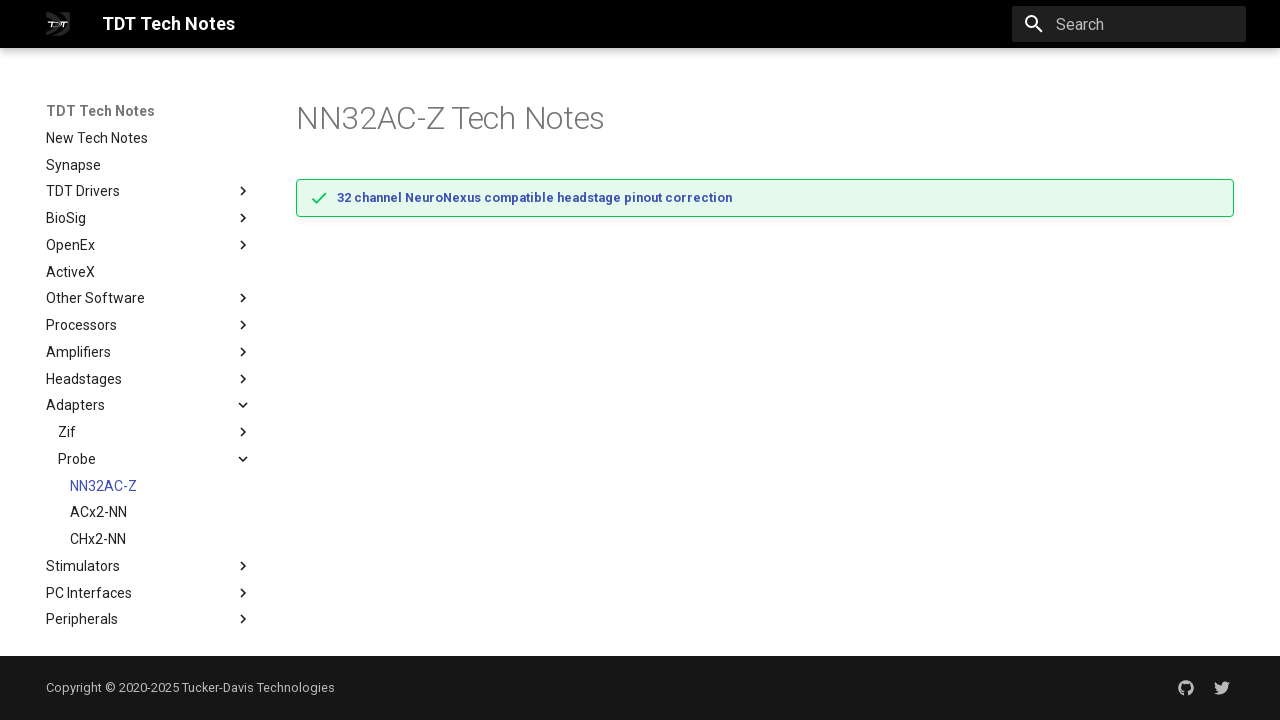

--- FILE ---
content_type: text/html
request_url: https://www.tdt.com/docs/technotes/nn32ac-z/
body_size: 19097
content:

<!doctype html>
<html lang="en" class="no-js">
  <head>
    
      <meta charset="utf-8">
      <meta name="viewport" content="width=device-width,initial-scale=1">
      
        <meta name="description" content="TDT Tech Notes & Anomalies">
      
      
        <meta name="author" content="Tucker-Davis Technologies">
      
      
        <link rel="canonical" href="https://www.tdt.com/docs/technotes/nn32ac-z/">
      
      
        <link rel="prev" href="../zca-omn32/">
      
      
        <link rel="next" href="../acx2-nn/">
      
      <link rel="icon" href="../assets/images/favicon.png">
      <meta name="generator" content="mkdocs-1.4.3, mkdocs-material-9.1.9">
    
    
      
        <title>NN32AC-Z - TDT Tech Notes</title>
      
    
    
      <link rel="stylesheet" href="../assets/stylesheets/main.85bb2934.min.css">
      
        
        <link rel="stylesheet" href="../assets/stylesheets/palette.a6bdf11c.min.css">
      
      

    
    
    
      
        
        
        <link rel="preconnect" href="https://fonts.gstatic.com" crossorigin>
        <link rel="stylesheet" href="https://fonts.googleapis.com/css?family=Roboto:300,300i,400,400i,700,700i%7CRoboto+Mono:400,400i,700,700i&display=fallback">
        <style>:root{--md-text-font:"Roboto";--md-code-font:"Roboto Mono"}</style>
      
    
    
      <link rel="stylesheet" href="https://fonts.googleapis.com/css?family=Noto+Sans+JP|Noto+Serif+JP">
    
      <link rel="stylesheet" href="https://fonts.googleapis.com/css?family=Open+Sans:600,800">
    
    <script>__md_scope=new URL("..",location),__md_hash=e=>[...e].reduce((e,_)=>(e<<5)-e+_.charCodeAt(0),0),__md_get=(e,_=localStorage,t=__md_scope)=>JSON.parse(_.getItem(t.pathname+"."+e)),__md_set=(e,_,t=localStorage,a=__md_scope)=>{try{t.setItem(a.pathname+"."+e,JSON.stringify(_))}catch(e){}}</script>
    
      

    
    
    
  
  
    
  
  
  <meta property="og:type" content="website">
  <meta property="og:title" content="TDT Tech Notes - NN32AC-Z">
  <meta property="og:description" content="TDT Tech Notes & Anomalies">
  <meta property="og:url" content="https://www.tdt.com/docs/technotes/nn32ac-z/">
  <meta property="og:image" content="https://www.tdt.com/docs/technotes/assets/images/banner.png">
  <meta property="og:image:type" content="image/png">
  <meta property="og:image:width" content="1200">
  <meta property="og:image:height" content="630">
  <meta name="twitter:card" content="summary_large_image">
  <meta name="twitter:site" content="@tdtneuro">
  <meta name="twitter:creator" content="@tdtneuro">
  <meta name="twitter:title" content="TDT Tech Notes - NN32AC-Z">
  <meta name="twitter:description" content="TDT Tech Notes & Anomalies">
  <meta name="twitter:image" content="https://www.tdt.com/docs/technotes/assets/images/banner.png">
  <style>
    .md-typeset p {
        text-align: justify;
    }

    .md-typeset ul ul {
        list-style-type:  circle;
    }

    .md-typeset ul ul ul {
        list-style-type:  square;
    }

    .md-typeset h5, .md-typeset h6 {
        text-transform: none;
    }
  </style>

  </head>
  
  
    
    
    
    
    
    <body dir="ltr" data-md-color-scheme="default" data-md-color-primary="black" data-md-color-accent="indigo">
  
    
    
    <input class="md-toggle" data-md-toggle="drawer" type="checkbox" id="__drawer" autocomplete="off">
    <input class="md-toggle" data-md-toggle="search" type="checkbox" id="__search" autocomplete="off">
    <label class="md-overlay" for="__drawer"></label>
    <div data-md-component="skip">
      
    </div>
    <div data-md-component="announce">
      
    </div>
    
    
      

  

<header class="md-header md-header--shadow" data-md-component="header">
  <nav class="md-header__inner md-grid" aria-label="Header">
    <a href="https://www.tdt.com/docs/" title="TDT Tech Notes" class="md-header__button md-logo" aria-label="TDT Tech Notes" data-md-component="logo">
      
  
  <?xml version="1.0" encoding="utf-8"?>
<!-- Generator: Adobe Illustrator 24.1.2, SVG Export Plug-In . SVG Version: 6.00 Build 0)  -->
<svg version="1.1" id="Layer_1" xmlns="http://www.w3.org/2000/svg" xmlns:xlink="http://www.w3.org/1999/xlink" x="0px" y="0px"
	 viewBox="0 0 144 144" style="enable-background:new 0 0 144 144;" xml:space="preserve">
<style type="text/css">
	.st0{fill:#FFFFFF;}
	.st1{fill:#262626;}
    .bg{fill:#000000;}
</style>
<metadata><?xpacket begin="﻿" id="W5M0MpCehiHzreSzNTczkc9d"?>
<x:xmpmeta xmlns:x="adobe:ns:meta/" x:xmptk="Adobe XMP Core 6.0-c002 79.164360, 2020/02/13-01:07:22        ">
   <rdf:RDF xmlns:rdf="http://www.w3.org/1999/02/22-rdf-syntax-ns#">
      <rdf:Description rdf:about=""
            xmlns:xmp="http://ns.adobe.com/xap/1.0/"
            xmlns:xmpGImg="http://ns.adobe.com/xap/1.0/g/img/"
            xmlns:xmpTPg="http://ns.adobe.com/xap/1.0/t/pg/"
            xmlns:stDim="http://ns.adobe.com/xap/1.0/sType/Dimensions#"
            xmlns:xmpG="http://ns.adobe.com/xap/1.0/g/"
            xmlns:dc="http://purl.org/dc/elements/1.1/"
            xmlns:xmpMM="http://ns.adobe.com/xap/1.0/mm/"
            xmlns:stRef="http://ns.adobe.com/xap/1.0/sType/ResourceRef#"
            xmlns:stEvt="http://ns.adobe.com/xap/1.0/sType/ResourceEvent#"
            xmlns:photoshop="http://ns.adobe.com/photoshop/1.0/"
            xmlns:xmpRights="http://ns.adobe.com/xap/1.0/rights/"
            xmlns:Iptc4xmpCore="http://iptc.org/std/Iptc4xmpCore/1.0/xmlns/">
         <xmp:CreatorTool>Adobe Illustrator 24.1 (Windows)</xmp:CreatorTool>
         <xmp:MetadataDate>2020-05-12T15:25:06-04:00</xmp:MetadataDate>
         <xmp:ModifyDate>2020-05-12T15:25:06-04:00</xmp:ModifyDate>
         <xmp:CreateDate>2020-05-12T15:25:06-04:00</xmp:CreateDate>
         <xmp:Thumbnails>
            <rdf:Alt>
               <rdf:li rdf:parseType="Resource">
                  <xmpGImg:width>256</xmpGImg:width>
                  <xmpGImg:height>256</xmpGImg:height>
                  <xmpGImg:format>JPEG</xmpGImg:format>
                  <xmpGImg:image>/9j/4AAQSkZJRgABAgEASABIAAD/7QAsUGhvdG9zaG9wIDMuMAA4QklNA+0AAAAAABAASAAAAAEA&#xA;AQBIAAAAAQAB/+4ADkFkb2JlAGTAAAAAAf/bAIQABgQEBAUEBgUFBgkGBQYJCwgGBggLDAoKCwoK&#xA;DBAMDAwMDAwQDA4PEA8ODBMTFBQTExwbGxscHx8fHx8fHx8fHwEHBwcNDA0YEBAYGhURFRofHx8f&#xA;Hx8fHx8fHx8fHx8fHx8fHx8fHx8fHx8fHx8fHx8fHx8fHx8fHx8fHx8fHx8f/8AAEQgBAAEAAwER&#xA;AAIRAQMRAf/EAaIAAAAHAQEBAQEAAAAAAAAAAAQFAwIGAQAHCAkKCwEAAgIDAQEBAQEAAAAAAAAA&#xA;AQACAwQFBgcICQoLEAACAQMDAgQCBgcDBAIGAnMBAgMRBAAFIRIxQVEGE2EicYEUMpGhBxWxQiPB&#xA;UtHhMxZi8CRygvElQzRTkqKyY3PCNUQnk6OzNhdUZHTD0uIIJoMJChgZhJRFRqS0VtNVKBry4/PE&#xA;1OT0ZXWFlaW1xdXl9WZ2hpamtsbW5vY3R1dnd4eXp7fH1+f3OEhYaHiImKi4yNjo+Ck5SVlpeYmZ&#xA;qbnJ2en5KjpKWmp6ipqqusra6voRAAICAQIDBQUEBQYECAMDbQEAAhEDBCESMUEFURNhIgZxgZEy&#xA;obHwFMHR4SNCFVJicvEzJDRDghaSUyWiY7LCB3PSNeJEgxdUkwgJChgZJjZFGidkdFU38qOzwygp&#xA;0+PzhJSktMTU5PRldYWVpbXF1eX1RlZmdoaWprbG1ub2R1dnd4eXp7fH1+f3OEhYaHiImKi4yNjo&#xA;+DlJWWl5iZmpucnZ6fkqOkpaanqKmqq6ytrq+v/aAAwDAQACEQMRAD8A806bpMFzb+rI7CpIAWg6&#xA;fMHFUX/h+z/nk+9f+acVd/h+z/nk+9f+acVd/h+z/nk+9f8AmnFXf4fs/wCeT71/5pxVSm8vJSsE&#xA;pB8H3/Ef0xVLLmwu7f8AvIzx/nG6/eMVQ+KuxV2KuxV2KuxV2KuxV2Kr4jEHHqhinfiQD+IOKpnb&#xA;WOj3FAk0gc/sMVB/ViqK/wAP2f8APJ96/wDNOKu/w/Z/zyfev/NOKu/w/Z/zyfev/NOKu/w/Z/zy&#xA;fev/ADTirv8AD9n/ADyfev8AzTirv8P2f88n3r/zTirv8P2f88n3r/zTirv8P2f88n3r/wA04q7/&#xA;AA/Z/wA8n3r/AM04q7/D9n/PJ96/804q7/D9n/PJ96/804q7/D9n/PJ96/8ANOKoW90Jo152xMgH&#xA;VGpy+ilMVSogg0PXFWQ6Ea2Pyc/wxVMcVdirsVdirsVdiqCudIs56kL6b/zJt+HTFUoutHu4Kso9&#xA;VB+0vX6RiqAxV2KuxV2KuxV2KuxV2KuxVHWur3cFAT6sf8rdfoOKp1Z6pa3NFU8JP5G6/R44qi8V&#xA;dirsVdirsVdirsVdirsVdirsVSjXbOH0frKjjJUBiO4PjiqtoP8AvCf9c/qGKpjirsVdirsVdirs&#xA;VdirsVQt1ptrcgl14v8Azrsf7cVSW80e6t6so9WMftL1HzGKoDFXYq7FXYq7FXYq7FXYq7FUysta&#xA;nhok1ZY/H9ofT3xVPLe5huI+cTBh38R8xiqrirsVdirsVdirsVdirsVdiqX65/vAf9ZcVa0H/eE/&#xA;65/UMVTHFXYq7FXYq7FXYq7FXYq7FXYqgb3Sba4qyj05f5h0PzGKpFd2VxatSVdj9lxupxVD4q7F&#xA;XYq7FXYq7FXYq7FVWC4mgkEkTFW/A+xxVkGn6rFdAI3wTfy9j8sVR2KuxV2KuxV2KuxV2KuxVL9c&#xA;/wB4D/rLirtCFLAe7NiqYYq7FXYq7FXYq7FXYq7FXYq7FXYqtkjSRCjqGU9QcVSS/wBEZKyW1WTq&#xA;Y+4+XjiqU4q7FXYq7FXYq7FXYq7FWwSCCDQjocVTvTNY50guT8fRJPH2OKpvirsVdirsVdirsVdi&#xA;qX65/vAf9ZcVa0I1sfk5H6sVTHFXYq7FXYq7FXYq7FXYq7FXYq7FXYq7FUu1HSY7gGSKiTd/Bvni&#xA;rH5I3jco6lXXYg4qtxV2KuxV2KuxV2KuxV2Kp3pGqlqW05+LpG57+xxVOMVdirsVdirsVdiqX65/&#xA;vAf9ZcVW6CR9SIrvzO30DFUyxV2KuxV2KuxV2KuxV2KuxV2KuxV2KuxV2KoPUNOju4+yzL9h/wCB&#xA;9sVY3LFJFI0ci8XXYg4qsxV2KuxV2KuxV2KuxV2Ksi0jUPrEfpSH98g6/wAw8cVTHFXYq7FXYq7F&#xA;Uv1z/eA/6y4qx1WZTVSQR0I2OKoyDWL6Knx+ovg+/wCPXFUxg1+BqCZCh/mX4h/XFUxhuYJxWKQP&#xA;8jv92KqmKuxV2KuxV2KuxV2KuxV2KuxV2KuxVBanp63cVV2mQfA3j7HFWNMrKxVhRgaEHscVaxV2&#xA;KuxV2KuxV2KuxVUhmeGVZUNGU1GKsqtrhLiBZU6MNx4HuMVVcVdirsVdiqX65/vAf9ZcVY5irsVd&#xA;irasykMpIYdCNjiqYW2t3cVBJSZPfZvvxVN7XVLS4oFbg5/YbY/R44qi8VdirsVdirsVdirsVdir&#xA;sVdirsVSjW7Dkpuox8S/3oHceP0YqkeKuxV2KuxV2KuxV2KuxVNNDvPTnMDH4Jfs+zf24qn+KuxV&#xA;2KuxVL9c/wB4D/rLirHMVdirsVdirsVdiqPs9XubeisfVjH7LdR8jiqeWl/bXS/u2+IdUOxGKojF&#xA;XYq7FXYq7FXYq7FXYq7FXEAggioPUYqxbUbQ2t0yD7DfEh9j/TFULirsVdirsVdirsVdirasysGU&#xA;0ZTUH3GKsttJxPbxyj9obj37/jiqrirsVdiqX65/vAf9ZcVY5irsVdirsVdirsVdiq5WZGDKSrDc&#xA;EbHFU5sNbBpHdbHoJe3+yxVOAQQCDUHocVdirsVdirsVdirsVdirsVS/Wrb1bQyAfHD8Q/1e/wDX&#xA;FWOYq7FXYq7FXYq7FXYq7FU88vz1jkgJ+yeS/I7HFU3xV2KuxVL9c/3gP+suKscxV2KuxV2KuxV2&#xA;KuxV2KuxVMNO1WS2Ijkq8B7d1+WKshjkSRA6EMrCoIxVdirsVdirsVdirsVdirTKGUqRUEUI9sVY&#xA;jcRGGeSI/sMR92KqeKuxV2KuxV2KuxV2Ko/RJOF+g7OGU/dX+GKskxV2KuxVL9c/3gP+suKscxV2&#xA;Ksv8j/lL+YPnm3urnytpJ1GCydY7l/Xt4AruCyj9/JFy2HbFWTf9Cufnt/1LP/T9p/8A2UYq7/oV&#xA;z89v+pZ/6ftP/wCyjFXf9Cufnt/1LP8A0/af/wBlGKu/6Fc/Pb/qWf8Ap+0//soxV3/Qrn57f9Sz&#xA;/wBP2n/9lGKu/wChXPz2/wCpZ/6ftP8A+yjFWm/5xd/PVVLHywaAVNL3TydvYXFcVXWP5C/nbYVM&#xA;3la5a2P2lSSB2BJpUKsjMfegxV0/5b/mHApabyxqyKOrGxuOO/vwpiqR3VhfWj8Lu2lt3HVZUZDt&#xA;t0YDFVDFXYqnXlvyfr/mSSSLR4oJpoyoMUt3aWrktWnBbmWFn6b8a074qywf847/AJyEAjy6SDuC&#xA;Lyw/7KMVb/6F2/OX/qXD/wBJlh/2UYq7/oXb85f+pcP/AEmWH/ZRiqS6n/zjD+d8120sPlqqsBX/&#xA;AE3TxuBTvcYqhP8AoVz89v8AqWf+n7T/APsoxV3/AEK5+e3/AFLP/T9p/wD2UYq7/oVz89v+pZ/6&#xA;ftP/AOyjFXf9Cufnt/1LP/T9p/8A2UYq7/oVz89v+pZ/6ftP/wCyjFXf9Cufnt/1LP8A0/af/wBl&#xA;GKu/6Fc/Pb/qWf8Ap+0//soxVVtf+cYvz0guI5n8sngjAtS9sCad9hcEnFU4/wCVCfm7/wBS5N/y&#xA;Nt/+qmKse81eRPNnlN7ZPMOntp73gc2yu8blxHQMf3bPSnIdcVSHFUv1z/eA/wCsuKscxV2KvtP/&#xA;AJwsl04/lpqcMLqb5dWke8jr8YV4IRESP5SENPcHFX0DirsVdirsVdirsVdirsVdiriAQQRUHYg4&#xA;qkWo+Q/JGpMz6h5f066kb7UktrCz/wDBleX44qwzWf8AnGz8p9RQiHTptMlJqZrO4kB+hJjNGP8A&#xA;gMVedeZP+cQ7lecnlvXkk3+C11GMoQPeeHlU/wDPIYq8t1nyj+bX5cytNKmoaRCNv0hYzSC3IJoK&#xA;zQNxHL+ViD7Yqm3l3/nJD809HKLNfx6tboOIhv4lc/P1Y/TlJ/1nOKvafI3/ADlD5O1uSKz1+FtA&#xA;vnoomdhLZk7DeWitHU/zrxH82KvZopY5Y0licSRyAMjqQVZSKggjqDiq7FXYq7FXYq7FXYq7FXYq&#xA;7FXxv/zkv5sste/MZraxk9W20W3WxeRSCrTh2km4/wCqXCH3U4q8mxVL9c/3gP8ArLirHMVdiqf+&#xA;TvPnm7yZqTaj5Z1OXTrp14SlOLpIo3AkikDxuB25Ltir0H/obD87f+rvB/0h23/NGKu/6Gw/O3/q&#xA;7wf9Idt/zRirv+hsPzt/6u8H/SHbf80Yq7/obD87f+rvB/0h23/NGKvqn/nHnzX5t82fltb+YfM9&#xA;yt1e31zcG3kSKOECCJ/RChY1UH95G++KvS8VfJP56f8AOR/5i+XPzN1bQfLOoQ2+l6b6MPFreGYm&#xA;Uwq8p5SKx2dytPbFWA/9DYfnb/1d4P8ApDtv+aMVd/0Nh+dv/V3g/wCkO2/6p4qnsX/OSf5vyIki&#xA;62hVgGA+qWnQ7/76xVM7T/nKP81IGJlksboGlFmtqAU/4xNGd8VTzTv+cu/N8cgOo6Jp9zH3W3M1&#xA;u3/BO9x+rFWaaB/zlr5Ou2WPWtLu9KdmAMkRS7hUfzMw9KT/AIGM4q9Y8uecPKPm2xeXRNRt9Tty&#xA;tJ4lPxqrVFJYXAdOXg6iuKvK/wA0/wDnGnQdat59T8oRJpWsgFzYLRLOcgfZVekLnsV+DxAryCr5&#xA;W1HTr7Tb+40+/ha3vbSRobiBxRkdDRlP04q9O/JX8+LvyTq9loGuzGbynfy+kXkav1F3IpKlf91c&#xA;j+8X/ZDeoZV9lggio3B6HFXyB+cf54/nb5D/ADC1Ty9HrUUljGyz6dK9na8mtphzjqeG5SpQnuRi&#xA;rGfL/wDzk1+eWsa9pukQ6vD62o3UFpHSytieU8ixin7vxbFX3LirHPzI8ySeWfIPmDXomCXGn2M8&#xA;1qxAI9fgRDUHb+8K4q+J7r/nKX87bhAp15YqGvKK1tkP0kR4qhh/zkx+dgIP+JJDTsYLf/qniqZQ&#xA;/wDOVX53Szxx/pqIB2CkiztK7mneM4qi9Z/PH81tYsnsr3zDP9XkBDrbxwWrMD1Be3jicg9xXFWC&#xA;4q7FUv1z/eA/6y4qxzFXYq7FXYq7FXYq7FX6U/lPoX6B/LTyzpTJwlt9OtzOnhNJGJJf+SjtirKy&#xA;QASTQDck9KYq/MXzrrf6d8465rQNV1K/ubpK7/DLKzqPoU4qkuKuxVkujSF9Pjr1UlfuOKo7FXYq&#xA;7FUXpWr6ppF/DqGl3UtlfQHlFcQMUdT0O47EbEd8VfXn5D/nO/nmzl0nWAkfmSwjEkjoAqXUIIUz&#xA;BRsrqxAdRtvVdtlVYJ/zlt5OtYZNK83W0YjmuXNhqDAU5sEL27Gn7QRHUk9go7Yq+WfMTfFAvgGP&#xA;30/pir77/IHX7rXvyd8r6jdHlP8AVTau9SS31OV7UMSepYQ1Pvir5s/5zVSEfmhpTLtK2iwmQUAF&#xA;BdXIU17nr+GKsP8A+caNBOs/nP5fRlrDYPJfzHrT6tEzxn/kbwGKv0DxV4n/AM5e682m/lBNZI1H&#xA;1m9trMjvwQm5b/qHAPzxV8L4q7FUXpSc9QhHgS33CuKsoxV2KuxVL9c/3gP+suKscxV2KuxV2Kux&#xA;V2Kp35J0I+YPOOh6HQ8dTvra1cjsksqq7fQpJxV+nIAAAAoBsAOlMVYn+bOvfoD8tPM2rK3CW306&#xA;4EDeE0qGOL/ko64q/NfFXYq7FWR6GtLAH+ZmP8MVTDFXYq7FXYq9c/5xf0nUbv8ANGC+twRaabbT&#xA;y3r7heMsZhRCelS7ggf5JPbFWd/85deaLb6jovlaNw1w0p1K5TuiojQw/wDB+pJ92KvkbW5PUvyg&#xA;34KFp7nf+OKv0O/Jfytc+Vvys8t6JdKUu4LQS3UTChSa5driSMjxR5Sp+WKviz/nIzzlb+a/za1i&#xA;8tJBLYWJTTrSRdwy2w4uwPcNMXKnwpir0r/nCLQvW8zeZNdZNrKzhso2PSt1KZGp7gW34++Kvr7F&#xA;Xyd/znBroa/8r6CjbxRXF9Ovj6rLFEfo9KTFXy5irsVTby/FWeSUjZF4j5sf7MVT3FXYq7FUv1z/&#xA;AHgP+suKscxV2KuxV2KuxV2KvYP+cUdB/S35zaZMy84tJguL+QUqPhj9FD9Ek6nFX3pirw7/AJzD&#xA;10af+Un6PVvj1i/t7YqO6Rcrkn5BoV+/FXw5irsVdirLLGEw2kUZ2Kr8Q9zufxxVXxV2KuxVmf5f&#xA;/lL5y88XSjS7Qw6cGpPqtwClsgHWjU/eN/kpU+NBvir36/8AMXkD8iPKb6HpLrqnmm4HqSxEj1JZ&#xA;iu0t1xP7qJa/BHWpHTqz4q+XfMXmHVNe1e71rV7g3F9dsZLiZtugoAANgqqKADoMVet/844/8483&#xA;+oapbefPONq1vp8Ti60XS5QRJPIDyjnlU7rEv2kU/b2P2ftKs7/5yS/5yAsvKumXPlPy3dLL5pvE&#xA;MV3PEQwsYnFGLEdJ2U/CvVftGnw1VfE+Kvtv/nDbQDYflbcao4/eaxqE0qN/xTAqwKPokSTFXvOK&#xA;vgn/AJyr179LfnNqkStyi0qG3sIj/qRiVx9Esz4q8hxV2Ksl0e39GyUkfFJ8Z+np+GKo7FXYq7FU&#xA;v1z/AHgP+suKscxV2KuxV2KuxV2Kvqb/AJwf0Am480eYHGyJb2EDePMtNMPo4R4q+rsVfJH/ADm/&#xA;rpk1vyxoKtQW1tPfSr4/WJBEhPy+rvT54q+YsVdiqN0m1+sXa1FUj+J/o6D78VZfY6bqN/KIbG1m&#xA;u5T0jgjaRj9CgnFWYaR+SH5rarX6v5buoQtKm8C2fX2uGiJ+jFWY2/8AzjVcaciT+dPNeleXoHHJ&#xA;VMgkkPiv7026V/1WbFUxt7z/AJxi8lN6kMd15y1KMkAyp6sKsB/LILe3ZCe/F6Yqk3nD/nJvzrq8&#xA;BsdAhi8t6dx4KLY+pc8aUoJiFCe3popHjirFvKv5P/mV5yuBcWumzJBcHnJql+WhhbmamTnIOcu/&#xA;XgGOKvcfL/5O/lb+VtknmPz3qtvdXkXxRSXlEtkkArS3tvieaQdtmPcKDirzf82/+cvtS1WObSPI&#xA;McmmWT1SXWpqC7cHY+ggqIR/lk8/DicVfNsssssryyu0ksjFpJGJZmZjUkk7kk4qsxV+kH5L6F+g&#xA;vyp8raaU9ORNPhmmTuJbkfWJQf8AZynFWaEgAkmgG5J6UxV+YnnPXDr3m/W9bqSNSvrm6WvZZpWd&#xA;R9ANMVSbFURY2xubpIv2ernwUdcVZWAAKDYDoMVdirsVdiqX65/vAf8AWXFWOYq7FXYq7FXYq7FX&#xA;3Z/ziNoP6M/J21u2XjJrN5c3reNFYWy/hb1HzxV7Rir4C/5yh179L/nRrYRuUOmiGwi9vRiUyD6J&#xA;nfFWQf8AOM/5ceWvMmm+cNd8w6G2vQaLaxnT9PRpA805WWVkjERVi5ESqB/lYqy22umRiNN/5xwI&#xA;ZSG5XyvICKUpxmtAPxOKp1p15+cb28Umn/lHoOnmLZFawjjaNiB9gNND4DoO2Ko2e5/5y7uwPq1j&#xA;BpsJHwxQ/osBRTpSV5XGKpXP+V3/ADktrayPq/mM2UTj97HNqMkcVCKmsdqHjoPliqRR/wDOPmn2&#xA;8zjzP+YOh6bLWrBZlmcnvX1pLU+GKoqDyX/zjToZB1nzfda1cx7tDaI4hk9gYYpKf8jsVRsH51fk&#xA;t5V4nyZ5GM11GxKXd76ccinsUnc3k1Paq4qxfzT/AM5MfmXrMckVrcw6JaMCCtilJOPXeaQyOCPF&#xA;OOKvBtd1m+1jU5r69uJbqeQ/FPO7SSN7szEkk++KpfirsVTPyzo8mt+ZNK0aOok1O8gs1I6gzyrH&#xA;/wAbYq/T+KKOKNIo1CxxqFRR0AAoAMVYt+bGvfoH8tPM2qh+Etvp1wIG8JpEMcP/ACUdcVfmtirs&#xA;VZFo1l6Fv6rj95Lv8l7DFUxxV2KuxV2Kpfrn+8B/1lxVjmKuxV2KuxV2KuxVlml/mv8AmXpWnwad&#xA;pvmbUbOxtl4W9tDcSJGijsqg0AxVE/8AK6/zc/6m/Vf+kqX+uKsSv7+91C+uL++ne5vbqRprm4lY&#xA;s8kjnkzsx3JJNcVTfy55+87eWreW28v63eaXBO/qTRWszxK7048mCkVNBirMLH8z/wA1nh5Xnm3V&#xA;yzbhBeTIVHuVYHFW389+eHYu/mLU2djVmN5cEk+5L4qgrjzDr9zI0lzqd3NI+zvJPI7EAU3JY9sV&#xA;QLO7mrMWI8TXFVuKuxV2KpRrl/xX6rGfib+8I7Dw+nFUjxV2KuxVE6dqN/pl/BqGnzva3tq4lt7i&#xA;I8Xjdd1ZWHQjFWWf8rr/ADc/6m/Vf+kqX+uKoLWvzQ/MXW9Nm0vWPMeoX+nXHH17S4uHkjfg4deS&#xA;k0NHUEe+KsXxVMNIsPrE3qOP3MZ39z4YqyPFXYq7FXYq7FUv1z/eA/6y4qxzFXYq7FXYq7FXYq7F&#xA;XYq2qsxCqCSdgB1xVPtM0gQ0mnFZeqp2X+3FU0xV2KuxV2KuxV2KoTUb9LSGvWVto1/icVYy7s7F&#xA;2NWY1JPjiq3FXYq7FXYq7FXYqiLKzkuphGuyjd28BirKIYY4YljjFEUUGKr8VdirsVdirsVS/XP9&#xA;4D/rLirHMVdirsVdirsVdirsVVra0nuX4RLXxPYfM4qyGw0yG1HL7cx6ue3yxVGYq7FXYq7FXYq7&#xA;FUPe3sVrCXfdj9hO5OKsZuLiW4laWQ1Y/cB4DFVLFXYq7FXYq7FXYqrWtrLcyiOMf6zdgPE4qye0&#xA;tIrWERx/Nm7k+OKq2KuxV2KuxV2KuxVL9c/3gP8ArLirHMVdirsVdirsVbVWYhVBJPQDc4qmtloc&#xA;j0e5PBf5B9o/PwxVOooYoUCRqFUdhiq/FXYq7FXYq7FXYqhb7UIbRKt8Uh+xGOp+ftirG7i4luJT&#xA;LKasfuA8BiqlirsVdirsVdirsVRNlYzXcnFBRR9tz0GKsktbWG2iEcY/1m7k+JxVWxV2KuxV2Kux&#xA;V2KuxVK9enjW2ENf3jkED2HfFUgxV2KuxVsAk0AqT0GKphaaLczUaX91H7/aP0f1xVOrWwtrYful&#xA;+Lu53Y/TiqIxV2KuxV2KuxV2KuxVLtR1eOCscNHm7nsvz98VY/JJJI5eRiznqTiq3FXYq7FXYq7F&#xA;XYqj9P0qW5Id6pB/N3b5YqyGGGKGMRxqFQdAMVX4q7FXYq7FXYq7FXYqg9Q1GO0Sn2pj9lP4n2xV&#xA;jcssksjSSNydtyTiqzFV8cUkjcY1LsewFcVTK20Gd6NOwjX+Ubt/TFU2trC1th+6Qcv5zu334qiM&#xA;VdirsVdirsVdirsVWySxxIXkYKg6k4qkV/rTy1jt6pH0L/tH+mKpXirsVdirsVdirsVXIjuwVAWY&#xA;7ADc4qnVhoirSS6ozdRF2Hz8cVTcCmw6Yq7FXYq7FXYq7FXYq7FUv1HVY7YGOOjz+HZfnirHpJHk&#xA;cu7Fnbck4qtxVNtJ0y3uIfWlq1GICVoNqfTiqdRQxRLxjQIvgBTFV+KuxV2KuxV2KuxV2KuxVA3u&#xA;r29vVF/eS/yjoPmcVSG6vLi5flK1afZUdB8hiqhirsVdirsVdirsVRllpdzdEMBwi7yN/Ad8VT+0&#xA;sLe1Wka1Y/ac9TiqIxV2KuxV2KuxV2KuxVxIAqdgOpxVJtR1obxWp36NL/zT/XFUmJJJJNSepxVr&#xA;FXYqyLQf94T/AK5/UMVTHFXYq7FXYq7FXYq7FUNdaha2wpI9X/kXdsVSS81i5uKqn7qM/sqdz8zi&#xA;qAxV2KuxV2KuxV2Kq1tZ3Fy3GJCfFugHzOKp3Z6JBFR5v3snh+yPo74qmWKuxV2KuxV2KuxV2Kux&#xA;VRubuC2TnK1PAdz8hiqQX+qz3RKj4If5B3+eKoHFXYq7FXYqyLQf94T/AK5/UMVTHFXYq7FXYq7F&#xA;UHc6rZwVBfm/8ib/AI9MVSm61q6mqsf7lP8AJ+19+KpeSSanrirWKuxV2KuxV2Kq9vZ3NwaRIWHd&#xA;ugH04qm9roMSUa4b1G/kGy/1OKpoiIihUUKo6AbDFW8VdirsVdirsVdirsVcSAKnYDqcVSu+1uOO&#xA;qW9JH7v+yP64qkcs0szl5GLMe5xVZirsVdirsVdirItB/wB4T/rn9QxVMcVdiqlNdW8ArLIqexO/&#xA;3dcVS248wRCogjLn+Zth93XFUsuNRvLioeQhT+wuwxVDYq7FXYq7FXYq3iqMttIvZ9+Hpp/M+34d&#xA;cVTW20S1io0n75/fZfuxVMFVVACgADoB0xVvFXYq7FXYq7FXYq7FXYqhbzUra1FGPKTtGvX6fDFU&#xA;ivNTubrZjwj7Rr0+nxxVB4q7FXYq7FXYq7FXYqnek3lrb2J9WQKeZPHqeg7DfFV0/mCFdoYy5/mb&#xA;4R/HFUvn1e+m25+mv8qbfj1xVBkkmpNSepxVrFXYq7FXYq7FUTBp95PvHEeJ/aOw+84qmNv5f73E&#xA;n+xT+p/piqZW9ja2/wDdRgH+Y7n7ziqvirsVdirsVdirsVdirsVdiqhc3ttbLWVwD2UbsfoxVJrz&#xA;W55arD+6Tx/aP09sVS0kk1PXFWsVdirsVdirsVdirsVdirsVdirsVdirsVdirsVRUKaaKGaSRv8A&#xA;JVQPxJOKphBfaLDT04WqP2ioJ+8nFUR+nrHwf7h/XFXfp6x8H+4f1xV36esfB/uH9cVd+nrHwf7h&#xA;/XFXfp6x8H+4f1xV36esfB/uH9cVd+nrHwf7h/XFXfp6x8H+4f1xV36esfB/uH9cVd+nrHwf7h/X&#xA;FXfp6x8H+4f1xVA3euzyVWAekn8x3b+zFUsZmZizEsx6k7nFWsVdirsVdirsVdirsVdirsVdir//&#xA;2Q==</xmpGImg:image>
               </rdf:li>
            </rdf:Alt>
         </xmp:Thumbnails>
         <xmpTPg:MaxPageSize rdf:parseType="Resource">
            <stDim:w>2.000000</stDim:w>
            <stDim:h>2.000000</stDim:h>
            <stDim:unit>Inches</stDim:unit>
         </xmpTPg:MaxPageSize>
         <xmpTPg:NPages>1</xmpTPg:NPages>
         <xmpTPg:HasVisibleTransparency>False</xmpTPg:HasVisibleTransparency>
         <xmpTPg:HasVisibleOverprint>False</xmpTPg:HasVisibleOverprint>
         <xmpTPg:PlateNames>
            <rdf:Seq>
               <rdf:li>Cyan</rdf:li>
               <rdf:li>Magenta</rdf:li>
               <rdf:li>Yellow</rdf:li>
               <rdf:li>Black</rdf:li>
            </rdf:Seq>
         </xmpTPg:PlateNames>
         <xmpTPg:SwatchGroups>
            <rdf:Seq>
               <rdf:li rdf:parseType="Resource">
                  <xmpG:groupName>Default Swatch Group</xmpG:groupName>
                  <xmpG:groupType>0</xmpG:groupType>
                  <xmpG:Colorants>
                     <rdf:Seq>
                        <rdf:li rdf:parseType="Resource">
                           <xmpG:swatchName>C=43 M=35 Y=36 K=1</xmpG:swatchName>
                           <xmpG:type>PROCESS</xmpG:type>
                           <xmpG:tint>100.000000</xmpG:tint>
                           <xmpG:mode>RGB</xmpG:mode>
                           <xmpG:red>151</xmpG:red>
                           <xmpG:green>152</xmpG:green>
                           <xmpG:blue>151</xmpG:blue>
                        </rdf:li>
                        <rdf:li rdf:parseType="Resource">
                           <xmpG:swatchName>C=40 M=44 Y=52 K=44</xmpG:swatchName>
                           <xmpG:type>PROCESS</xmpG:type>
                           <xmpG:tint>100.000000</xmpG:tint>
                           <xmpG:mode>RGB</xmpG:mode>
                           <xmpG:red>103</xmpG:red>
                           <xmpG:green>90</xmpG:green>
                           <xmpG:blue>78</xmpG:blue>
                        </rdf:li>
                        <rdf:li rdf:parseType="Resource">
                           <xmpG:swatchName>R=250 G=162 B=27</xmpG:swatchName>
                           <xmpG:type>PROCESS</xmpG:type>
                           <xmpG:tint>100.000000</xmpG:tint>
                           <xmpG:mode>RGB</xmpG:mode>
                           <xmpG:red>249</xmpG:red>
                           <xmpG:green>162</xmpG:green>
                           <xmpG:blue>29</xmpG:blue>
                        </rdf:li>
                     </rdf:Seq>
                  </xmpG:Colorants>
               </rdf:li>
            </rdf:Seq>
         </xmpTPg:SwatchGroups>
         <dc:format>image/svg+xml</dc:format>
         <dc:creator>
            <rdf:Seq>
               <rdf:li>TDT</rdf:li>
            </rdf:Seq>
         </dc:creator>
         <dc:subject>
            <rdf:Bag>
               <rdf:li>TDT</rdf:li>
               <rdf:li>TDT Email Logo</rdf:li>
               <rdf:li>TDT</rdf:li>
               <rdf:li>Tucker-Davis Technologies</rdf:li>
            </rdf:Bag>
         </dc:subject>
         <dc:rights>
            <rdf:Alt>
               <rdf:li xml:lang="x-default">Tucker-Davis Technologies</rdf:li>
            </rdf:Alt>
         </dc:rights>
         <dc:title>
            <rdf:Alt>
               <rdf:li xml:lang="x-default">TDT Email Logo</rdf:li>
            </rdf:Alt>
         </dc:title>
         <xmpMM:RenditionClass>default</xmpMM:RenditionClass>
         <xmpMM:DerivedFrom rdf:parseType="Resource">
            <stRef:instanceID>xmp.iid:bb5a63fa-0c7e-494a-9288-b1d39ad9a285</stRef:instanceID>
            <stRef:documentID>xmp.did:bb5a63fa-0c7e-494a-9288-b1d39ad9a285</stRef:documentID>
            <stRef:originalDocumentID>xmp.did:8c7747ab-29f1-2c44-afe4-9998d58027eb</stRef:originalDocumentID>
            <stRef:renditionClass>default</stRef:renditionClass>
         </xmpMM:DerivedFrom>
         <xmpMM:DocumentID>xmp.did:b6d6bdc7-615b-ad40-8151-c55b868c03b4</xmpMM:DocumentID>
         <xmpMM:InstanceID>xmp.iid:b6d6bdc7-615b-ad40-8151-c55b868c03b4</xmpMM:InstanceID>
         <xmpMM:OriginalDocumentID>xmp.did:8c7747ab-29f1-2c44-afe4-9998d58027eb</xmpMM:OriginalDocumentID>
         <xmpMM:History>
            <rdf:Seq>
               <rdf:li rdf:parseType="Resource">
                  <stEvt:action>saved</stEvt:action>
                  <stEvt:instanceID>xmp.iid:8c7747ab-29f1-2c44-afe4-9998d58027eb</stEvt:instanceID>
                  <stEvt:when>2020-05-12T14:45:45-04:00</stEvt:when>
                  <stEvt:softwareAgent>Adobe Illustrator 24.1 (Windows)</stEvt:softwareAgent>
                  <stEvt:changed>/</stEvt:changed>
               </rdf:li>
               <rdf:li rdf:parseType="Resource">
                  <stEvt:action>saved</stEvt:action>
                  <stEvt:instanceID>xmp.iid:b6d6bdc7-615b-ad40-8151-c55b868c03b4</stEvt:instanceID>
                  <stEvt:when>2020-05-12T15:25:06-04:00</stEvt:when>
                  <stEvt:softwareAgent>Adobe Illustrator 24.1 (Windows)</stEvt:softwareAgent>
                  <stEvt:changed>/</stEvt:changed>
               </rdf:li>
            </rdf:Seq>
         </xmpMM:History>
         <photoshop:AuthorsPosition>Tucker-Davis Technologies | TDT</photoshop:AuthorsPosition>
         <photoshop:State>FL</photoshop:State>
         <photoshop:Country>USA</photoshop:Country>
         <photoshop:Credit>Marketing Photo | TDT</photoshop:Credit>
         <photoshop:Source>https://www.tdt.com/</photoshop:Source>
         <xmpRights:Marked>True</xmpRights:Marked>
         <xmpRights:UsageTerms>
            <rdf:Alt>
               <rdf:li xml:lang="x-default">All Rights Reserved</rdf:li>
            </rdf:Alt>
         </xmpRights:UsageTerms>
         <xmpRights:WebStatement>https://www.tdt.com/</xmpRights:WebStatement>
         <Iptc4xmpCore:CreatorContactInfo rdf:parseType="Resource">
            <Iptc4xmpCore:CiAdrExtadr>11930 Research Circle</Iptc4xmpCore:CiAdrExtadr>
            <Iptc4xmpCore:CiAdrCity>Alachua</Iptc4xmpCore:CiAdrCity>
            <Iptc4xmpCore:CiAdrRegion>FL</Iptc4xmpCore:CiAdrRegion>
            <Iptc4xmpCore:CiAdrPcode>32615</Iptc4xmpCore:CiAdrPcode>
            <Iptc4xmpCore:CiAdrCtry>USA</Iptc4xmpCore:CiAdrCtry>
            <Iptc4xmpCore:CiTelWork>386-462-9622</Iptc4xmpCore:CiTelWork>
            <Iptc4xmpCore:CiEmailWork>marketing@tdt.com</Iptc4xmpCore:CiEmailWork>
            <Iptc4xmpCore:CiUrlWork>https://www.tdt.com/</Iptc4xmpCore:CiUrlWork>
         </Iptc4xmpCore:CreatorContactInfo>
      </rdf:Description>
   </rdf:RDF>
</x:xmpmeta>
                                                                                                    
                                                                                                    
                                                                                                    
                                                                                                    
                                                                                                    
                                                                                                    
                                                                                                    
                                                                                                    
                                                                                                    
                                                                                                    
                                                                                                    
                                                                                                    
                                                                                                    
                                                                                                    
                                                                                                    
                                                                                                    
                                                                                                    
                                                                                                    
                                                                                                    
                                                                                                    
                           
<?xpacket end="w"?>
	</metadata>
<g>
	<polygon class="bg" points="-0.1,-0.1 144.2,-0.1 144.2,144.2 -0.1,144.2 -0.1,-0.1 	"/>
	<path class="st0" d="M11.1,57.4c5.1-0.1,10.3,0,15.5,0c7.6,0,15.5-0.1,23.1,0.3c5.3,0.3,10.6,0.9,15.9,1.9c4.5,1,9.4,2.4,13.3,4.9
		c2.3,1.5,4.5,3.6,5,6.4c0.6,2.6-0.6,5.1-2.3,6.9C78.6,81,75,82.8,71,84c-6.9,2.1-14.2,3-21.4,3.7c-1.6,0.1-3.2,0.3-4.8,0.4
		c-0.1,0.4-0.2,0.8-0.3,1.3c1.7,0,3.4-0.1,5.2-0.2c7.3-0.2,15-0.7,22.2-2.4c4.6-1.1,9-2.5,13-5.2c2.8-2,5.5-4.5,6.1-8.1
		c0.7-3.3-0.6-6.5-2.9-8.8c-1.2-1.1-2.5-2.1-4-2.8c-4.7-2.3-9.6-3-14.7-3.8l0.2-0.6c4.4-0.1,8.9,0,13.3,0
		c14.3,0.1,28.6,0.1,42.9,0.1c2.4,0,4.8,0,7.2,0c-0.4,1.7-0.4,3.2-1.3,4.6c-0.8,1.3-2.2,2.1-3.7,2.1c-5.2,0-10.5-0.1-15.7,0
		c-1.8,8.8-3.6,17.7-5.4,26.5c-2.8,0-5.6,0-8.5,0c1.8-8.8,3.6-17.7,5.4-26.5c-3.1,0-6.2,0-9.3,0c1.5,1.7,1.9,3.9,1.8,6
		c-0.1,3.4-1.4,6.5-3.7,9c-2.7,2.8-6.3,4.8-9.8,6.4c-10.6,4.4-23.1,4.8-34.4,5.1c-2,0-4,0.1-6,0c0.3-1.3,0.5-2.8,0.8-4
		c2.8-0.2,5.7-0.4,8.5-0.7c6.4-0.8,12.9-1.8,19-4.1c2.8-1.1,5.8-2.5,7.7-4.9c1-1.2,1.7-2.9,1.2-4.5c-0.5-1.5-1.7-2.7-2.9-3.6
		c-2.6-1.9-5.7-2.8-8.8-3.4c-4.6-0.8-9.4-1-14.1-1.1c-3.9-0.1-7.9-0.1-11.8-0.1c-0.7,2.6-1.1,5.3-1.7,7.9
		c-1.3,6.2-2.5,12.4-3.8,18.7c-2.9,0-5.7,0-8.6,0c1.8-8.8,3.6-17.7,5.5-26.5c-6.6,0-13.1,0-19.7,0c-1.9-0.1-3.3-1.8-3.1-3.7
		C10.7,59.5,10.9,58.5,11.1,57.4L11.1,57.4z"/>
	<path d="M88,64.6c2.3,2.3,3.6,5.5,2.9,8.8c-0.6,3.6-3.3,6-6.1,8.1c1.1-3.3,2.2-6.6,2.6-10.2C87.8,69.1,87.8,66.9,88,64.6L88,64.6z"
		/>
	<g>
		<path class="st1" d="M2.4,1.7c6.6,0,13.2,0,19.9,0c1,0,1.9,0.1,2.8,0.5c10.7,4.1,21.3,9,31,15.2c7.5,4.9,14.9,10.7,20.5,17.7
			c5.2,6.4,9.1,13.9,10.6,22.1c-5.6,0.1-11.3,0-16.9,0c-0.3,0-0.6,0.1-0.7,0.3l-0.2,0.6c5.1,0.8,10,1.4,14.7,3.8
			c1.4,0.7,2.8,1.7,4,2.8c-0.2,2.2-0.2,4.5-0.5,6.7c-0.5,3.5-1.5,6.8-2.6,10.2c-4,2.7-8.4,4.1-13,5.2c-7.1,1.8-14.8,2.2-22.2,2.4
			c0.3-0.5,0.5-0.9,0.8-1.4l-0.8-0.1C56.7,87,64.1,86.1,71,84c4-1.2,7.6-3,10.5-6.1c1.7-1.9,2.9-4.4,2.3-6.9c-0.5-2.8-2.7-4.9-5-6.4
			c-3.9-2.5-8.8-3.9-13.3-4.9c-5.2-1.1-10.6-1.6-15.9-1.9C46.3,53.6,42.3,50,37.9,47C26.9,39.3,14.5,34.6,1.5,31
			c-0.1-9.5,0-19.1-0.1-28.6C1.5,1.9,1.9,1.5,2.4,1.7L2.4,1.7z"/>
		<path class="st1" d="M74.9,1.7l1.1,0c19.4,0,38.7,0,58.1,0c1.1,0,2.2-0.2,3.1,0.6c1.8,1.4,3.7,2.8,5.4,4.3c0.1,0.9,0,1.8,0,2.8
			c0,32.2,0,64.4,0,96.7c0,0.5-0.3,0.8-0.6,1.1c-9.8,10.4-21.5,18.5-33.8,25.7c-5.7,3.4-11.6,6.5-17.6,9.4c-0.6,0.3-1.2,0.4-2,0.4
			c-19,0-38.2,0-57.2,0c1.1-0.4,2.2-0.7,3.3-1c21.8-6.4,42.7-15.4,60.9-29.2c4.4-3.3,8.5-6.8,12.4-10.7c6.4-6.6,11.7-14,14.9-22.6
			c1.7-4.7,2.6-9.6,2.9-14.6c-4.5-0.2-9.1,0.1-13.6-0.2c5.2-0.1,10.5,0,15.7,0c1.5,0,3-0.8,3.7-2.1c0.9-1.4,0.9-2.9,1.3-4.6
			c-2.4,0-4.8,0-7.2,0c-0.4-3.2-0.8-6.3-1.7-9.3c-1.7-5.5-4.3-10.8-7.5-15.6c-4.1-6.1-9.2-11.3-15-15.7C94.1,10.9,85.7,6.3,76.9,2.7
			C76.2,2.4,75.6,2.1,74.9,1.7L74.9,1.7z"/>
		<path class="st1" d="M53.8,64.3c4.7,0.1,9.5,0.3,14.1,1.1c3.1,0.6,6.3,1.5,8.8,3.4c1.2,0.9,2.4,2.1,2.9,3.6
			c0.5,1.6-0.2,3.3-1.2,4.5c-1.9,2.4-4.9,3.9-7.7,4.9c-6,2.2-12.6,3.3-19,4.1c2.1-4.1,3.8-8.1,3.9-12.8C55.7,70,54.8,67.2,53.8,64.3
			L53.8,64.3z"/>
		<path class="st1" d="M82.8,85.6c-0.2,0.4-0.4,0.9-0.6,1.3c-5,9.4-12.3,16.9-20.6,23.4c-8.6,6.7-18,12.5-27.9,17.2
			c-5.9,2.8-12.1,5.1-18.3,7.3c-4.6,1.6-9.2,3.1-13.9,4.4c0-6.6,0-13.2,0-19.8c0.8-0.4,1.7-0.7,2.5-1c8-3.1,15.9-6.7,23.3-10.9
			c6.3-3.6,12.5-7.9,17.6-13c1.2-1.2,2.3-2.5,3.4-3.7C59.7,90.5,72.2,90,82.8,85.6L82.8,85.6z"/>
	</g>
	<path d="M44.8,88.1c1.6-0.1,3.2-0.3,4.8-0.4l0.8,0.1c-0.2,0.5-0.5,0.9-0.8,1.4c-1.7,0.1-3.4,0.2-5.2,0.2
		C44.6,88.9,44.7,88.5,44.8,88.1L44.8,88.1z"/>
</g>
</svg>

    </a>
    <label class="md-header__button md-icon" for="__drawer">
      <svg xmlns="http://www.w3.org/2000/svg" viewBox="0 0 24 24"><path d="M3 6h18v2H3V6m0 5h18v2H3v-2m0 5h18v2H3v-2Z"/></svg>
    </label>
    <div class="md-header__title" data-md-component="header-title">
      <div class="md-header__ellipsis">
        <div class="md-header__topic">
          <span class="md-ellipsis">
            TDT Tech Notes
          </span>
        </div>
        <div class="md-header__topic" data-md-component="header-topic">
          <span class="md-ellipsis">
            
              NN32AC-Z
            
          </span>
        </div>
      </div>
    </div>
    
      
    
    
    
      <label class="md-header__button md-icon" for="__search">
        <svg xmlns="http://www.w3.org/2000/svg" viewBox="0 0 24 24"><path d="M9.5 3A6.5 6.5 0 0 1 16 9.5c0 1.61-.59 3.09-1.56 4.23l.27.27h.79l5 5-1.5 1.5-5-5v-.79l-.27-.27A6.516 6.516 0 0 1 9.5 16 6.5 6.5 0 0 1 3 9.5 6.5 6.5 0 0 1 9.5 3m0 2C7 5 5 7 5 9.5S7 14 9.5 14 14 12 14 9.5 12 5 9.5 5Z"/></svg>
      </label>
      <div class="md-search" data-md-component="search" role="dialog">
  <label class="md-search__overlay" for="__search"></label>
  <div class="md-search__inner" role="search">
    <form class="md-search__form" name="search">
      <input type="text" class="md-search__input" name="query" aria-label="Search" placeholder="Search" autocapitalize="off" autocorrect="off" autocomplete="off" spellcheck="false" data-md-component="search-query" required>
      <label class="md-search__icon md-icon" for="__search">
        <svg xmlns="http://www.w3.org/2000/svg" viewBox="0 0 24 24"><path d="M9.5 3A6.5 6.5 0 0 1 16 9.5c0 1.61-.59 3.09-1.56 4.23l.27.27h.79l5 5-1.5 1.5-5-5v-.79l-.27-.27A6.516 6.516 0 0 1 9.5 16 6.5 6.5 0 0 1 3 9.5 6.5 6.5 0 0 1 9.5 3m0 2C7 5 5 7 5 9.5S7 14 9.5 14 14 12 14 9.5 12 5 9.5 5Z"/></svg>
        <svg xmlns="http://www.w3.org/2000/svg" viewBox="0 0 24 24"><path d="M20 11v2H8l5.5 5.5-1.42 1.42L4.16 12l7.92-7.92L13.5 5.5 8 11h12Z"/></svg>
      </label>
      <nav class="md-search__options" aria-label="Search">
        
        <button type="reset" class="md-search__icon md-icon" title="Clear" aria-label="Clear" tabindex="-1">
          <svg xmlns="http://www.w3.org/2000/svg" viewBox="0 0 24 24"><path d="M19 6.41 17.59 5 12 10.59 6.41 5 5 6.41 10.59 12 5 17.59 6.41 19 12 13.41 17.59 19 19 17.59 13.41 12 19 6.41Z"/></svg>
        </button>
      </nav>
      
    </form>
    <div class="md-search__output">
      <div class="md-search__scrollwrap" data-md-scrollfix>
        <div class="md-search-result" data-md-component="search-result">
          <div class="md-search-result__meta">
            Initializing search
          </div>
          <ol class="md-search-result__list" role="presentation"></ol>
        </div>
      </div>
    </div>
  </div>
</div>
    
    
  </nav>
  
</header>
    
    <div class="md-container" data-md-component="container">
      
      
        
          
        
      
      <main class="md-main" data-md-component="main">
        <div class="md-main__inner md-grid">
          
            
              
                
              
              <div class="md-sidebar md-sidebar--primary" data-md-component="sidebar" data-md-type="navigation" >
                <div class="md-sidebar__scrollwrap">
                  <div class="md-sidebar__inner">
                    


<nav class="md-nav md-nav--primary" aria-label="Navigation" data-md-level="0">
  <label class="md-nav__title" for="__drawer">
    <a href="https://www.tdt.com/docs/" title="TDT Tech Notes" class="md-nav__button md-logo" aria-label="TDT Tech Notes" data-md-component="logo">
      
  
  <?xml version="1.0" encoding="utf-8"?>
<!-- Generator: Adobe Illustrator 24.1.2, SVG Export Plug-In . SVG Version: 6.00 Build 0)  -->
<svg version="1.1" id="Layer_1" xmlns="http://www.w3.org/2000/svg" xmlns:xlink="http://www.w3.org/1999/xlink" x="0px" y="0px"
	 viewBox="0 0 144 144" style="enable-background:new 0 0 144 144;" xml:space="preserve">
<style type="text/css">
	.st0{fill:#FFFFFF;}
	.st1{fill:#262626;}
    .bg{fill:#000000;}
</style>
<metadata><?xpacket begin="﻿" id="W5M0MpCehiHzreSzNTczkc9d"?>
<x:xmpmeta xmlns:x="adobe:ns:meta/" x:xmptk="Adobe XMP Core 6.0-c002 79.164360, 2020/02/13-01:07:22        ">
   <rdf:RDF xmlns:rdf="http://www.w3.org/1999/02/22-rdf-syntax-ns#">
      <rdf:Description rdf:about=""
            xmlns:xmp="http://ns.adobe.com/xap/1.0/"
            xmlns:xmpGImg="http://ns.adobe.com/xap/1.0/g/img/"
            xmlns:xmpTPg="http://ns.adobe.com/xap/1.0/t/pg/"
            xmlns:stDim="http://ns.adobe.com/xap/1.0/sType/Dimensions#"
            xmlns:xmpG="http://ns.adobe.com/xap/1.0/g/"
            xmlns:dc="http://purl.org/dc/elements/1.1/"
            xmlns:xmpMM="http://ns.adobe.com/xap/1.0/mm/"
            xmlns:stRef="http://ns.adobe.com/xap/1.0/sType/ResourceRef#"
            xmlns:stEvt="http://ns.adobe.com/xap/1.0/sType/ResourceEvent#"
            xmlns:photoshop="http://ns.adobe.com/photoshop/1.0/"
            xmlns:xmpRights="http://ns.adobe.com/xap/1.0/rights/"
            xmlns:Iptc4xmpCore="http://iptc.org/std/Iptc4xmpCore/1.0/xmlns/">
         <xmp:CreatorTool>Adobe Illustrator 24.1 (Windows)</xmp:CreatorTool>
         <xmp:MetadataDate>2020-05-12T15:25:06-04:00</xmp:MetadataDate>
         <xmp:ModifyDate>2020-05-12T15:25:06-04:00</xmp:ModifyDate>
         <xmp:CreateDate>2020-05-12T15:25:06-04:00</xmp:CreateDate>
         <xmp:Thumbnails>
            <rdf:Alt>
               <rdf:li rdf:parseType="Resource">
                  <xmpGImg:width>256</xmpGImg:width>
                  <xmpGImg:height>256</xmpGImg:height>
                  <xmpGImg:format>JPEG</xmpGImg:format>
                  <xmpGImg:image>/9j/4AAQSkZJRgABAgEASABIAAD/7QAsUGhvdG9zaG9wIDMuMAA4QklNA+0AAAAAABAASAAAAAEA&#xA;AQBIAAAAAQAB/+4ADkFkb2JlAGTAAAAAAf/bAIQABgQEBAUEBgUFBgkGBQYJCwgGBggLDAoKCwoK&#xA;DBAMDAwMDAwQDA4PEA8ODBMTFBQTExwbGxscHx8fHx8fHx8fHwEHBwcNDA0YEBAYGhURFRofHx8f&#xA;Hx8fHx8fHx8fHx8fHx8fHx8fHx8fHx8fHx8fHx8fHx8fHx8fHx8fHx8fHx8f/8AAEQgBAAEAAwER&#xA;AAIRAQMRAf/EAaIAAAAHAQEBAQEAAAAAAAAAAAQFAwIGAQAHCAkKCwEAAgIDAQEBAQEAAAAAAAAA&#xA;AQACAwQFBgcICQoLEAACAQMDAgQCBgcDBAIGAnMBAgMRBAAFIRIxQVEGE2EicYEUMpGhBxWxQiPB&#xA;UtHhMxZi8CRygvElQzRTkqKyY3PCNUQnk6OzNhdUZHTD0uIIJoMJChgZhJRFRqS0VtNVKBry4/PE&#xA;1OT0ZXWFlaW1xdXl9WZ2hpamtsbW5vY3R1dnd4eXp7fH1+f3OEhYaHiImKi4yNjo+Ck5SVlpeYmZ&#xA;qbnJ2en5KjpKWmp6ipqqusra6voRAAICAQIDBQUEBQYECAMDbQEAAhEDBCESMUEFURNhIgZxgZEy&#xA;obHwFMHR4SNCFVJicvEzJDRDghaSUyWiY7LCB3PSNeJEgxdUkwgJChgZJjZFGidkdFU38qOzwygp&#xA;0+PzhJSktMTU5PRldYWVpbXF1eX1RlZmdoaWprbG1ub2R1dnd4eXp7fH1+f3OEhYaHiImKi4yNjo&#xA;+DlJWWl5iZmpucnZ6fkqOkpaanqKmqq6ytrq+v/aAAwDAQACEQMRAD8A806bpMFzb+rI7CpIAWg6&#xA;fMHFUX/h+z/nk+9f+acVd/h+z/nk+9f+acVd/h+z/nk+9f8AmnFXf4fs/wCeT71/5pxVSm8vJSsE&#xA;pB8H3/Ef0xVLLmwu7f8AvIzx/nG6/eMVQ+KuxV2KuxV2KuxV2KuxV2Kr4jEHHqhinfiQD+IOKpnb&#xA;WOj3FAk0gc/sMVB/ViqK/wAP2f8APJ96/wDNOKu/w/Z/zyfev/NOKu/w/Z/zyfev/NOKu/w/Z/zy&#xA;fev/ADTirv8AD9n/ADyfev8AzTirv8P2f88n3r/zTirv8P2f88n3r/zTirv8P2f88n3r/wA04q7/&#xA;AA/Z/wA8n3r/AM04q7/D9n/PJ96/804q7/D9n/PJ96/804q7/D9n/PJ96/8ANOKoW90Jo152xMgH&#xA;VGpy+ilMVSogg0PXFWQ6Ea2Pyc/wxVMcVdirsVdirsVdiqCudIs56kL6b/zJt+HTFUoutHu4Kso9&#xA;VB+0vX6RiqAxV2KuxV2KuxV2KuxV2KuxVHWur3cFAT6sf8rdfoOKp1Z6pa3NFU8JP5G6/R44qi8V&#xA;dirsVdirsVdirsVdirsVdirsVSjXbOH0frKjjJUBiO4PjiqtoP8AvCf9c/qGKpjirsVdirsVdirs&#xA;VdirsVQt1ptrcgl14v8Azrsf7cVSW80e6t6so9WMftL1HzGKoDFXYq7FXYq7FXYq7FXYq7FUysta&#xA;nhok1ZY/H9ofT3xVPLe5huI+cTBh38R8xiqrirsVdirsVdirsVdirsVdiqX65/vAf9ZcVa0H/eE/&#xA;65/UMVTHFXYq7FXYq7FXYq7FXYq7FXYqgb3Sba4qyj05f5h0PzGKpFd2VxatSVdj9lxupxVD4q7F&#xA;XYq7FXYq7FXYq7FVWC4mgkEkTFW/A+xxVkGn6rFdAI3wTfy9j8sVR2KuxV2KuxV2KuxV2KuxVL9c&#xA;/wB4D/rLirtCFLAe7NiqYYq7FXYq7FXYq7FXYq7FXYq7FXYqtkjSRCjqGU9QcVSS/wBEZKyW1WTq&#xA;Y+4+XjiqU4q7FXYq7FXYq7FXYq7FWwSCCDQjocVTvTNY50guT8fRJPH2OKpvirsVdirsVdirsVdi&#xA;qX65/vAf9ZcVa0I1sfk5H6sVTHFXYq7FXYq7FXYq7FXYq7FXYq7FXYq7FUu1HSY7gGSKiTd/Bvni&#xA;rH5I3jco6lXXYg4qtxV2KuxV2KuxV2KuxV2Kp3pGqlqW05+LpG57+xxVOMVdirsVdirsVdiqX65/&#xA;vAf9ZcVW6CR9SIrvzO30DFUyxV2KuxV2KuxV2KuxV2KuxV2KuxV2KuxV2KoPUNOju4+yzL9h/wCB&#xA;9sVY3LFJFI0ci8XXYg4qsxV2KuxV2KuxV2KuxV2Ksi0jUPrEfpSH98g6/wAw8cVTHFXYq7FXYq7F&#xA;Uv1z/eA/6y4qx1WZTVSQR0I2OKoyDWL6Knx+ovg+/wCPXFUxg1+BqCZCh/mX4h/XFUxhuYJxWKQP&#xA;8jv92KqmKuxV2KuxV2KuxV2KuxV2KuxV2KuxVBanp63cVV2mQfA3j7HFWNMrKxVhRgaEHscVaxV2&#xA;KuxV2KuxV2KuxVUhmeGVZUNGU1GKsqtrhLiBZU6MNx4HuMVVcVdirsVdiqX65/vAf9ZcVY5irsVd&#xA;irasykMpIYdCNjiqYW2t3cVBJSZPfZvvxVN7XVLS4oFbg5/YbY/R44qi8VdirsVdirsVdirsVdir&#xA;sVdirsVSjW7Dkpuox8S/3oHceP0YqkeKuxV2KuxV2KuxV2KuxVNNDvPTnMDH4Jfs+zf24qn+KuxV&#xA;2KuxVL9c/wB4D/rLirHMVdirsVdirsVdiqPs9XubeisfVjH7LdR8jiqeWl/bXS/u2+IdUOxGKojF&#xA;XYq7FXYq7FXYq7FXYq7FXEAggioPUYqxbUbQ2t0yD7DfEh9j/TFULirsVdirsVdirsVdirasysGU&#xA;0ZTUH3GKsttJxPbxyj9obj37/jiqrirsVdiqX65/vAf9ZcVY5irsVdirsVdirsVdiq5WZGDKSrDc&#xA;EbHFU5sNbBpHdbHoJe3+yxVOAQQCDUHocVdirsVdirsVdirsVdirsVS/Wrb1bQyAfHD8Q/1e/wDX&#xA;FWOYq7FXYq7FXYq7FXYq7FU88vz1jkgJ+yeS/I7HFU3xV2KuxVL9c/3gP+suKscxV2KuxV2KuxV2&#xA;KuxV2KuxVMNO1WS2Ijkq8B7d1+WKshjkSRA6EMrCoIxVdirsVdirsVdirsVdirTKGUqRUEUI9sVY&#xA;jcRGGeSI/sMR92KqeKuxV2KuxV2KuxV2Ko/RJOF+g7OGU/dX+GKskxV2KuxVL9c/3gP+suKscxV2&#xA;Ksv8j/lL+YPnm3urnytpJ1GCydY7l/Xt4AruCyj9/JFy2HbFWTf9Cufnt/1LP/T9p/8A2UYq7/oV&#xA;z89v+pZ/6ftP/wCyjFXf9Cufnt/1LP8A0/af/wBlGKu/6Fc/Pb/qWf8Ap+0//soxV3/Qrn57f9Sz&#xA;/wBP2n/9lGKu/wChXPz2/wCpZ/6ftP8A+yjFWm/5xd/PVVLHywaAVNL3TydvYXFcVXWP5C/nbYVM&#xA;3la5a2P2lSSB2BJpUKsjMfegxV0/5b/mHApabyxqyKOrGxuOO/vwpiqR3VhfWj8Lu2lt3HVZUZDt&#xA;t0YDFVDFXYqnXlvyfr/mSSSLR4oJpoyoMUt3aWrktWnBbmWFn6b8a074qywf847/AJyEAjy6SDuC&#xA;Lyw/7KMVb/6F2/OX/qXD/wBJlh/2UYq7/oXb85f+pcP/AEmWH/ZRiqS6n/zjD+d8120sPlqqsBX/&#xA;AE3TxuBTvcYqhP8AoVz89v8AqWf+n7T/APsoxV3/AEK5+e3/AFLP/T9p/wD2UYq7/oVz89v+pZ/6&#xA;ftP/AOyjFXf9Cufnt/1LP/T9p/8A2UYq7/oVz89v+pZ/6ftP/wCyjFXf9Cufnt/1LP8A0/af/wBl&#xA;GKu/6Fc/Pb/qWf8Ap+0//soxVVtf+cYvz0guI5n8sngjAtS9sCad9hcEnFU4/wCVCfm7/wBS5N/y&#xA;Nt/+qmKse81eRPNnlN7ZPMOntp73gc2yu8blxHQMf3bPSnIdcVSHFUv1z/eA/wCsuKscxV2KvtP/&#xA;AJwsl04/lpqcMLqb5dWke8jr8YV4IRESP5SENPcHFX0DirsVdirsVdirsVdirsVdiriAQQRUHYg4&#xA;qkWo+Q/JGpMz6h5f066kb7UktrCz/wDBleX44qwzWf8AnGz8p9RQiHTptMlJqZrO4kB+hJjNGP8A&#xA;gMVedeZP+cQ7lecnlvXkk3+C11GMoQPeeHlU/wDPIYq8t1nyj+bX5cytNKmoaRCNv0hYzSC3IJoK&#xA;zQNxHL+ViD7Yqm3l3/nJD809HKLNfx6tboOIhv4lc/P1Y/TlJ/1nOKvafI3/ADlD5O1uSKz1+FtA&#xA;vnoomdhLZk7DeWitHU/zrxH82KvZopY5Y0licSRyAMjqQVZSKggjqDiq7FXYq7FXYq7FXYq7FXYq&#xA;7FXxv/zkv5sste/MZraxk9W20W3WxeRSCrTh2km4/wCqXCH3U4q8mxVL9c/3gP8ArLirHMVdiqf+&#xA;TvPnm7yZqTaj5Z1OXTrp14SlOLpIo3AkikDxuB25Ltir0H/obD87f+rvB/0h23/NGKu/6Gw/O3/q&#xA;7wf9Idt/zRirv+hsPzt/6u8H/SHbf80Yq7/obD87f+rvB/0h23/NGKvqn/nHnzX5t82fltb+YfM9&#xA;yt1e31zcG3kSKOECCJ/RChY1UH95G++KvS8VfJP56f8AOR/5i+XPzN1bQfLOoQ2+l6b6MPFreGYm&#xA;Uwq8p5SKx2dytPbFWA/9DYfnb/1d4P8ApDtv+aMVd/0Nh+dv/V3g/wCkO2/6p4qnsX/OSf5vyIki&#xA;62hVgGA+qWnQ7/76xVM7T/nKP81IGJlksboGlFmtqAU/4xNGd8VTzTv+cu/N8cgOo6Jp9zH3W3M1&#xA;u3/BO9x+rFWaaB/zlr5Ou2WPWtLu9KdmAMkRS7hUfzMw9KT/AIGM4q9Y8uecPKPm2xeXRNRt9Tty&#xA;tJ4lPxqrVFJYXAdOXg6iuKvK/wA0/wDnGnQdat59T8oRJpWsgFzYLRLOcgfZVekLnsV+DxAryCr5&#xA;W1HTr7Tb+40+/ha3vbSRobiBxRkdDRlP04q9O/JX8+LvyTq9loGuzGbynfy+kXkav1F3IpKlf91c&#xA;j+8X/ZDeoZV9lggio3B6HFXyB+cf54/nb5D/ADC1Ty9HrUUljGyz6dK9na8mtphzjqeG5SpQnuRi&#xA;rGfL/wDzk1+eWsa9pukQ6vD62o3UFpHSytieU8ixin7vxbFX3LirHPzI8ySeWfIPmDXomCXGn2M8&#xA;1qxAI9fgRDUHb+8K4q+J7r/nKX87bhAp15YqGvKK1tkP0kR4qhh/zkx+dgIP+JJDTsYLf/qniqZQ&#xA;/wDOVX53Szxx/pqIB2CkiztK7mneM4qi9Z/PH81tYsnsr3zDP9XkBDrbxwWrMD1Be3jicg9xXFWC&#xA;4q7FUv1z/eA/6y4qxzFXYq7FXYq7FXYq7FX6U/lPoX6B/LTyzpTJwlt9OtzOnhNJGJJf+SjtirKy&#xA;QASTQDck9KYq/MXzrrf6d8465rQNV1K/ubpK7/DLKzqPoU4qkuKuxVkujSF9Pjr1UlfuOKo7FXYq&#xA;7FUXpWr6ppF/DqGl3UtlfQHlFcQMUdT0O47EbEd8VfXn5D/nO/nmzl0nWAkfmSwjEkjoAqXUIIUz&#xA;BRsrqxAdRtvVdtlVYJ/zlt5OtYZNK83W0YjmuXNhqDAU5sEL27Gn7QRHUk9go7Yq+WfMTfFAvgGP&#xA;30/pir77/IHX7rXvyd8r6jdHlP8AVTau9SS31OV7UMSepYQ1Pvir5s/5zVSEfmhpTLtK2iwmQUAF&#xA;BdXIU17nr+GKsP8A+caNBOs/nP5fRlrDYPJfzHrT6tEzxn/kbwGKv0DxV4n/AM5e682m/lBNZI1H&#xA;1m9trMjvwQm5b/qHAPzxV8L4q7FUXpSc9QhHgS33CuKsoxV2KuxVL9c/3gP+suKscxV2KuxV2Kux&#xA;V2Kp35J0I+YPOOh6HQ8dTvra1cjsksqq7fQpJxV+nIAAAAoBsAOlMVYn+bOvfoD8tPM2rK3CW306&#xA;4EDeE0qGOL/ko64q/NfFXYq7FWR6GtLAH+ZmP8MVTDFXYq7FXYq9c/5xf0nUbv8ANGC+twRaabbT&#xA;y3r7heMsZhRCelS7ggf5JPbFWd/85deaLb6jovlaNw1w0p1K5TuiojQw/wDB+pJ92KvkbW5PUvyg&#xA;34KFp7nf+OKv0O/Jfytc+Vvys8t6JdKUu4LQS3UTChSa5driSMjxR5Sp+WKviz/nIzzlb+a/za1i&#xA;8tJBLYWJTTrSRdwy2w4uwPcNMXKnwpir0r/nCLQvW8zeZNdZNrKzhso2PSt1KZGp7gW34++Kvr7F&#xA;Xyd/znBroa/8r6CjbxRXF9Ovj6rLFEfo9KTFXy5irsVTby/FWeSUjZF4j5sf7MVT3FXYq7FUv1z/&#xA;AHgP+suKscxV2KuxV2KuxV2KvYP+cUdB/S35zaZMy84tJguL+QUqPhj9FD9Ek6nFX3pirw7/AJzD&#xA;10af+Un6PVvj1i/t7YqO6Rcrkn5BoV+/FXw5irsVdirLLGEw2kUZ2Kr8Q9zufxxVXxV2KuxVmf5f&#xA;/lL5y88XSjS7Qw6cGpPqtwClsgHWjU/eN/kpU+NBvir36/8AMXkD8iPKb6HpLrqnmm4HqSxEj1JZ&#xA;iu0t1xP7qJa/BHWpHTqz4q+XfMXmHVNe1e71rV7g3F9dsZLiZtugoAANgqqKADoMVet/844/8483&#xA;+oapbefPONq1vp8Ti60XS5QRJPIDyjnlU7rEv2kU/b2P2ftKs7/5yS/5yAsvKumXPlPy3dLL5pvE&#xA;MV3PEQwsYnFGLEdJ2U/CvVftGnw1VfE+Kvtv/nDbQDYflbcao4/eaxqE0qN/xTAqwKPokSTFXvOK&#xA;vgn/AJyr179LfnNqkStyi0qG3sIj/qRiVx9Esz4q8hxV2Ksl0e39GyUkfFJ8Z+np+GKo7FXYq7FU&#xA;v1z/AHgP+suKscxV2KuxV2KuxV2Kvqb/AJwf0Am480eYHGyJb2EDePMtNMPo4R4q+rsVfJH/ADm/&#xA;rpk1vyxoKtQW1tPfSr4/WJBEhPy+rvT54q+YsVdiqN0m1+sXa1FUj+J/o6D78VZfY6bqN/KIbG1m&#xA;u5T0jgjaRj9CgnFWYaR+SH5rarX6v5buoQtKm8C2fX2uGiJ+jFWY2/8AzjVcaciT+dPNeleXoHHJ&#xA;VMgkkPiv7026V/1WbFUxt7z/AJxi8lN6kMd15y1KMkAyp6sKsB/LILe3ZCe/F6Yqk3nD/nJvzrq8&#xA;BsdAhi8t6dx4KLY+pc8aUoJiFCe3popHjirFvKv5P/mV5yuBcWumzJBcHnJql+WhhbmamTnIOcu/&#xA;XgGOKvcfL/5O/lb+VtknmPz3qtvdXkXxRSXlEtkkArS3tvieaQdtmPcKDirzf82/+cvtS1WObSPI&#xA;McmmWT1SXWpqC7cHY+ggqIR/lk8/DicVfNsssssryyu0ksjFpJGJZmZjUkk7kk4qsxV+kH5L6F+g&#xA;vyp8raaU9ORNPhmmTuJbkfWJQf8AZynFWaEgAkmgG5J6UxV+YnnPXDr3m/W9bqSNSvrm6WvZZpWd&#xA;R9ANMVSbFURY2xubpIv2ernwUdcVZWAAKDYDoMVdirsVdiqX65/vAf8AWXFWOYq7FXYq7FXYq7FX&#xA;3Z/ziNoP6M/J21u2XjJrN5c3reNFYWy/hb1HzxV7Rir4C/5yh179L/nRrYRuUOmiGwi9vRiUyD6J&#xA;nfFWQf8AOM/5ceWvMmm+cNd8w6G2vQaLaxnT9PRpA805WWVkjERVi5ESqB/lYqy22umRiNN/5xwI&#xA;ZSG5XyvICKUpxmtAPxOKp1p15+cb28Umn/lHoOnmLZFawjjaNiB9gNND4DoO2Ko2e5/5y7uwPq1j&#xA;BpsJHwxQ/osBRTpSV5XGKpXP+V3/ADktrayPq/mM2UTj97HNqMkcVCKmsdqHjoPliqRR/wDOPmn2&#xA;8zjzP+YOh6bLWrBZlmcnvX1pLU+GKoqDyX/zjToZB1nzfda1cx7tDaI4hk9gYYpKf8jsVRsH51fk&#xA;t5V4nyZ5GM11GxKXd76ccinsUnc3k1Paq4qxfzT/AM5MfmXrMckVrcw6JaMCCtilJOPXeaQyOCPF&#xA;OOKvBtd1m+1jU5r69uJbqeQ/FPO7SSN7szEkk++KpfirsVTPyzo8mt+ZNK0aOok1O8gs1I6gzyrH&#xA;/wAbYq/T+KKOKNIo1CxxqFRR0AAoAMVYt+bGvfoH8tPM2qh+Etvp1wIG8JpEMcP/ACUdcVfmtirs&#xA;VZFo1l6Fv6rj95Lv8l7DFUxxV2KuxV2Kpfrn+8B/1lxVjmKuxV2KuxV2KuxVlml/mv8AmXpWnwad&#xA;pvmbUbOxtl4W9tDcSJGijsqg0AxVE/8AK6/zc/6m/Vf+kqX+uKsSv7+91C+uL++ne5vbqRprm4lY&#xA;s8kjnkzsx3JJNcVTfy55+87eWreW28v63eaXBO/qTRWszxK7048mCkVNBirMLH8z/wA1nh5Xnm3V&#xA;yzbhBeTIVHuVYHFW389+eHYu/mLU2djVmN5cEk+5L4qgrjzDr9zI0lzqd3NI+zvJPI7EAU3JY9sV&#xA;QLO7mrMWI8TXFVuKuxV2KpRrl/xX6rGfib+8I7Dw+nFUjxV2KuxVE6dqN/pl/BqGnzva3tq4lt7i&#xA;I8Xjdd1ZWHQjFWWf8rr/ADc/6m/Vf+kqX+uKoLWvzQ/MXW9Nm0vWPMeoX+nXHH17S4uHkjfg4deS&#xA;k0NHUEe+KsXxVMNIsPrE3qOP3MZ39z4YqyPFXYq7FXYq7FUv1z/eA/6y4qxzFXYq7FXYq7FXYq7F&#xA;XYq2qsxCqCSdgB1xVPtM0gQ0mnFZeqp2X+3FU0xV2KuxV2KuxV2KoTUb9LSGvWVto1/icVYy7s7F&#xA;2NWY1JPjiq3FXYq7FXYq7FXYqiLKzkuphGuyjd28BirKIYY4YljjFEUUGKr8VdirsVdirsVS/XP9&#xA;4D/rLirHMVdirsVdirsVdirsVVra0nuX4RLXxPYfM4qyGw0yG1HL7cx6ue3yxVGYq7FXYq7FXYq7&#xA;FUPe3sVrCXfdj9hO5OKsZuLiW4laWQ1Y/cB4DFVLFXYq7FXYq7FXYqrWtrLcyiOMf6zdgPE4qye0&#xA;tIrWERx/Nm7k+OKq2KuxV2KuxV2KuxVL9c/3gP8ArLirHMVdirsVdirsVbVWYhVBJPQDc4qmtloc&#xA;j0e5PBf5B9o/PwxVOooYoUCRqFUdhiq/FXYq7FXYq7FXYqhb7UIbRKt8Uh+xGOp+ftirG7i4luJT&#xA;LKasfuA8BiqlirsVdirsVdirsVRNlYzXcnFBRR9tz0GKsktbWG2iEcY/1m7k+JxVWxV2KuxV2Kux&#xA;V2KuxVK9enjW2ENf3jkED2HfFUgxV2KuxVsAk0AqT0GKphaaLczUaX91H7/aP0f1xVOrWwtrYful&#xA;+Lu53Y/TiqIxV2KuxV2KuxV2KuxVLtR1eOCscNHm7nsvz98VY/JJJI5eRiznqTiq3FXYq7FXYq7F&#xA;XYqj9P0qW5Id6pB/N3b5YqyGGGKGMRxqFQdAMVX4q7FXYq7FXYq7FXYqg9Q1GO0Sn2pj9lP4n2xV&#xA;jcssksjSSNydtyTiqzFV8cUkjcY1LsewFcVTK20Gd6NOwjX+Ubt/TFU2trC1th+6Qcv5zu334qiM&#xA;VdirsVdirsVdirsVWySxxIXkYKg6k4qkV/rTy1jt6pH0L/tH+mKpXirsVdirsVdirsVXIjuwVAWY&#xA;7ADc4qnVhoirSS6ozdRF2Hz8cVTcCmw6Yq7FXYq7FXYq7FXYq7FUv1HVY7YGOOjz+HZfnirHpJHk&#xA;cu7Fnbck4qtxVNtJ0y3uIfWlq1GICVoNqfTiqdRQxRLxjQIvgBTFV+KuxV2KuxV2KuxV2KuxVA3u&#xA;r29vVF/eS/yjoPmcVSG6vLi5flK1afZUdB8hiqhirsVdirsVdirsVRllpdzdEMBwi7yN/Ad8VT+0&#xA;sLe1Wka1Y/ac9TiqIxV2KuxV2KuxV2KuxVxIAqdgOpxVJtR1obxWp36NL/zT/XFUmJJJJNSepxVr&#xA;FXYqyLQf94T/AK5/UMVTHFXYq7FXYq7FXYq7FUNdaha2wpI9X/kXdsVSS81i5uKqn7qM/sqdz8zi&#xA;qAxV2KuxV2KuxV2Kq1tZ3Fy3GJCfFugHzOKp3Z6JBFR5v3snh+yPo74qmWKuxV2KuxV2KuxV2Kux&#xA;VRubuC2TnK1PAdz8hiqQX+qz3RKj4If5B3+eKoHFXYq7FXYqyLQf94T/AK5/UMVTHFXYq7FXYq7F&#xA;UHc6rZwVBfm/8ib/AI9MVSm61q6mqsf7lP8AJ+19+KpeSSanrirWKuxV2KuxV2Kq9vZ3NwaRIWHd&#xA;ugH04qm9roMSUa4b1G/kGy/1OKpoiIihUUKo6AbDFW8VdirsVdirsVdirsVcSAKnYDqcVSu+1uOO&#xA;qW9JH7v+yP64qkcs0szl5GLMe5xVZirsVdirsVdirItB/wB4T/rn9QxVMcVdiqlNdW8ArLIqexO/&#xA;3dcVS248wRCogjLn+Zth93XFUsuNRvLioeQhT+wuwxVDYq7FXYq7FXYq3iqMttIvZ9+Hpp/M+34d&#xA;cVTW20S1io0n75/fZfuxVMFVVACgADoB0xVvFXYq7FXYq7FXYq7FXYqhbzUra1FGPKTtGvX6fDFU&#xA;ivNTubrZjwj7Rr0+nxxVB4q7FXYq7FXYq7FXYqnek3lrb2J9WQKeZPHqeg7DfFV0/mCFdoYy5/mb&#xA;4R/HFUvn1e+m25+mv8qbfj1xVBkkmpNSepxVrFXYq7FXYq7FUTBp95PvHEeJ/aOw+84qmNv5f73E&#xA;n+xT+p/piqZW9ja2/wDdRgH+Y7n7ziqvirsVdirsVdirsVdirsVdiqhc3ttbLWVwD2UbsfoxVJrz&#xA;W55arD+6Tx/aP09sVS0kk1PXFWsVdirsVdirsVdirsVdirsVdirsVdirsVdirsVRUKaaKGaSRv8A&#xA;JVQPxJOKphBfaLDT04WqP2ioJ+8nFUR+nrHwf7h/XFXfp6x8H+4f1xV36esfB/uH9cVd+nrHwf7h&#xA;/XFXfp6x8H+4f1xV36esfB/uH9cVd+nrHwf7h/XFXfp6x8H+4f1xV36esfB/uH9cVd+nrHwf7h/X&#xA;FXfp6x8H+4f1xVA3euzyVWAekn8x3b+zFUsZmZizEsx6k7nFWsVdirsVdirsVdirsVdirsVdir//&#xA;2Q==</xmpGImg:image>
               </rdf:li>
            </rdf:Alt>
         </xmp:Thumbnails>
         <xmpTPg:MaxPageSize rdf:parseType="Resource">
            <stDim:w>2.000000</stDim:w>
            <stDim:h>2.000000</stDim:h>
            <stDim:unit>Inches</stDim:unit>
         </xmpTPg:MaxPageSize>
         <xmpTPg:NPages>1</xmpTPg:NPages>
         <xmpTPg:HasVisibleTransparency>False</xmpTPg:HasVisibleTransparency>
         <xmpTPg:HasVisibleOverprint>False</xmpTPg:HasVisibleOverprint>
         <xmpTPg:PlateNames>
            <rdf:Seq>
               <rdf:li>Cyan</rdf:li>
               <rdf:li>Magenta</rdf:li>
               <rdf:li>Yellow</rdf:li>
               <rdf:li>Black</rdf:li>
            </rdf:Seq>
         </xmpTPg:PlateNames>
         <xmpTPg:SwatchGroups>
            <rdf:Seq>
               <rdf:li rdf:parseType="Resource">
                  <xmpG:groupName>Default Swatch Group</xmpG:groupName>
                  <xmpG:groupType>0</xmpG:groupType>
                  <xmpG:Colorants>
                     <rdf:Seq>
                        <rdf:li rdf:parseType="Resource">
                           <xmpG:swatchName>C=43 M=35 Y=36 K=1</xmpG:swatchName>
                           <xmpG:type>PROCESS</xmpG:type>
                           <xmpG:tint>100.000000</xmpG:tint>
                           <xmpG:mode>RGB</xmpG:mode>
                           <xmpG:red>151</xmpG:red>
                           <xmpG:green>152</xmpG:green>
                           <xmpG:blue>151</xmpG:blue>
                        </rdf:li>
                        <rdf:li rdf:parseType="Resource">
                           <xmpG:swatchName>C=40 M=44 Y=52 K=44</xmpG:swatchName>
                           <xmpG:type>PROCESS</xmpG:type>
                           <xmpG:tint>100.000000</xmpG:tint>
                           <xmpG:mode>RGB</xmpG:mode>
                           <xmpG:red>103</xmpG:red>
                           <xmpG:green>90</xmpG:green>
                           <xmpG:blue>78</xmpG:blue>
                        </rdf:li>
                        <rdf:li rdf:parseType="Resource">
                           <xmpG:swatchName>R=250 G=162 B=27</xmpG:swatchName>
                           <xmpG:type>PROCESS</xmpG:type>
                           <xmpG:tint>100.000000</xmpG:tint>
                           <xmpG:mode>RGB</xmpG:mode>
                           <xmpG:red>249</xmpG:red>
                           <xmpG:green>162</xmpG:green>
                           <xmpG:blue>29</xmpG:blue>
                        </rdf:li>
                     </rdf:Seq>
                  </xmpG:Colorants>
               </rdf:li>
            </rdf:Seq>
         </xmpTPg:SwatchGroups>
         <dc:format>image/svg+xml</dc:format>
         <dc:creator>
            <rdf:Seq>
               <rdf:li>TDT</rdf:li>
            </rdf:Seq>
         </dc:creator>
         <dc:subject>
            <rdf:Bag>
               <rdf:li>TDT</rdf:li>
               <rdf:li>TDT Email Logo</rdf:li>
               <rdf:li>TDT</rdf:li>
               <rdf:li>Tucker-Davis Technologies</rdf:li>
            </rdf:Bag>
         </dc:subject>
         <dc:rights>
            <rdf:Alt>
               <rdf:li xml:lang="x-default">Tucker-Davis Technologies</rdf:li>
            </rdf:Alt>
         </dc:rights>
         <dc:title>
            <rdf:Alt>
               <rdf:li xml:lang="x-default">TDT Email Logo</rdf:li>
            </rdf:Alt>
         </dc:title>
         <xmpMM:RenditionClass>default</xmpMM:RenditionClass>
         <xmpMM:DerivedFrom rdf:parseType="Resource">
            <stRef:instanceID>xmp.iid:bb5a63fa-0c7e-494a-9288-b1d39ad9a285</stRef:instanceID>
            <stRef:documentID>xmp.did:bb5a63fa-0c7e-494a-9288-b1d39ad9a285</stRef:documentID>
            <stRef:originalDocumentID>xmp.did:8c7747ab-29f1-2c44-afe4-9998d58027eb</stRef:originalDocumentID>
            <stRef:renditionClass>default</stRef:renditionClass>
         </xmpMM:DerivedFrom>
         <xmpMM:DocumentID>xmp.did:b6d6bdc7-615b-ad40-8151-c55b868c03b4</xmpMM:DocumentID>
         <xmpMM:InstanceID>xmp.iid:b6d6bdc7-615b-ad40-8151-c55b868c03b4</xmpMM:InstanceID>
         <xmpMM:OriginalDocumentID>xmp.did:8c7747ab-29f1-2c44-afe4-9998d58027eb</xmpMM:OriginalDocumentID>
         <xmpMM:History>
            <rdf:Seq>
               <rdf:li rdf:parseType="Resource">
                  <stEvt:action>saved</stEvt:action>
                  <stEvt:instanceID>xmp.iid:8c7747ab-29f1-2c44-afe4-9998d58027eb</stEvt:instanceID>
                  <stEvt:when>2020-05-12T14:45:45-04:00</stEvt:when>
                  <stEvt:softwareAgent>Adobe Illustrator 24.1 (Windows)</stEvt:softwareAgent>
                  <stEvt:changed>/</stEvt:changed>
               </rdf:li>
               <rdf:li rdf:parseType="Resource">
                  <stEvt:action>saved</stEvt:action>
                  <stEvt:instanceID>xmp.iid:b6d6bdc7-615b-ad40-8151-c55b868c03b4</stEvt:instanceID>
                  <stEvt:when>2020-05-12T15:25:06-04:00</stEvt:when>
                  <stEvt:softwareAgent>Adobe Illustrator 24.1 (Windows)</stEvt:softwareAgent>
                  <stEvt:changed>/</stEvt:changed>
               </rdf:li>
            </rdf:Seq>
         </xmpMM:History>
         <photoshop:AuthorsPosition>Tucker-Davis Technologies | TDT</photoshop:AuthorsPosition>
         <photoshop:State>FL</photoshop:State>
         <photoshop:Country>USA</photoshop:Country>
         <photoshop:Credit>Marketing Photo | TDT</photoshop:Credit>
         <photoshop:Source>https://www.tdt.com/</photoshop:Source>
         <xmpRights:Marked>True</xmpRights:Marked>
         <xmpRights:UsageTerms>
            <rdf:Alt>
               <rdf:li xml:lang="x-default">All Rights Reserved</rdf:li>
            </rdf:Alt>
         </xmpRights:UsageTerms>
         <xmpRights:WebStatement>https://www.tdt.com/</xmpRights:WebStatement>
         <Iptc4xmpCore:CreatorContactInfo rdf:parseType="Resource">
            <Iptc4xmpCore:CiAdrExtadr>11930 Research Circle</Iptc4xmpCore:CiAdrExtadr>
            <Iptc4xmpCore:CiAdrCity>Alachua</Iptc4xmpCore:CiAdrCity>
            <Iptc4xmpCore:CiAdrRegion>FL</Iptc4xmpCore:CiAdrRegion>
            <Iptc4xmpCore:CiAdrPcode>32615</Iptc4xmpCore:CiAdrPcode>
            <Iptc4xmpCore:CiAdrCtry>USA</Iptc4xmpCore:CiAdrCtry>
            <Iptc4xmpCore:CiTelWork>386-462-9622</Iptc4xmpCore:CiTelWork>
            <Iptc4xmpCore:CiEmailWork>marketing@tdt.com</Iptc4xmpCore:CiEmailWork>
            <Iptc4xmpCore:CiUrlWork>https://www.tdt.com/</Iptc4xmpCore:CiUrlWork>
         </Iptc4xmpCore:CreatorContactInfo>
      </rdf:Description>
   </rdf:RDF>
</x:xmpmeta>
                                                                                                    
                                                                                                    
                                                                                                    
                                                                                                    
                                                                                                    
                                                                                                    
                                                                                                    
                                                                                                    
                                                                                                    
                                                                                                    
                                                                                                    
                                                                                                    
                                                                                                    
                                                                                                    
                                                                                                    
                                                                                                    
                                                                                                    
                                                                                                    
                                                                                                    
                                                                                                    
                           
<?xpacket end="w"?>
	</metadata>
<g>
	<polygon class="bg" points="-0.1,-0.1 144.2,-0.1 144.2,144.2 -0.1,144.2 -0.1,-0.1 	"/>
	<path class="st0" d="M11.1,57.4c5.1-0.1,10.3,0,15.5,0c7.6,0,15.5-0.1,23.1,0.3c5.3,0.3,10.6,0.9,15.9,1.9c4.5,1,9.4,2.4,13.3,4.9
		c2.3,1.5,4.5,3.6,5,6.4c0.6,2.6-0.6,5.1-2.3,6.9C78.6,81,75,82.8,71,84c-6.9,2.1-14.2,3-21.4,3.7c-1.6,0.1-3.2,0.3-4.8,0.4
		c-0.1,0.4-0.2,0.8-0.3,1.3c1.7,0,3.4-0.1,5.2-0.2c7.3-0.2,15-0.7,22.2-2.4c4.6-1.1,9-2.5,13-5.2c2.8-2,5.5-4.5,6.1-8.1
		c0.7-3.3-0.6-6.5-2.9-8.8c-1.2-1.1-2.5-2.1-4-2.8c-4.7-2.3-9.6-3-14.7-3.8l0.2-0.6c4.4-0.1,8.9,0,13.3,0
		c14.3,0.1,28.6,0.1,42.9,0.1c2.4,0,4.8,0,7.2,0c-0.4,1.7-0.4,3.2-1.3,4.6c-0.8,1.3-2.2,2.1-3.7,2.1c-5.2,0-10.5-0.1-15.7,0
		c-1.8,8.8-3.6,17.7-5.4,26.5c-2.8,0-5.6,0-8.5,0c1.8-8.8,3.6-17.7,5.4-26.5c-3.1,0-6.2,0-9.3,0c1.5,1.7,1.9,3.9,1.8,6
		c-0.1,3.4-1.4,6.5-3.7,9c-2.7,2.8-6.3,4.8-9.8,6.4c-10.6,4.4-23.1,4.8-34.4,5.1c-2,0-4,0.1-6,0c0.3-1.3,0.5-2.8,0.8-4
		c2.8-0.2,5.7-0.4,8.5-0.7c6.4-0.8,12.9-1.8,19-4.1c2.8-1.1,5.8-2.5,7.7-4.9c1-1.2,1.7-2.9,1.2-4.5c-0.5-1.5-1.7-2.7-2.9-3.6
		c-2.6-1.9-5.7-2.8-8.8-3.4c-4.6-0.8-9.4-1-14.1-1.1c-3.9-0.1-7.9-0.1-11.8-0.1c-0.7,2.6-1.1,5.3-1.7,7.9
		c-1.3,6.2-2.5,12.4-3.8,18.7c-2.9,0-5.7,0-8.6,0c1.8-8.8,3.6-17.7,5.5-26.5c-6.6,0-13.1,0-19.7,0c-1.9-0.1-3.3-1.8-3.1-3.7
		C10.7,59.5,10.9,58.5,11.1,57.4L11.1,57.4z"/>
	<path d="M88,64.6c2.3,2.3,3.6,5.5,2.9,8.8c-0.6,3.6-3.3,6-6.1,8.1c1.1-3.3,2.2-6.6,2.6-10.2C87.8,69.1,87.8,66.9,88,64.6L88,64.6z"
		/>
	<g>
		<path class="st1" d="M2.4,1.7c6.6,0,13.2,0,19.9,0c1,0,1.9,0.1,2.8,0.5c10.7,4.1,21.3,9,31,15.2c7.5,4.9,14.9,10.7,20.5,17.7
			c5.2,6.4,9.1,13.9,10.6,22.1c-5.6,0.1-11.3,0-16.9,0c-0.3,0-0.6,0.1-0.7,0.3l-0.2,0.6c5.1,0.8,10,1.4,14.7,3.8
			c1.4,0.7,2.8,1.7,4,2.8c-0.2,2.2-0.2,4.5-0.5,6.7c-0.5,3.5-1.5,6.8-2.6,10.2c-4,2.7-8.4,4.1-13,5.2c-7.1,1.8-14.8,2.2-22.2,2.4
			c0.3-0.5,0.5-0.9,0.8-1.4l-0.8-0.1C56.7,87,64.1,86.1,71,84c4-1.2,7.6-3,10.5-6.1c1.7-1.9,2.9-4.4,2.3-6.9c-0.5-2.8-2.7-4.9-5-6.4
			c-3.9-2.5-8.8-3.9-13.3-4.9c-5.2-1.1-10.6-1.6-15.9-1.9C46.3,53.6,42.3,50,37.9,47C26.9,39.3,14.5,34.6,1.5,31
			c-0.1-9.5,0-19.1-0.1-28.6C1.5,1.9,1.9,1.5,2.4,1.7L2.4,1.7z"/>
		<path class="st1" d="M74.9,1.7l1.1,0c19.4,0,38.7,0,58.1,0c1.1,0,2.2-0.2,3.1,0.6c1.8,1.4,3.7,2.8,5.4,4.3c0.1,0.9,0,1.8,0,2.8
			c0,32.2,0,64.4,0,96.7c0,0.5-0.3,0.8-0.6,1.1c-9.8,10.4-21.5,18.5-33.8,25.7c-5.7,3.4-11.6,6.5-17.6,9.4c-0.6,0.3-1.2,0.4-2,0.4
			c-19,0-38.2,0-57.2,0c1.1-0.4,2.2-0.7,3.3-1c21.8-6.4,42.7-15.4,60.9-29.2c4.4-3.3,8.5-6.8,12.4-10.7c6.4-6.6,11.7-14,14.9-22.6
			c1.7-4.7,2.6-9.6,2.9-14.6c-4.5-0.2-9.1,0.1-13.6-0.2c5.2-0.1,10.5,0,15.7,0c1.5,0,3-0.8,3.7-2.1c0.9-1.4,0.9-2.9,1.3-4.6
			c-2.4,0-4.8,0-7.2,0c-0.4-3.2-0.8-6.3-1.7-9.3c-1.7-5.5-4.3-10.8-7.5-15.6c-4.1-6.1-9.2-11.3-15-15.7C94.1,10.9,85.7,6.3,76.9,2.7
			C76.2,2.4,75.6,2.1,74.9,1.7L74.9,1.7z"/>
		<path class="st1" d="M53.8,64.3c4.7,0.1,9.5,0.3,14.1,1.1c3.1,0.6,6.3,1.5,8.8,3.4c1.2,0.9,2.4,2.1,2.9,3.6
			c0.5,1.6-0.2,3.3-1.2,4.5c-1.9,2.4-4.9,3.9-7.7,4.9c-6,2.2-12.6,3.3-19,4.1c2.1-4.1,3.8-8.1,3.9-12.8C55.7,70,54.8,67.2,53.8,64.3
			L53.8,64.3z"/>
		<path class="st1" d="M82.8,85.6c-0.2,0.4-0.4,0.9-0.6,1.3c-5,9.4-12.3,16.9-20.6,23.4c-8.6,6.7-18,12.5-27.9,17.2
			c-5.9,2.8-12.1,5.1-18.3,7.3c-4.6,1.6-9.2,3.1-13.9,4.4c0-6.6,0-13.2,0-19.8c0.8-0.4,1.7-0.7,2.5-1c8-3.1,15.9-6.7,23.3-10.9
			c6.3-3.6,12.5-7.9,17.6-13c1.2-1.2,2.3-2.5,3.4-3.7C59.7,90.5,72.2,90,82.8,85.6L82.8,85.6z"/>
	</g>
	<path d="M44.8,88.1c1.6-0.1,3.2-0.3,4.8-0.4l0.8,0.1c-0.2,0.5-0.5,0.9-0.8,1.4c-1.7,0.1-3.4,0.2-5.2,0.2
		C44.6,88.9,44.7,88.5,44.8,88.1L44.8,88.1z"/>
</g>
</svg>

    </a>
    TDT Tech Notes
  </label>
  
  <ul class="md-nav__list" data-md-scrollfix>
    
      
      
      

  
  
  
    <li class="md-nav__item">
      <a href="../top/" class="md-nav__link">
        New Tech Notes
      </a>
    </li>
  

    
      
      
      

  
  
  
    <li class="md-nav__item">
      <a href="../synapse/" class="md-nav__link">
        Synapse
      </a>
    </li>
  

    
      
      
      

  
  
  
    
    <li class="md-nav__item md-nav__item--nested">
      
      
      
      
      <input class="md-nav__toggle md-toggle " type="checkbox" id="__nav_3" >
      
      
        
          
            
          
        
          
        
          
        
          
        
      
      
        
        
        <div class="md-nav__link md-nav__link--index ">
          <a href="../drivers/">TDT Drivers</a>
          
            <label for="__nav_3">
              <span class="md-nav__icon md-icon"></span>
            </label>
          
        </div>
      
      <nav class="md-nav" data-md-level="1" aria-labelledby="__nav_3_label" aria-expanded="false">
        <label class="md-nav__title" for="__nav_3">
          <span class="md-nav__icon md-icon"></span>
          TDT Drivers
        </label>
        <ul class="md-nav__list" data-md-scrollfix>
          
            
          
            
              
  
  
  
    <li class="md-nav__item">
      <a href="../corpus/" class="md-nav__link">
        Corpus
      </a>
    </li>
  

            
          
            
              
  
  
  
    <li class="md-nav__item">
      <a href="../rpvdsex/" class="md-nav__link">
        RPvdsEx
      </a>
    </li>
  

            
          
            
              
  
  
  
    <li class="md-nav__item">
      <a href="../zbusmon/" class="md-nav__link">
        zBusMon
      </a>
    </li>
  

            
          
        </ul>
      </nav>
    </li>
  

    
      
      
      

  
  
  
    
    <li class="md-nav__item md-nav__item--nested">
      
      
      
      
      <input class="md-nav__toggle md-toggle " type="checkbox" id="__nav_4" >
      
      
        
          
        
          
        
          
        
          
        
      
      
        <label class="md-nav__link" for="__nav_4" id="__nav_4_label" tabindex="0">
          BioSig
          <span class="md-nav__icon md-icon"></span>
        </label>
      
      <nav class="md-nav" data-md-level="1" aria-labelledby="__nav_4_label" aria-expanded="false">
        <label class="md-nav__title" for="__nav_4">
          <span class="md-nav__icon md-icon"></span>
          BioSig
        </label>
        <ul class="md-nav__list" data-md-scrollfix>
          
            
              
  
  
  
    <li class="md-nav__item">
      <a href="../biosigrz/" class="md-nav__link">
        BioSigRZ
      </a>
    </li>
  

            
          
            
              
  
  
  
    <li class="md-nav__item">
      <a href="../biosigrp/" class="md-nav__link">
        BioSigRP
      </a>
    </li>
  

            
          
            
              
  
  
  
    <li class="md-nav__item">
      <a href="../siggenrp/" class="md-nav__link">
        SigGenRP
      </a>
    </li>
  

            
          
            
              
  
  
  
    <li class="md-nav__item">
      <a href="../sigcalrp/" class="md-nav__link">
        SigCalRP
      </a>
    </li>
  

            
          
        </ul>
      </nav>
    </li>
  

    
      
      
      

  
  
  
    
    <li class="md-nav__item md-nav__item--nested">
      
      
      
      
      <input class="md-nav__toggle md-toggle " type="checkbox" id="__nav_5" >
      
      
        
          
            
          
        
          
        
          
        
          
        
          
        
          
        
          
        
          
        
          
        
          
        
          
        
          
        
      
      
        
        
        <div class="md-nav__link md-nav__link--index ">
          <a href="../openex/">OpenEx</a>
          
            <label for="__nav_5">
              <span class="md-nav__icon md-icon"></span>
            </label>
          
        </div>
      
      <nav class="md-nav" data-md-level="1" aria-labelledby="__nav_5_label" aria-expanded="false">
        <label class="md-nav__title" for="__nav_5">
          <span class="md-nav__icon md-icon"></span>
          OpenEx
        </label>
        <ul class="md-nav__list" data-md-scrollfix>
          
            
          
            
              
  
  
  
    <li class="md-nav__item">
      <a href="../openscope/" class="md-nav__link">
        OpenScope
      </a>
    </li>
  

            
          
            
              
  
  
  
    <li class="md-nav__item">
      <a href="../openbridge/" class="md-nav__link">
        OpenBridge
      </a>
    </li>
  

            
          
            
              
  
  
  
    <li class="md-nav__item">
      <a href="../openproject/" class="md-nav__link">
        OpenProject
      </a>
    </li>
  

            
          
            
              
  
  
  
    <li class="md-nav__item">
      <a href="../openworkbench/" class="md-nav__link">
        OpenWorkbench
      </a>
    </li>
  

            
          
            
              
  
  
  
    <li class="md-nav__item">
      <a href="../openbrowser/" class="md-nav__link">
        OpenBrowser
      </a>
    </li>
  

            
          
            
              
  
  
  
    <li class="md-nav__item">
      <a href="../openexplorer/" class="md-nav__link">
        OpenExplorer
      </a>
    </li>
  

            
          
            
              
  
  
  
    <li class="md-nav__item">
      <a href="../opensorter/" class="md-nav__link">
        OpenSorter
      </a>
    </li>
  

            
          
            
              
  
  
  
    <li class="md-nav__item">
      <a href="../opencontroller/" class="md-nav__link">
        OpenController
      </a>
    </li>
  

            
          
            
              
  
  
  
    <li class="md-nav__item">
      <a href="../spikepac/" class="md-nav__link">
        SpikePac
      </a>
    </li>
  

            
          
            
              
  
  
  
    <li class="md-nav__item">
      <a href="../opendeveloper/" class="md-nav__link">
        OpenDeveloper
      </a>
    </li>
  

            
          
            
              
  
  
  
    <li class="md-nav__item">
      <a href="../ttankx/" class="md-nav__link">
        TTankX
      </a>
    </li>
  

            
          
        </ul>
      </nav>
    </li>
  

    
      
      
      

  
  
  
    <li class="md-nav__item">
      <a href="../activex/" class="md-nav__link">
        ActiveX
      </a>
    </li>
  

    
      
      
      

  
  
  
    
    <li class="md-nav__item md-nav__item--nested">
      
      
      
      
      <input class="md-nav__toggle md-toggle " type="checkbox" id="__nav_7" >
      
      
        
          
        
          
        
      
      
        <label class="md-nav__link" for="__nav_7" id="__nav_7_label" tabindex="0">
          Other Software
          <span class="md-nav__icon md-icon"></span>
        </label>
      
      <nav class="md-nav" data-md-level="1" aria-labelledby="__nav_7_label" aria-expanded="false">
        <label class="md-nav__title" for="__nav_7">
          <span class="md-nav__icon md-icon"></span>
          Other Software
        </label>
        <ul class="md-nav__list" data-md-scrollfix>
          
            
              
  
  
  
    <li class="md-nav__item">
      <a href="../brainware/" class="md-nav__link">
        Brainware
      </a>
    </li>
  

            
          
            
              
  
  
  
    <li class="md-nav__item">
      <a href="../sykofizx/" class="md-nav__link">
        SykoFizX
      </a>
    </li>
  

            
          
        </ul>
      </nav>
    </li>
  

    
      
      
      

  
  
  
    
    <li class="md-nav__item md-nav__item--nested">
      
      
      
      
      <input class="md-nav__toggle md-toggle " type="checkbox" id="__nav_8" >
      
      
        
          
        
          
        
          
        
      
      
        <label class="md-nav__link" for="__nav_8" id="__nav_8_label" tabindex="0">
          Processors
          <span class="md-nav__icon md-icon"></span>
        </label>
      
      <nav class="md-nav" data-md-level="1" aria-labelledby="__nav_8_label" aria-expanded="false">
        <label class="md-nav__title" for="__nav_8">
          <span class="md-nav__icon md-icon"></span>
          Processors
        </label>
        <ul class="md-nav__list" data-md-scrollfix>
          
            
              
  
  
  
    
    <li class="md-nav__item md-nav__item--nested">
      
      
      
      
      <input class="md-nav__toggle md-toggle " type="checkbox" id="__nav_8_1" >
      
      
        
          
            
          
        
          
        
          
        
          
        
          
        
          
        
          
        
          
        
      
      
        
        
        <div class="md-nav__link md-nav__link--index ">
          <a href="../rz/">RZ</a>
          
            <label for="__nav_8_1">
              <span class="md-nav__icon md-icon"></span>
            </label>
          
        </div>
      
      <nav class="md-nav" data-md-level="2" aria-labelledby="__nav_8_1_label" aria-expanded="false">
        <label class="md-nav__title" for="__nav_8_1">
          <span class="md-nav__icon md-icon"></span>
          RZ
        </label>
        <ul class="md-nav__list" data-md-scrollfix>
          
            
          
            
              
  
  
  
    <li class="md-nav__item">
      <a href="../rz2/" class="md-nav__link">
        RZ2
      </a>
    </li>
  

            
          
            
              
  
  
  
    <li class="md-nav__item">
      <a href="../rz5d/" class="md-nav__link">
        RZ5D
      </a>
    </li>
  

            
          
            
              
  
  
  
    <li class="md-nav__item">
      <a href="../rz5p/" class="md-nav__link">
        RZ5P
      </a>
    </li>
  

            
          
            
              
  
  
  
    <li class="md-nav__item">
      <a href="../rz6/" class="md-nav__link">
        RZ6
      </a>
    </li>
  

            
          
            
              
  
  
  
    <li class="md-nav__item">
      <a href="../rz10/" class="md-nav__link">
        RZ10
      </a>
    </li>
  

            
          
            
              
  
  
  
    <li class="md-nav__item">
      <a href="../rz5/" class="md-nav__link">
        RZ5
      </a>
    </li>
  

            
          
            
              
  
  
  
    <li class="md-nav__item">
      <a href="../rz-udp/" class="md-nav__link">
        RZ-UDP
      </a>
    </li>
  

            
          
        </ul>
      </nav>
    </li>
  

            
          
            
              
  
  
  
    
    <li class="md-nav__item md-nav__item--nested">
      
      
      
      
      <input class="md-nav__toggle md-toggle " type="checkbox" id="__nav_8_2" >
      
      
        
          
            
          
        
          
        
          
        
          
        
          
        
      
      
        
        
        <div class="md-nav__link md-nav__link--index ">
          <a href="../rx/">RX</a>
          
            <label for="__nav_8_2">
              <span class="md-nav__icon md-icon"></span>
            </label>
          
        </div>
      
      <nav class="md-nav" data-md-level="2" aria-labelledby="__nav_8_2_label" aria-expanded="false">
        <label class="md-nav__title" for="__nav_8_2">
          <span class="md-nav__icon md-icon"></span>
          RX
        </label>
        <ul class="md-nav__list" data-md-scrollfix>
          
            
          
            
              
  
  
  
    <li class="md-nav__item">
      <a href="../rx8/" class="md-nav__link">
        RX8
      </a>
    </li>
  

            
          
            
              
  
  
  
    <li class="md-nav__item">
      <a href="../rx6/" class="md-nav__link">
        RX6
      </a>
    </li>
  

            
          
            
              
  
  
  
    <li class="md-nav__item">
      <a href="../rx5/" class="md-nav__link">
        RX5
      </a>
    </li>
  

            
          
            
              
  
  
  
    <li class="md-nav__item">
      <a href="../rx7/" class="md-nav__link">
        RX7
      </a>
    </li>
  

            
          
        </ul>
      </nav>
    </li>
  

            
          
            
              
  
  
  
    
    <li class="md-nav__item md-nav__item--nested">
      
      
      
      
      <input class="md-nav__toggle md-toggle " type="checkbox" id="__nav_8_3" >
      
      
        
          
            
          
        
          
        
          
        
          
        
          
        
          
        
          
        
          
        
      
      
        
        
        <div class="md-nav__link md-nav__link--index ">
          <a href="../rp/">RP</a>
          
            <label for="__nav_8_3">
              <span class="md-nav__icon md-icon"></span>
            </label>
          
        </div>
      
      <nav class="md-nav" data-md-level="2" aria-labelledby="__nav_8_3_label" aria-expanded="false">
        <label class="md-nav__title" for="__nav_8_3">
          <span class="md-nav__icon md-icon"></span>
          RP
        </label>
        <ul class="md-nav__list" data-md-scrollfix>
          
            
          
            
              
  
  
  
    <li class="md-nav__item">
      <a href="../rp2-1/" class="md-nav__link">
        RP2.1
      </a>
    </li>
  

            
          
            
              
  
  
  
    <li class="md-nav__item">
      <a href="../ra16ba/" class="md-nav__link">
        RA16BA
      </a>
    </li>
  

            
          
            
              
  
  
  
    <li class="md-nav__item">
      <a href="../rm1/" class="md-nav__link">
        RM1
      </a>
    </li>
  

            
          
            
              
  
  
  
    <li class="md-nav__item">
      <a href="../rm2/" class="md-nav__link">
        RM2
      </a>
    </li>
  

            
          
            
              
  
  
  
    <li class="md-nav__item">
      <a href="../rp2/" class="md-nav__link">
        RP2
      </a>
    </li>
  

            
          
            
              
  
  
  
    <li class="md-nav__item">
      <a href="../rv8/" class="md-nav__link">
        RV8
      </a>
    </li>
  

            
          
            
              
  
  
  
    <li class="md-nav__item">
      <a href="../rl2/" class="md-nav__link">
        RL2
      </a>
    </li>
  

            
          
        </ul>
      </nav>
    </li>
  

            
          
        </ul>
      </nav>
    </li>
  

    
      
      
      

  
  
  
    
    <li class="md-nav__item md-nav__item--nested">
      
      
      
      
      <input class="md-nav__toggle md-toggle " type="checkbox" id="__nav_9" >
      
      
        
          
        
          
        
      
      
        <label class="md-nav__link" for="__nav_9" id="__nav_9_label" tabindex="0">
          Amplifiers
          <span class="md-nav__icon md-icon"></span>
        </label>
      
      <nav class="md-nav" data-md-level="1" aria-labelledby="__nav_9_label" aria-expanded="false">
        <label class="md-nav__title" for="__nav_9">
          <span class="md-nav__icon md-icon"></span>
          Amplifiers
        </label>
        <ul class="md-nav__list" data-md-scrollfix>
          
            
              
  
  
  
    
    <li class="md-nav__item md-nav__item--nested">
      
      
      
      
      <input class="md-nav__toggle md-toggle " type="checkbox" id="__nav_9_1" >
      
      
        
          
        
          
        
          
        
          
        
          
        
      
      
        <label class="md-nav__link" for="__nav_9_1" id="__nav_9_1_label" tabindex="0">
          PZ
          <span class="md-nav__icon md-icon"></span>
        </label>
      
      <nav class="md-nav" data-md-level="2" aria-labelledby="__nav_9_1_label" aria-expanded="false">
        <label class="md-nav__title" for="__nav_9_1">
          <span class="md-nav__icon md-icon"></span>
          PZ
        </label>
        <ul class="md-nav__list" data-md-scrollfix>
          
            
              
  
  
  
    <li class="md-nav__item">
      <a href="../pz5/" class="md-nav__link">
        PZ5
      </a>
    </li>
  

            
          
            
              
  
  
  
    <li class="md-nav__item">
      <a href="../pza/" class="md-nav__link">
        PZA Subject Interface (SI)
      </a>
    </li>
  

            
          
            
              
  
  
  
    <li class="md-nav__item">
      <a href="../pzd/" class="md-nav__link">
        PZD Subject Interface (SI)
      </a>
    </li>
  

            
          
            
              
  
  
  
    <li class="md-nav__item">
      <a href="../pz2/" class="md-nav__link">
        PZ2
      </a>
    </li>
  

            
          
            
              
  
  
  
    <li class="md-nav__item">
      <a href="../pz3/" class="md-nav__link">
        PZ3
      </a>
    </li>
  

            
          
        </ul>
      </nav>
    </li>
  

            
          
            
              
  
  
  
    
    <li class="md-nav__item md-nav__item--nested">
      
      
      
      
      <input class="md-nav__toggle md-toggle " type="checkbox" id="__nav_9_2" >
      
      
        
          
        
          
        
          
        
          
        
      
      
        <label class="md-nav__link" for="__nav_9_2" id="__nav_9_2_label" tabindex="0">
          Medusa
          <span class="md-nav__icon md-icon"></span>
        </label>
      
      <nav class="md-nav" data-md-level="2" aria-labelledby="__nav_9_2_label" aria-expanded="false">
        <label class="md-nav__title" for="__nav_9_2">
          <span class="md-nav__icon md-icon"></span>
          Medusa
        </label>
        <ul class="md-nav__list" data-md-scrollfix>
          
            
              
  
  
  
    <li class="md-nav__item">
      <a href="../ra16pa/" class="md-nav__link">
        RA16PA
      </a>
    </li>
  

            
          
            
              
  
  
  
    <li class="md-nav__item">
      <a href="../ra4pa/" class="md-nav__link">
        RA4PA
      </a>
    </li>
  

            
          
            
              
  
  
  
    <li class="md-nav__item">
      <a href="../ra8ga/" class="md-nav__link">
        RA8GA
      </a>
    </li>
  

            
          
            
              
  
  
  
    <li class="md-nav__item">
      <a href="../ra16sd/" class="md-nav__link">
        RA16SD
      </a>
    </li>
  

            
          
        </ul>
      </nav>
    </li>
  

            
          
        </ul>
      </nav>
    </li>
  

    
      
      
      

  
  
  
    
    <li class="md-nav__item md-nav__item--nested">
      
      
      
      
      <input class="md-nav__toggle md-toggle " type="checkbox" id="__nav_10" >
      
      
        
          
        
          
        
          
        
          
        
      
      
        <label class="md-nav__link" for="__nav_10" id="__nav_10_label" tabindex="0">
          Headstages
          <span class="md-nav__icon md-icon"></span>
        </label>
      
      <nav class="md-nav" data-md-level="1" aria-labelledby="__nav_10_label" aria-expanded="false">
        <label class="md-nav__title" for="__nav_10">
          <span class="md-nav__icon md-icon"></span>
          Headstages
        </label>
        <ul class="md-nav__list" data-md-scrollfix>
          
            
              
  
  
  
    
    <li class="md-nav__item md-nav__item--nested">
      
      
      
      
      <input class="md-nav__toggle md-toggle " type="checkbox" id="__nav_10_1" >
      
      
        
          
            
          
        
          
        
          
        
          
        
          
        
      
      
        
        
        <div class="md-nav__link md-nav__link--index ">
          <a href="../zif/">Zif</a>
          
            <label for="__nav_10_1">
              <span class="md-nav__icon md-icon"></span>
            </label>
          
        </div>
      
      <nav class="md-nav" data-md-level="2" aria-labelledby="__nav_10_1_label" aria-expanded="false">
        <label class="md-nav__title" for="__nav_10_1">
          <span class="md-nav__icon md-icon"></span>
          Zif
        </label>
        <ul class="md-nav__list" data-md-scrollfix>
          
            
          
            
              
  
  
  
    <li class="md-nav__item">
      <a href="../zd32/" class="md-nav__link">
        ZD32
      </a>
    </li>
  

            
          
            
              
  
  
  
    <li class="md-nav__item">
      <a href="../zd64/" class="md-nav__link">
        ZD64
      </a>
    </li>
  

            
          
            
              
  
  
  
    <li class="md-nav__item">
      <a href="../zd96/" class="md-nav__link">
        ZD96
      </a>
    </li>
  

            
          
            
              
  
  
  
    <li class="md-nav__item">
      <a href="../zd128/" class="md-nav__link">
        ZD128
      </a>
    </li>
  

            
          
        </ul>
      </nav>
    </li>
  

            
          
            
              
  
  
  
    
    <li class="md-nav__item md-nav__item--nested">
      
      
      
      
      <input class="md-nav__toggle md-toggle " type="checkbox" id="__nav_10_2" >
      
      
        
          
            
          
        
          
        
          
        
      
      
        
        
        <div class="md-nav__link md-nav__link--index ">
          <a href="../chronic/">Chronic</a>
          
            <label for="__nav_10_2">
              <span class="md-nav__icon md-icon"></span>
            </label>
          
        </div>
      
      <nav class="md-nav" data-md-level="2" aria-labelledby="__nav_10_2_label" aria-expanded="false">
        <label class="md-nav__title" for="__nav_10_2">
          <span class="md-nav__icon md-icon"></span>
          Chronic
        </label>
        <ul class="md-nav__list" data-md-scrollfix>
          
            
          
            
              
  
  
  
    <li class="md-nav__item">
      <a href="../ra16ch/" class="md-nav__link">
        RA16CH
      </a>
    </li>
  

            
          
            
              
  
  
  
    <li class="md-nav__item">
      <a href="../lp16ch/" class="md-nav__link">
        LP16CH
      </a>
    </li>
  

            
          
        </ul>
      </nav>
    </li>
  

            
          
            
              
  
  
  
    
    <li class="md-nav__item md-nav__item--nested">
      
      
      
      
      <input class="md-nav__toggle md-toggle " type="checkbox" id="__nav_10_3" >
      
      
        
          
            
          
        
          
        
      
      
        
        
        <div class="md-nav__link md-nav__link--index ">
          <a href="../acute/">Acute</a>
          
            <label for="__nav_10_3">
              <span class="md-nav__icon md-icon"></span>
            </label>
          
        </div>
      
      <nav class="md-nav" data-md-level="2" aria-labelledby="__nav_10_3_label" aria-expanded="false">
        <label class="md-nav__title" for="__nav_10_3">
          <span class="md-nav__icon md-icon"></span>
          Acute
        </label>
        <ul class="md-nav__list" data-md-scrollfix>
          
            
          
            
              
  
  
  
    <li class="md-nav__item">
      <a href="../nn32ac/" class="md-nav__link">
        NN32AC
      </a>
    </li>
  

            
          
        </ul>
      </nav>
    </li>
  

            
          
            
              
  
  
  
    
    <li class="md-nav__item md-nav__item--nested">
      
      
      
      
      <input class="md-nav__toggle md-toggle " type="checkbox" id="__nav_10_4" >
      
      
        
          
        
          
        
      
      
        <label class="md-nav__link" for="__nav_10_4" id="__nav_10_4_label" tabindex="0">
          Low Impedance
          <span class="md-nav__icon md-icon"></span>
        </label>
      
      <nav class="md-nav" data-md-level="2" aria-labelledby="__nav_10_4_label" aria-expanded="false">
        <label class="md-nav__title" for="__nav_10_4">
          <span class="md-nav__icon md-icon"></span>
          Low Impedance
        </label>
        <ul class="md-nav__list" data-md-scrollfix>
          
            
              
  
  
  
    <li class="md-nav__item">
      <a href="../ra4li/" class="md-nav__link">
        RA4LI
      </a>
    </li>
  

            
          
            
              
  
  
  
    <li class="md-nav__item">
      <a href="../ra16li/" class="md-nav__link">
        RA16LI
      </a>
    </li>
  

            
          
        </ul>
      </nav>
    </li>
  

            
          
        </ul>
      </nav>
    </li>
  

    
      
      
      

  
  
    
  
  
    
    <li class="md-nav__item md-nav__item--active md-nav__item--nested">
      
      
      
      
      <input class="md-nav__toggle md-toggle " type="checkbox" id="__nav_11" checked>
      
      
        
          
        
          
        
      
      
        <label class="md-nav__link" for="__nav_11" id="__nav_11_label" tabindex="0">
          Adapters
          <span class="md-nav__icon md-icon"></span>
        </label>
      
      <nav class="md-nav" data-md-level="1" aria-labelledby="__nav_11_label" aria-expanded="true">
        <label class="md-nav__title" for="__nav_11">
          <span class="md-nav__icon md-icon"></span>
          Adapters
        </label>
        <ul class="md-nav__list" data-md-scrollfix>
          
            
              
  
  
  
    
    <li class="md-nav__item md-nav__item--nested">
      
      
      
      
      <input class="md-nav__toggle md-toggle " type="checkbox" id="__nav_11_1" >
      
      
        
          
            
          
        
          
        
      
      
        
        
        <div class="md-nav__link md-nav__link--index ">
          <a href="../zif-adapters/">Zif</a>
          
            <label for="__nav_11_1">
              <span class="md-nav__icon md-icon"></span>
            </label>
          
        </div>
      
      <nav class="md-nav" data-md-level="2" aria-labelledby="__nav_11_1_label" aria-expanded="false">
        <label class="md-nav__title" for="__nav_11_1">
          <span class="md-nav__icon md-icon"></span>
          Zif
        </label>
        <ul class="md-nav__list" data-md-scrollfix>
          
            
          
            
              
  
  
  
    <li class="md-nav__item">
      <a href="../zca-omn32/" class="md-nav__link">
        ZCA-OMN32
      </a>
    </li>
  

            
          
        </ul>
      </nav>
    </li>
  

            
          
            
              
  
  
    
  
  
    
    <li class="md-nav__item md-nav__item--active md-nav__item--nested">
      
      
      
      
      <input class="md-nav__toggle md-toggle " type="checkbox" id="__nav_11_2" checked>
      
      
        
          
        
          
        
          
        
      
      
        <label class="md-nav__link" for="__nav_11_2" id="__nav_11_2_label" tabindex="0">
          Probe
          <span class="md-nav__icon md-icon"></span>
        </label>
      
      <nav class="md-nav" data-md-level="2" aria-labelledby="__nav_11_2_label" aria-expanded="true">
        <label class="md-nav__title" for="__nav_11_2">
          <span class="md-nav__icon md-icon"></span>
          Probe
        </label>
        <ul class="md-nav__list" data-md-scrollfix>
          
            
              
  
  
    
  
  
    <li class="md-nav__item md-nav__item--active">
      
      <input class="md-nav__toggle md-toggle" type="checkbox" id="__toc">
      
      
      
      <a href="./" class="md-nav__link md-nav__link--active">
        NN32AC-Z
      </a>
      
    </li>
  

            
          
            
              
  
  
  
    <li class="md-nav__item">
      <a href="../acx2-nn/" class="md-nav__link">
        ACx2-NN
      </a>
    </li>
  

            
          
            
              
  
  
  
    <li class="md-nav__item">
      <a href="../chx2-nn/" class="md-nav__link">
        CHx2-NN
      </a>
    </li>
  

            
          
        </ul>
      </nav>
    </li>
  

            
          
        </ul>
      </nav>
    </li>
  

    
      
      
      

  
  
  
    
    <li class="md-nav__item md-nav__item--nested">
      
      
      
      
      <input class="md-nav__toggle md-toggle " type="checkbox" id="__nav_12" >
      
      
        
          
        
          
        
          
        
          
        
          
        
          
        
          
        
          
        
          
        
          
        
      
      
        <label class="md-nav__link" for="__nav_12" id="__nav_12_label" tabindex="0">
          Stimulators
          <span class="md-nav__icon md-icon"></span>
        </label>
      
      <nav class="md-nav" data-md-level="1" aria-labelledby="__nav_12_label" aria-expanded="false">
        <label class="md-nav__title" for="__nav_12">
          <span class="md-nav__icon md-icon"></span>
          Stimulators
        </label>
        <ul class="md-nav__list" data-md-scrollfix>
          
            
              
  
  
  
    <li class="md-nav__item">
      <a href="../izv/" class="md-nav__link">
        IZV Subject Interface (SI)
      </a>
    </li>
  

            
          
            
              
  
  
  
    <li class="md-nav__item">
      <a href="../iz2/" class="md-nav__link">
        IZ2
      </a>
    </li>
  

            
          
            
              
  
  
  
    <li class="md-nav__item">
      <a href="../iz2h/" class="md-nav__link">
        IZ2H
      </a>
    </li>
  

            
          
            
              
  
  
  
    <li class="md-nav__item">
      <a href="../iz2m/" class="md-nav__link">
        IZ2M
      </a>
    </li>
  

            
          
            
              
  
  
  
    <li class="md-nav__item">
      <a href="../iz2mh/" class="md-nav__link">
        IZ2MH
      </a>
    </li>
  

            
          
            
              
  
  
  
    <li class="md-nav__item">
      <a href="../lz48/" class="md-nav__link">
        LZ48
      </a>
    </li>
  

            
          
            
              
  
  
  
    <li class="md-nav__item">
      <a href="../ms4/" class="md-nav__link">
        MS4
      </a>
    </li>
  

            
          
            
              
  
  
  
    <li class="md-nav__item">
      <a href="../ms16/" class="md-nav__link">
        MS16
      </a>
    </li>
  

            
          
            
              
  
  
  
    <li class="md-nav__item">
      <a href="../nc48/" class="md-nav__link">
        NC48
      </a>
    </li>
  

            
          
            
              
  
  
  
    <li class="md-nav__item">
      <a href="../hv250/" class="md-nav__link">
        HV250
      </a>
    </li>
  

            
          
        </ul>
      </nav>
    </li>
  

    
      
      
      

  
  
  
    
    <li class="md-nav__item md-nav__item--nested">
      
      
      
      
      <input class="md-nav__toggle md-toggle " type="checkbox" id="__nav_13" >
      
      
        
          
        
          
        
      
      
        <label class="md-nav__link" for="__nav_13" id="__nav_13_label" tabindex="0">
          PC Interfaces
          <span class="md-nav__icon md-icon"></span>
        </label>
      
      <nav class="md-nav" data-md-level="1" aria-labelledby="__nav_13_label" aria-expanded="false">
        <label class="md-nav__title" for="__nav_13">
          <span class="md-nav__icon md-icon"></span>
          PC Interfaces
        </label>
        <ul class="md-nav__list" data-md-scrollfix>
          
            
              
  
  
  
    
    <li class="md-nav__item md-nav__item--nested">
      
      
      
      
      <input class="md-nav__toggle md-toggle " type="checkbox" id="__nav_13_1" >
      
      
        
          
        
          
        
          
        
          
        
          
        
          
        
          
        
          
        
      
      
        <label class="md-nav__link" for="__nav_13_1" id="__nav_13_1_label" tabindex="0">
          PCI
          <span class="md-nav__icon md-icon"></span>
        </label>
      
      <nav class="md-nav" data-md-level="2" aria-labelledby="__nav_13_1_label" aria-expanded="false">
        <label class="md-nav__title" for="__nav_13_1">
          <span class="md-nav__icon md-icon"></span>
          PCI
        </label>
        <ul class="md-nav__list" data-md-scrollfix>
          
            
              
  
  
  
    <li class="md-nav__item">
      <a href="../po5/" class="md-nav__link">
        PO5
      </a>
    </li>
  

            
          
            
              
  
  
  
    <li class="md-nav__item">
      <a href="../po5e/" class="md-nav__link">
        PO5e
      </a>
    </li>
  

            
          
            
              
  
  
  
    <li class="md-nav__item">
      <a href="../po5c/" class="md-nav__link">
        PO5c
      </a>
    </li>
  

            
          
            
              
  
  
  
    <li class="md-nav__item">
      <a href="../fo5/" class="md-nav__link">
        FO5
      </a>
    </li>
  

            
          
            
              
  
  
  
    <li class="md-nav__item">
      <a href="../lo5/" class="md-nav__link">
        LO5
      </a>
    </li>
  

            
          
            
              
  
  
  
    <li class="md-nav__item">
      <a href="../pi5/" class="md-nav__link">
        PI5
      </a>
    </li>
  

            
          
            
              
  
  
  
    <li class="md-nav__item">
      <a href="../fi5/" class="md-nav__link">
        FI5
      </a>
    </li>
  

            
          
            
              
  
  
  
    <li class="md-nav__item">
      <a href="../zb1ps/" class="md-nav__link">
        ZB1PS
      </a>
    </li>
  

            
          
        </ul>
      </nav>
    </li>
  

            
          
            
              
  
  
  
    
    <li class="md-nav__item md-nav__item--nested">
      
      
      
      
      <input class="md-nav__toggle md-toggle " type="checkbox" id="__nav_13_2" >
      
      
        
          
        
          
        
          
        
          
        
      
      
        <label class="md-nav__link" for="__nav_13_2" id="__nav_13_2_label" tabindex="0">
          USB
          <span class="md-nav__icon md-icon"></span>
        </label>
      
      <nav class="md-nav" data-md-level="2" aria-labelledby="__nav_13_2_label" aria-expanded="false">
        <label class="md-nav__title" for="__nav_13_2">
          <span class="md-nav__icon md-icon"></span>
          USB
        </label>
        <ul class="md-nav__list" data-md-scrollfix>
          
            
              
  
  
  
    <li class="md-nav__item">
      <a href="../uz2/" class="md-nav__link">
        UZ2
      </a>
    </li>
  

            
          
            
              
  
  
  
    <li class="md-nav__item">
      <a href="../ub2/" class="md-nav__link">
        UB2
      </a>
    </li>
  

            
          
            
              
  
  
  
    <li class="md-nav__item">
      <a href="../ub4/" class="md-nav__link">
        UB4
      </a>
    </li>
  

            
          
            
              
  
  
  
    <li class="md-nav__item">
      <a href="../uz1/" class="md-nav__link">
        UZ1
      </a>
    </li>
  

            
          
        </ul>
      </nav>
    </li>
  

            
          
        </ul>
      </nav>
    </li>
  

    
      
      
      

  
  
  
    
    <li class="md-nav__item md-nav__item--nested">
      
      
      
      
      <input class="md-nav__toggle md-toggle " type="checkbox" id="__nav_14" >
      
      
        
          
        
          
        
          
        
          
        
          
        
          
        
          
        
          
        
          
        
      
      
        <label class="md-nav__link" for="__nav_14" id="__nav_14_label" tabindex="0">
          Peripherals
          <span class="md-nav__icon md-icon"></span>
        </label>
      
      <nav class="md-nav" data-md-level="1" aria-labelledby="__nav_14_label" aria-expanded="false">
        <label class="md-nav__title" for="__nav_14">
          <span class="md-nav__icon md-icon"></span>
          Peripherals
        </label>
        <ul class="md-nav__list" data-md-scrollfix>
          
            
              
  
  
  
    
    <li class="md-nav__item md-nav__item--nested">
      
      
      
      
      <input class="md-nav__toggle md-toggle " type="checkbox" id="__nav_14_1" >
      
      
        
          
        
          
        
          
        
      
      
        <label class="md-nav__link" for="__nav_14_1" id="__nav_14_1_label" tabindex="0">
          Amplifiers
          <span class="md-nav__icon md-icon"></span>
        </label>
      
      <nav class="md-nav" data-md-level="2" aria-labelledby="__nav_14_1_label" aria-expanded="false">
        <label class="md-nav__title" for="__nav_14_1">
          <span class="md-nav__icon md-icon"></span>
          Amplifiers
        </label>
        <ul class="md-nav__list" data-md-scrollfix>
          
            
              
  
  
  
    <li class="md-nav__item">
      <a href="../ed1/" class="md-nav__link">
        ED1
      </a>
    </li>
  

            
          
            
              
  
  
  
    <li class="md-nav__item">
      <a href="../hb7/" class="md-nav__link">
        HB7
      </a>
    </li>
  

            
          
            
              
  
  
  
    <li class="md-nav__item">
      <a href="../ma3/" class="md-nav__link">
        MA3
      </a>
    </li>
  

            
          
        </ul>
      </nav>
    </li>
  

            
          
            
              
  
  
  
    
    <li class="md-nav__item md-nav__item--nested">
      
      
      
      
      <input class="md-nav__toggle md-toggle " type="checkbox" id="__nav_14_2" >
      
      
        
          
        
      
      
        <label class="md-nav__link" for="__nav_14_2" id="__nav_14_2_label" tabindex="0">
          Attenuators
          <span class="md-nav__icon md-icon"></span>
        </label>
      
      <nav class="md-nav" data-md-level="2" aria-labelledby="__nav_14_2_label" aria-expanded="false">
        <label class="md-nav__title" for="__nav_14_2">
          <span class="md-nav__icon md-icon"></span>
          Attenuators
        </label>
        <ul class="md-nav__list" data-md-scrollfix>
          
            
              
  
  
  
    <li class="md-nav__item">
      <a href="../pa5/" class="md-nav__link">
        PA5
      </a>
    </li>
  

            
          
        </ul>
      </nav>
    </li>
  

            
          
            
              
  
  
  
    
    <li class="md-nav__item md-nav__item--nested">
      
      
      
      
      <input class="md-nav__toggle md-toggle " type="checkbox" id="__nav_14_3" >
      
      
        
          
        
          
        
      
      
        <label class="md-nav__link" for="__nav_14_3" id="__nav_14_3_label" tabindex="0">
          Computer Workstations
          <span class="md-nav__icon md-icon"></span>
        </label>
      
      <nav class="md-nav" data-md-level="2" aria-labelledby="__nav_14_3_label" aria-expanded="false">
        <label class="md-nav__title" for="__nav_14_3">
          <span class="md-nav__icon md-icon"></span>
          Computer Workstations
        </label>
        <ul class="md-nav__list" data-md-scrollfix>
          
            
              
  
  
  
    <li class="md-nav__item">
      <a href="../ws4/" class="md-nav__link">
        WS4
      </a>
    </li>
  

            
          
            
              
  
  
  
    <li class="md-nav__item">
      <a href="../ws8/" class="md-nav__link">
        WS8
      </a>
    </li>
  

            
          
        </ul>
      </nav>
    </li>
  

            
          
            
              
  
  
  
    
    <li class="md-nav__item md-nav__item--nested">
      
      
      
      
      <input class="md-nav__toggle md-toggle " type="checkbox" id="__nav_14_4" >
      
      
        
          
        
          
        
      
      
        <label class="md-nav__link" for="__nav_14_4" id="__nav_14_4_label" tabindex="0">
          Data Streamers
          <span class="md-nav__icon md-icon"></span>
        </label>
      
      <nav class="md-nav" data-md-level="2" aria-labelledby="__nav_14_4_label" aria-expanded="false">
        <label class="md-nav__title" for="__nav_14_4">
          <span class="md-nav__icon md-icon"></span>
          Data Streamers
        </label>
        <ul class="md-nav__list" data-md-scrollfix>
          
            
              
  
  
  
    <li class="md-nav__item">
      <a href="../rs4/" class="md-nav__link">
        RS4
      </a>
    </li>
  

            
          
            
              
  
  
  
    <li class="md-nav__item">
      <a href="../po8e/" class="md-nav__link">
        PO8e
      </a>
    </li>
  

            
          
        </ul>
      </nav>
    </li>
  

            
          
            
              
  
  
  
    
    <li class="md-nav__item md-nav__item--nested">
      
      
      
      
      <input class="md-nav__toggle md-toggle " type="checkbox" id="__nav_14_5" >
      
      
        
          
        
          
        
          
        
          
        
          
        
      
      
        <label class="md-nav__link" for="__nav_14_5" id="__nav_14_5_label" tabindex="0">
          Motorized Commutators
          <span class="md-nav__icon md-icon"></span>
        </label>
      
      <nav class="md-nav" data-md-level="2" aria-labelledby="__nav_14_5_label" aria-expanded="false">
        <label class="md-nav__title" for="__nav_14_5">
          <span class="md-nav__icon md-icon"></span>
          Motorized Commutators
        </label>
        <ul class="md-nav__list" data-md-scrollfix>
          
            
              
  
  
  
    <li class="md-nav__item">
      <a href="../aco32/" class="md-nav__link">
        ACO32
      </a>
    </li>
  

            
          
            
              
  
  
  
    <li class="md-nav__item">
      <a href="../aco64/" class="md-nav__link">
        ACO64
      </a>
    </li>
  

            
          
            
              
  
  
  
    <li class="md-nav__item">
      <a href="../forj/" class="md-nav__link">
        FORJ
      </a>
    </li>
  

            
          
            
              
  
  
  
    <li class="md-nav__item">
      <a href="../ac32/" class="md-nav__link">
        AC32
      </a>
    </li>
  

            
          
            
              
  
  
  
    <li class="md-nav__item">
      <a href="../ac64/" class="md-nav__link">
        AC64
      </a>
    </li>
  

            
          
        </ul>
      </nav>
    </li>
  

            
          
            
              
  
  
  
    
    <li class="md-nav__item md-nav__item--nested">
      
      
      
      
      <input class="md-nav__toggle md-toggle " type="checkbox" id="__nav_14_6" >
      
      
        
          
        
          
        
      
      
        <label class="md-nav__link" for="__nav_14_6" id="__nav_14_6_label" tabindex="0">
          Subject Interfaces
          <span class="md-nav__icon md-icon"></span>
        </label>
      
      <nav class="md-nav" data-md-level="2" aria-labelledby="__nav_14_6_label" aria-expanded="false">
        <label class="md-nav__title" for="__nav_14_6">
          <span class="md-nav__icon md-icon"></span>
          Subject Interfaces
        </label>
        <ul class="md-nav__list" data-md-scrollfix>
          
            
              
  
  
  
    <li class="md-nav__item">
      <a href="../hti3/" class="md-nav__link">
        HTI3
      </a>
    </li>
  

            
          
            
              
  
  
  
    <li class="md-nav__item">
      <a href="../bh32/" class="md-nav__link">
        BH32
      </a>
    </li>
  

            
          
        </ul>
      </nav>
    </li>
  

            
          
            
              
  
  
  
    
    <li class="md-nav__item md-nav__item--nested">
      
      
      
      
      <input class="md-nav__toggle md-toggle " type="checkbox" id="__nav_14_7" >
      
      
        
          
        
      
      
        <label class="md-nav__link" for="__nav_14_7" id="__nav_14_7_label" tabindex="0">
          Third Party
          <span class="md-nav__icon md-icon"></span>
        </label>
      
      <nav class="md-nav" data-md-level="2" aria-labelledby="__nav_14_7_label" aria-expanded="false">
        <label class="md-nav__title" for="__nav_14_7">
          <span class="md-nav__icon md-icon"></span>
          Third Party
        </label>
        <ul class="md-nav__list" data-md-scrollfix>
          
            
              
  
  
  
    <li class="md-nav__item">
      <a href="../nanoz/" class="md-nav__link">
        nanoZ
      </a>
    </li>
  

            
          
        </ul>
      </nav>
    </li>
  

            
          
            
              
  
  
  
    
    <li class="md-nav__item md-nav__item--nested">
      
      
      
      
      <input class="md-nav__toggle md-toggle " type="checkbox" id="__nav_14_8" >
      
      
        
          
        
          
        
          
        
          
        
      
      
        <label class="md-nav__link" for="__nav_14_8" id="__nav_14_8_label" tabindex="0">
          Transducers
          <span class="md-nav__icon md-icon"></span>
        </label>
      
      <nav class="md-nav" data-md-level="2" aria-labelledby="__nav_14_8_label" aria-expanded="false">
        <label class="md-nav__title" for="__nav_14_8">
          <span class="md-nav__icon md-icon"></span>
          Transducers
        </label>
        <ul class="md-nav__list" data-md-scrollfix>
          
            
              
  
  
  
    <li class="md-nav__item">
      <a href="../mf1/" class="md-nav__link">
        MF1
      </a>
    </li>
  

            
          
            
              
  
  
  
    <li class="md-nav__item">
      <a href="../ec1/" class="md-nav__link">
        EC1
      </a>
    </li>
  

            
          
            
              
  
  
  
    <li class="md-nav__item">
      <a href="../es1/" class="md-nav__link">
        ES1
      </a>
    </li>
  

            
          
            
              
  
  
  
    <li class="md-nav__item">
      <a href="../cf1/" class="md-nav__link">
        CF1
      </a>
    </li>
  

            
          
        </ul>
      </nav>
    </li>
  

            
          
            
              
  
  
  
    
    <li class="md-nav__item md-nav__item--nested">
      
      
      
      
      <input class="md-nav__toggle md-toggle " type="checkbox" id="__nav_14_9" >
      
      
        
          
        
      
      
        <label class="md-nav__link" for="__nav_14_9" id="__nav_14_9_label" tabindex="0">
          Video Processors
          <span class="md-nav__icon md-icon"></span>
        </label>
      
      <nav class="md-nav" data-md-level="2" aria-labelledby="__nav_14_9_label" aria-expanded="false">
        <label class="md-nav__title" for="__nav_14_9">
          <span class="md-nav__icon md-icon"></span>
          Video Processors
        </label>
        <ul class="md-nav__list" data-md-scrollfix>
          
            
              
  
  
  
    <li class="md-nav__item">
      <a href="../rv2/" class="md-nav__link">
        RV2
      </a>
    </li>
  

            
          
        </ul>
      </nav>
    </li>
  

            
          
        </ul>
      </nav>
    </li>
  

    
  </ul>
</nav>
                  </div>
                </div>
              </div>
            
            
              
                
              
              <div class="md-sidebar md-sidebar--secondary" data-md-component="sidebar" data-md-type="toc" hidden>
                <div class="md-sidebar__scrollwrap">
                  <div class="md-sidebar__inner">
                    

<nav class="md-nav md-nav--secondary" aria-label="Table of contents">
  
  
  
  
</nav>
                  </div>
                </div>
              </div>
            
          
          
            <div class="md-content" data-md-component="content">
              <article class="md-content__inner md-typeset">
                
                  


<h1 id="nn32ac-z-tech-notes">NN32AC-Z Tech Notes</h1>
<div class="admonition success">
<p class="admonition-title"><a href="..\tn\TN0945">32 channel NeuroNexus compatible headstage pinout correction</a></p>
</div>



  



                
              </article>
            </div>
          
          
        </div>
        
          <button type="button" class="md-top md-icon" data-md-component="top" hidden>
            <svg xmlns="http://www.w3.org/2000/svg" viewBox="0 0 24 24"><path d="M13 20h-2V8l-5.5 5.5-1.42-1.42L12 4.16l7.92 7.92-1.42 1.42L13 8v12Z"/></svg>
            Back to top
          </button>
        
      </main>
      
        <footer class="md-footer">
  
  <div class="md-footer-meta md-typeset">
    <div class="md-footer-meta__inner md-grid">
      <div class="md-copyright">
  
    <div class="md-copyright__highlight">
      Copyright &#xA9 2020-2025 Tucker-Davis Technologies
    </div>
  
  
</div>
      
        <div class="md-social">
  
    
    
    
    
      
      
    
    <a href="https://github.com/tdtneuro" target="_blank" rel="noopener" title="github.com" class="md-social__link">
      <svg xmlns="http://www.w3.org/2000/svg" viewBox="0 0 496 512"><!--! Font Awesome Free 6.4.0 by @fontawesome - https://fontawesome.com License - https://fontawesome.com/license/free (Icons: CC BY 4.0, Fonts: SIL OFL 1.1, Code: MIT License) Copyright 2023 Fonticons, Inc.--><path d="M165.9 397.4c0 2-2.3 3.6-5.2 3.6-3.3.3-5.6-1.3-5.6-3.6 0-2 2.3-3.6 5.2-3.6 3-.3 5.6 1.3 5.6 3.6zm-31.1-4.5c-.7 2 1.3 4.3 4.3 4.9 2.6 1 5.6 0 6.2-2s-1.3-4.3-4.3-5.2c-2.6-.7-5.5.3-6.2 2.3zm44.2-1.7c-2.9.7-4.9 2.6-4.6 4.9.3 2 2.9 3.3 5.9 2.6 2.9-.7 4.9-2.6 4.6-4.6-.3-1.9-3-3.2-5.9-2.9zM244.8 8C106.1 8 0 113.3 0 252c0 110.9 69.8 205.8 169.5 239.2 12.8 2.3 17.3-5.6 17.3-12.1 0-6.2-.3-40.4-.3-61.4 0 0-70 15-84.7-29.8 0 0-11.4-29.1-27.8-36.6 0 0-22.9-15.7 1.6-15.4 0 0 24.9 2 38.6 25.8 21.9 38.6 58.6 27.5 72.9 20.9 2.3-16 8.8-27.1 16-33.7-55.9-6.2-112.3-14.3-112.3-110.5 0-27.5 7.6-41.3 23.6-58.9-2.6-6.5-11.1-33.3 2.6-67.9 20.9-6.5 69 27 69 27 20-5.6 41.5-8.5 62.8-8.5s42.8 2.9 62.8 8.5c0 0 48.1-33.6 69-27 13.7 34.7 5.2 61.4 2.6 67.9 16 17.7 25.8 31.5 25.8 58.9 0 96.5-58.9 104.2-114.8 110.5 9.2 7.9 17 22.9 17 46.4 0 33.7-.3 75.4-.3 83.6 0 6.5 4.6 14.4 17.3 12.1C428.2 457.8 496 362.9 496 252 496 113.3 383.5 8 244.8 8zM97.2 352.9c-1.3 1-1 3.3.7 5.2 1.6 1.6 3.9 2.3 5.2 1 1.3-1 1-3.3-.7-5.2-1.6-1.6-3.9-2.3-5.2-1zm-10.8-8.1c-.7 1.3.3 2.9 2.3 3.9 1.6 1 3.6.7 4.3-.7.7-1.3-.3-2.9-2.3-3.9-2-.6-3.6-.3-4.3.7zm32.4 35.6c-1.6 1.3-1 4.3 1.3 6.2 2.3 2.3 5.2 2.6 6.5 1 1.3-1.3.7-4.3-1.3-6.2-2.2-2.3-5.2-2.6-6.5-1zm-11.4-14.7c-1.6 1-1.6 3.6 0 5.9 1.6 2.3 4.3 3.3 5.6 2.3 1.6-1.3 1.6-3.9 0-6.2-1.4-2.3-4-3.3-5.6-2z"/></svg>
    </a>
  
    
    
    
    
      
      
    
    <a href="https://twitter.com/tdtneuro" target="_blank" rel="noopener" title="twitter.com" class="md-social__link">
      <svg xmlns="http://www.w3.org/2000/svg" viewBox="0 0 512 512"><!--! Font Awesome Free 6.4.0 by @fontawesome - https://fontawesome.com License - https://fontawesome.com/license/free (Icons: CC BY 4.0, Fonts: SIL OFL 1.1, Code: MIT License) Copyright 2023 Fonticons, Inc.--><path d="M459.37 151.716c.325 4.548.325 9.097.325 13.645 0 138.72-105.583 298.558-298.558 298.558-59.452 0-114.68-17.219-161.137-47.106 8.447.974 16.568 1.299 25.34 1.299 49.055 0 94.213-16.568 130.274-44.832-46.132-.975-84.792-31.188-98.112-72.772 6.498.974 12.995 1.624 19.818 1.624 9.421 0 18.843-1.3 27.614-3.573-48.081-9.747-84.143-51.98-84.143-102.985v-1.299c13.969 7.797 30.214 12.67 47.431 13.319-28.264-18.843-46.781-51.005-46.781-87.391 0-19.492 5.197-37.36 14.294-52.954 51.655 63.675 129.3 105.258 216.365 109.807-1.624-7.797-2.599-15.918-2.599-24.04 0-57.828 46.782-104.934 104.934-104.934 30.213 0 57.502 12.67 76.67 33.137 23.715-4.548 46.456-13.32 66.599-25.34-7.798 24.366-24.366 44.833-46.132 57.827 21.117-2.273 41.584-8.122 60.426-16.243-14.292 20.791-32.161 39.308-52.628 54.253z"/></svg>
    </a>
  
</div>
      
    </div>
  </div>
</footer>
      
    </div>
    <div class="md-dialog" data-md-component="dialog">
      <div class="md-dialog__inner md-typeset"></div>
    </div>
    
    <script id="__config" type="application/json">{"base": "..", "features": ["navigation.top", "navigation.tracking", "toc.follow", "navigation.instant", "navigation.indexes", "content.code.copy"], "search": "../assets/javascripts/workers/search.208ed371.min.js", "translations": {"clipboard.copied": "Copied to clipboard", "clipboard.copy": "Copy to clipboard", "search.result.more.one": "1 more on this page", "search.result.more.other": "# more on this page", "search.result.none": "No matching documents", "search.result.one": "1 matching document", "search.result.other": "# matching documents", "search.result.placeholder": "Type to start searching", "search.result.term.missing": "Missing", "select.version": "Select version"}}</script>
    
    
      <script src="../assets/javascripts/bundle.fac441b0.min.js"></script>
      
    
  </body>
</html>

--- FILE ---
content_type: text/xml
request_url: https://www.tdt.com/docs/technotes/sitemap.xml
body_size: 2009
content:
<?xml version="1.0" encoding="UTF-8"?>
<urlset xmlns="http://www.sitemaps.org/schemas/sitemap/0.9">
    <url>
         <loc>https://www.tdt.com/docs/technotes/ac32/</loc>
         <lastmod>2025-11-07</lastmod>
         <changefreq>daily</changefreq>
    </url>
    <url>
         <loc>https://www.tdt.com/docs/technotes/ac64/</loc>
         <lastmod>2025-11-07</lastmod>
         <changefreq>daily</changefreq>
    </url>
    <url>
         <loc>https://www.tdt.com/docs/technotes/aco32/</loc>
         <lastmod>2025-11-07</lastmod>
         <changefreq>daily</changefreq>
    </url>
    <url>
         <loc>https://www.tdt.com/docs/technotes/aco64/</loc>
         <lastmod>2025-11-07</lastmod>
         <changefreq>daily</changefreq>
    </url>
    <url>
         <loc>https://www.tdt.com/docs/technotes/activex/</loc>
         <lastmod>2025-11-07</lastmod>
         <changefreq>daily</changefreq>
    </url>
    <url>
         <loc>https://www.tdt.com/docs/technotes/acx2-nn/</loc>
         <lastmod>2025-11-07</lastmod>
         <changefreq>daily</changefreq>
    </url>
    <url>
         <loc>https://www.tdt.com/docs/technotes/bh32/</loc>
         <lastmod>2025-11-07</lastmod>
         <changefreq>daily</changefreq>
    </url>
    <url>
         <loc>https://www.tdt.com/docs/technotes/biosigrp/</loc>
         <lastmod>2025-11-07</lastmod>
         <changefreq>daily</changefreq>
    </url>
    <url>
         <loc>https://www.tdt.com/docs/technotes/biosigrz/</loc>
         <lastmod>2025-11-07</lastmod>
         <changefreq>daily</changefreq>
    </url>
    <url>
         <loc>https://www.tdt.com/docs/technotes/brainware/</loc>
         <lastmod>2025-11-07</lastmod>
         <changefreq>daily</changefreq>
    </url>
    <url>
         <loc>https://www.tdt.com/docs/technotes/cf1/</loc>
         <lastmod>2025-11-07</lastmod>
         <changefreq>daily</changefreq>
    </url>
    <url>
         <loc>https://www.tdt.com/docs/technotes/chx2-nn/</loc>
         <lastmod>2025-11-07</lastmod>
         <changefreq>daily</changefreq>
    </url>
    <url>
         <loc>https://www.tdt.com/docs/technotes/corpus/</loc>
         <lastmod>2025-11-07</lastmod>
         <changefreq>daily</changefreq>
    </url>
    <url>
         <loc>https://www.tdt.com/docs/technotes/ec1/</loc>
         <lastmod>2025-11-07</lastmod>
         <changefreq>daily</changefreq>
    </url>
    <url>
         <loc>https://www.tdt.com/docs/technotes/ed1/</loc>
         <lastmod>2025-11-07</lastmod>
         <changefreq>daily</changefreq>
    </url>
    <url>
         <loc>https://www.tdt.com/docs/technotes/es1/</loc>
         <lastmod>2025-11-07</lastmod>
         <changefreq>daily</changefreq>
    </url>
    <url>
         <loc>https://www.tdt.com/docs/technotes/fi5/</loc>
         <lastmod>2025-11-07</lastmod>
         <changefreq>daily</changefreq>
    </url>
    <url>
         <loc>https://www.tdt.com/docs/technotes/fo5/</loc>
         <lastmod>2025-11-07</lastmod>
         <changefreq>daily</changefreq>
    </url>
    <url>
         <loc>https://www.tdt.com/docs/technotes/forj/</loc>
         <lastmod>2025-11-07</lastmod>
         <changefreq>daily</changefreq>
    </url>
    <url>
         <loc>https://www.tdt.com/docs/technotes/hb7/</loc>
         <lastmod>2025-11-07</lastmod>
         <changefreq>daily</changefreq>
    </url>
    <url>
         <loc>https://www.tdt.com/docs/technotes/hti3/</loc>
         <lastmod>2025-11-07</lastmod>
         <changefreq>daily</changefreq>
    </url>
    <url>
         <loc>https://www.tdt.com/docs/technotes/hv250/</loc>
         <lastmod>2025-11-07</lastmod>
         <changefreq>daily</changefreq>
    </url>
    <url>
         <loc>https://www.tdt.com/docs/technotes/iz2/</loc>
         <lastmod>2025-11-07</lastmod>
         <changefreq>daily</changefreq>
    </url>
    <url>
         <loc>https://www.tdt.com/docs/technotes/iz2h/</loc>
         <lastmod>2025-11-07</lastmod>
         <changefreq>daily</changefreq>
    </url>
    <url>
         <loc>https://www.tdt.com/docs/technotes/iz2m/</loc>
         <lastmod>2025-11-07</lastmod>
         <changefreq>daily</changefreq>
    </url>
    <url>
         <loc>https://www.tdt.com/docs/technotes/iz2mh/</loc>
         <lastmod>2025-11-07</lastmod>
         <changefreq>daily</changefreq>
    </url>
    <url>
         <loc>https://www.tdt.com/docs/technotes/izv/</loc>
         <lastmod>2025-11-07</lastmod>
         <changefreq>daily</changefreq>
    </url>
    <url>
         <loc>https://www.tdt.com/docs/technotes/lo5/</loc>
         <lastmod>2025-11-07</lastmod>
         <changefreq>daily</changefreq>
    </url>
    <url>
         <loc>https://www.tdt.com/docs/technotes/lp16ch/</loc>
         <lastmod>2025-11-07</lastmod>
         <changefreq>daily</changefreq>
    </url>
    <url>
         <loc>https://www.tdt.com/docs/technotes/lz48/</loc>
         <lastmod>2025-11-07</lastmod>
         <changefreq>daily</changefreq>
    </url>
    <url>
         <loc>https://www.tdt.com/docs/technotes/ma3/</loc>
         <lastmod>2025-11-07</lastmod>
         <changefreq>daily</changefreq>
    </url>
    <url>
         <loc>https://www.tdt.com/docs/technotes/mf1/</loc>
         <lastmod>2025-11-07</lastmod>
         <changefreq>daily</changefreq>
    </url>
    <url>
         <loc>https://www.tdt.com/docs/technotes/ms16/</loc>
         <lastmod>2025-11-07</lastmod>
         <changefreq>daily</changefreq>
    </url>
    <url>
         <loc>https://www.tdt.com/docs/technotes/ms4/</loc>
         <lastmod>2025-11-07</lastmod>
         <changefreq>daily</changefreq>
    </url>
    <url>
         <loc>https://www.tdt.com/docs/technotes/nanoz/</loc>
         <lastmod>2025-11-07</lastmod>
         <changefreq>daily</changefreq>
    </url>
    <url>
         <loc>https://www.tdt.com/docs/technotes/nc48/</loc>
         <lastmod>2025-11-07</lastmod>
         <changefreq>daily</changefreq>
    </url>
    <url>
         <loc>https://www.tdt.com/docs/technotes/nn32ac-z/</loc>
         <lastmod>2025-11-07</lastmod>
         <changefreq>daily</changefreq>
    </url>
    <url>
         <loc>https://www.tdt.com/docs/technotes/nn32ac/</loc>
         <lastmod>2025-11-07</lastmod>
         <changefreq>daily</changefreq>
    </url>
    <url>
         <loc>https://www.tdt.com/docs/technotes/openbridge/</loc>
         <lastmod>2025-11-07</lastmod>
         <changefreq>daily</changefreq>
    </url>
    <url>
         <loc>https://www.tdt.com/docs/technotes/openbrowser/</loc>
         <lastmod>2025-11-07</lastmod>
         <changefreq>daily</changefreq>
    </url>
    <url>
         <loc>https://www.tdt.com/docs/technotes/opencontroller/</loc>
         <lastmod>2025-11-07</lastmod>
         <changefreq>daily</changefreq>
    </url>
    <url>
         <loc>https://www.tdt.com/docs/technotes/opendeveloper/</loc>
         <lastmod>2025-11-07</lastmod>
         <changefreq>daily</changefreq>
    </url>
    <url>
         <loc>https://www.tdt.com/docs/technotes/openexplorer/</loc>
         <lastmod>2025-11-07</lastmod>
         <changefreq>daily</changefreq>
    </url>
    <url>
         <loc>https://www.tdt.com/docs/technotes/openproject/</loc>
         <lastmod>2025-11-07</lastmod>
         <changefreq>daily</changefreq>
    </url>
    <url>
         <loc>https://www.tdt.com/docs/technotes/openscope/</loc>
         <lastmod>2025-11-07</lastmod>
         <changefreq>daily</changefreq>
    </url>
    <url>
         <loc>https://www.tdt.com/docs/technotes/opensorter/</loc>
         <lastmod>2025-11-07</lastmod>
         <changefreq>daily</changefreq>
    </url>
    <url>
         <loc>https://www.tdt.com/docs/technotes/openworkbench/</loc>
         <lastmod>2025-11-07</lastmod>
         <changefreq>daily</changefreq>
    </url>
    <url>
         <loc>https://www.tdt.com/docs/technotes/pa5/</loc>
         <lastmod>2025-11-07</lastmod>
         <changefreq>daily</changefreq>
    </url>
    <url>
         <loc>https://www.tdt.com/docs/technotes/pi5/</loc>
         <lastmod>2025-11-07</lastmod>
         <changefreq>daily</changefreq>
    </url>
    <url>
         <loc>https://www.tdt.com/docs/technotes/po5/</loc>
         <lastmod>2025-11-07</lastmod>
         <changefreq>daily</changefreq>
    </url>
    <url>
         <loc>https://www.tdt.com/docs/technotes/po5c/</loc>
         <lastmod>2025-11-07</lastmod>
         <changefreq>daily</changefreq>
    </url>
    <url>
         <loc>https://www.tdt.com/docs/technotes/po5e/</loc>
         <lastmod>2025-11-07</lastmod>
         <changefreq>daily</changefreq>
    </url>
    <url>
         <loc>https://www.tdt.com/docs/technotes/po8e/</loc>
         <lastmod>2025-11-07</lastmod>
         <changefreq>daily</changefreq>
    </url>
    <url>
         <loc>https://www.tdt.com/docs/technotes/pz2/</loc>
         <lastmod>2025-11-07</lastmod>
         <changefreq>daily</changefreq>
    </url>
    <url>
         <loc>https://www.tdt.com/docs/technotes/pz3/</loc>
         <lastmod>2025-11-07</lastmod>
         <changefreq>daily</changefreq>
    </url>
    <url>
         <loc>https://www.tdt.com/docs/technotes/pz5/</loc>
         <lastmod>2025-11-07</lastmod>
         <changefreq>daily</changefreq>
    </url>
    <url>
         <loc>https://www.tdt.com/docs/technotes/pza/</loc>
         <lastmod>2025-11-07</lastmod>
         <changefreq>daily</changefreq>
    </url>
    <url>
         <loc>https://www.tdt.com/docs/technotes/pzd/</loc>
         <lastmod>2025-11-07</lastmod>
         <changefreq>daily</changefreq>
    </url>
    <url>
         <loc>https://www.tdt.com/docs/technotes/ra16ba/</loc>
         <lastmod>2025-11-07</lastmod>
         <changefreq>daily</changefreq>
    </url>
    <url>
         <loc>https://www.tdt.com/docs/technotes/ra16ch/</loc>
         <lastmod>2025-11-07</lastmod>
         <changefreq>daily</changefreq>
    </url>
    <url>
         <loc>https://www.tdt.com/docs/technotes/ra16li/</loc>
         <lastmod>2025-11-07</lastmod>
         <changefreq>daily</changefreq>
    </url>
    <url>
         <loc>https://www.tdt.com/docs/technotes/ra16pa/</loc>
         <lastmod>2025-11-07</lastmod>
         <changefreq>daily</changefreq>
    </url>
    <url>
         <loc>https://www.tdt.com/docs/technotes/ra16sd/</loc>
         <lastmod>2025-11-07</lastmod>
         <changefreq>daily</changefreq>
    </url>
    <url>
         <loc>https://www.tdt.com/docs/technotes/ra4li/</loc>
         <lastmod>2025-11-07</lastmod>
         <changefreq>daily</changefreq>
    </url>
    <url>
         <loc>https://www.tdt.com/docs/technotes/ra4pa/</loc>
         <lastmod>2025-11-07</lastmod>
         <changefreq>daily</changefreq>
    </url>
    <url>
         <loc>https://www.tdt.com/docs/technotes/ra8ga/</loc>
         <lastmod>2025-11-07</lastmod>
         <changefreq>daily</changefreq>
    </url>
    <url>
         <loc>https://www.tdt.com/docs/technotes/rl2/</loc>
         <lastmod>2025-11-07</lastmod>
         <changefreq>daily</changefreq>
    </url>
    <url>
         <loc>https://www.tdt.com/docs/technotes/rm1/</loc>
         <lastmod>2025-11-07</lastmod>
         <changefreq>daily</changefreq>
    </url>
    <url>
         <loc>https://www.tdt.com/docs/technotes/rm2/</loc>
         <lastmod>2025-11-07</lastmod>
         <changefreq>daily</changefreq>
    </url>
    <url>
         <loc>https://www.tdt.com/docs/technotes/rp2-1/</loc>
         <lastmod>2025-11-07</lastmod>
         <changefreq>daily</changefreq>
    </url>
    <url>
         <loc>https://www.tdt.com/docs/technotes/rp2/</loc>
         <lastmod>2025-11-07</lastmod>
         <changefreq>daily</changefreq>
    </url>
    <url>
         <loc>https://www.tdt.com/docs/technotes/rpvdsex/</loc>
         <lastmod>2025-11-07</lastmod>
         <changefreq>daily</changefreq>
    </url>
    <url>
         <loc>https://www.tdt.com/docs/technotes/rs4/</loc>
         <lastmod>2025-11-07</lastmod>
         <changefreq>daily</changefreq>
    </url>
    <url>
         <loc>https://www.tdt.com/docs/technotes/rv2/</loc>
         <lastmod>2025-11-07</lastmod>
         <changefreq>daily</changefreq>
    </url>
    <url>
         <loc>https://www.tdt.com/docs/technotes/rv8/</loc>
         <lastmod>2025-11-07</lastmod>
         <changefreq>daily</changefreq>
    </url>
    <url>
         <loc>https://www.tdt.com/docs/technotes/rx5/</loc>
         <lastmod>2025-11-07</lastmod>
         <changefreq>daily</changefreq>
    </url>
    <url>
         <loc>https://www.tdt.com/docs/technotes/rx6/</loc>
         <lastmod>2025-11-07</lastmod>
         <changefreq>daily</changefreq>
    </url>
    <url>
         <loc>https://www.tdt.com/docs/technotes/rx7/</loc>
         <lastmod>2025-11-07</lastmod>
         <changefreq>daily</changefreq>
    </url>
    <url>
         <loc>https://www.tdt.com/docs/technotes/rx8/</loc>
         <lastmod>2025-11-07</lastmod>
         <changefreq>daily</changefreq>
    </url>
    <url>
         <loc>https://www.tdt.com/docs/technotes/rz-udp/</loc>
         <lastmod>2025-11-07</lastmod>
         <changefreq>daily</changefreq>
    </url>
    <url>
         <loc>https://www.tdt.com/docs/technotes/rz10/</loc>
         <lastmod>2025-11-07</lastmod>
         <changefreq>daily</changefreq>
    </url>
    <url>
         <loc>https://www.tdt.com/docs/technotes/rz2/</loc>
         <lastmod>2025-11-07</lastmod>
         <changefreq>daily</changefreq>
    </url>
    <url>
         <loc>https://www.tdt.com/docs/technotes/rz5/</loc>
         <lastmod>2025-11-07</lastmod>
         <changefreq>daily</changefreq>
    </url>
    <url>
         <loc>https://www.tdt.com/docs/technotes/rz5d/</loc>
         <lastmod>2025-11-07</lastmod>
         <changefreq>daily</changefreq>
    </url>
    <url>
         <loc>https://www.tdt.com/docs/technotes/rz5p/</loc>
         <lastmod>2025-11-07</lastmod>
         <changefreq>daily</changefreq>
    </url>
    <url>
         <loc>https://www.tdt.com/docs/technotes/rz6/</loc>
         <lastmod>2025-11-07</lastmod>
         <changefreq>daily</changefreq>
    </url>
    <url>
         <loc>https://www.tdt.com/docs/technotes/sigcalrp/</loc>
         <lastmod>2025-11-07</lastmod>
         <changefreq>daily</changefreq>
    </url>
    <url>
         <loc>https://www.tdt.com/docs/technotes/siggenrp/</loc>
         <lastmod>2025-11-07</lastmod>
         <changefreq>daily</changefreq>
    </url>
    <url>
         <loc>https://www.tdt.com/docs/technotes/spikepac/</loc>
         <lastmod>2025-11-07</lastmod>
         <changefreq>daily</changefreq>
    </url>
    <url>
         <loc>https://www.tdt.com/docs/technotes/sykofizx/</loc>
         <lastmod>2025-11-07</lastmod>
         <changefreq>daily</changefreq>
    </url>
    <url>
         <loc>https://www.tdt.com/docs/technotes/synapse/</loc>
         <lastmod>2025-11-07</lastmod>
         <changefreq>daily</changefreq>
    </url>
    <url>
         <loc>https://www.tdt.com/docs/technotes/top/</loc>
         <lastmod>2025-11-07</lastmod>
         <changefreq>daily</changefreq>
    </url>
    <url>
         <loc>https://www.tdt.com/docs/technotes/ttankx/</loc>
         <lastmod>2025-11-07</lastmod>
         <changefreq>daily</changefreq>
    </url>
    <url>
         <loc>https://www.tdt.com/docs/technotes/ub2/</loc>
         <lastmod>2025-11-07</lastmod>
         <changefreq>daily</changefreq>
    </url>
    <url>
         <loc>https://www.tdt.com/docs/technotes/ub4/</loc>
         <lastmod>2025-11-07</lastmod>
         <changefreq>daily</changefreq>
    </url>
    <url>
         <loc>https://www.tdt.com/docs/technotes/uz1/</loc>
         <lastmod>2025-11-07</lastmod>
         <changefreq>daily</changefreq>
    </url>
    <url>
         <loc>https://www.tdt.com/docs/technotes/uz2/</loc>
         <lastmod>2025-11-07</lastmod>
         <changefreq>daily</changefreq>
    </url>
    <url>
         <loc>https://www.tdt.com/docs/technotes/ws4/</loc>
         <lastmod>2025-11-07</lastmod>
         <changefreq>daily</changefreq>
    </url>
    <url>
         <loc>https://www.tdt.com/docs/technotes/ws8/</loc>
         <lastmod>2025-11-07</lastmod>
         <changefreq>daily</changefreq>
    </url>
    <url>
         <loc>https://www.tdt.com/docs/technotes/zb1ps/</loc>
         <lastmod>2025-11-07</lastmod>
         <changefreq>daily</changefreq>
    </url>
    <url>
         <loc>https://www.tdt.com/docs/technotes/zbusmon/</loc>
         <lastmod>2025-11-07</lastmod>
         <changefreq>daily</changefreq>
    </url>
    <url>
         <loc>https://www.tdt.com/docs/technotes/zca-omn32/</loc>
         <lastmod>2025-11-07</lastmod>
         <changefreq>daily</changefreq>
    </url>
    <url>
         <loc>https://www.tdt.com/docs/technotes/zd128/</loc>
         <lastmod>2025-11-07</lastmod>
         <changefreq>daily</changefreq>
    </url>
    <url>
         <loc>https://www.tdt.com/docs/technotes/zd32/</loc>
         <lastmod>2025-11-07</lastmod>
         <changefreq>daily</changefreq>
    </url>
    <url>
         <loc>https://www.tdt.com/docs/technotes/zd64/</loc>
         <lastmod>2025-11-07</lastmod>
         <changefreq>daily</changefreq>
    </url>
    <url>
         <loc>https://www.tdt.com/docs/technotes/zd96/</loc>
         <lastmod>2025-11-07</lastmod>
         <changefreq>daily</changefreq>
    </url>
    <url>
         <loc>https://www.tdt.com/docs/technotes/acute/</loc>
         <lastmod>2025-11-07</lastmod>
         <changefreq>daily</changefreq>
    </url>
    <url>
         <loc>https://www.tdt.com/docs/technotes/chronic/</loc>
         <lastmod>2025-11-07</lastmod>
         <changefreq>daily</changefreq>
    </url>
    <url>
         <loc>https://www.tdt.com/docs/technotes/drivers/</loc>
         <lastmod>2025-11-07</lastmod>
         <changefreq>daily</changefreq>
    </url>
    <url>
         <loc>https://www.tdt.com/docs/technotes/openex/</loc>
         <lastmod>2025-11-07</lastmod>
         <changefreq>daily</changefreq>
    </url>
    <url>
         <loc>https://www.tdt.com/docs/technotes/rp/</loc>
         <lastmod>2025-11-07</lastmod>
         <changefreq>daily</changefreq>
    </url>
    <url>
         <loc>https://www.tdt.com/docs/technotes/rx/</loc>
         <lastmod>2025-11-07</lastmod>
         <changefreq>daily</changefreq>
    </url>
    <url>
         <loc>https://www.tdt.com/docs/technotes/rz/</loc>
         <lastmod>2025-11-07</lastmod>
         <changefreq>daily</changefreq>
    </url>
    <url>
         <loc>https://www.tdt.com/docs/technotes/tn/TN0001/</loc>
         <lastmod>2025-11-07</lastmod>
         <changefreq>daily</changefreq>
    </url>
    <url>
         <loc>https://www.tdt.com/docs/technotes/tn/TN0004/</loc>
         <lastmod>2025-11-07</lastmod>
         <changefreq>daily</changefreq>
    </url>
    <url>
         <loc>https://www.tdt.com/docs/technotes/tn/TN0005/</loc>
         <lastmod>2025-11-07</lastmod>
         <changefreq>daily</changefreq>
    </url>
    <url>
         <loc>https://www.tdt.com/docs/technotes/tn/TN0010/</loc>
         <lastmod>2025-11-07</lastmod>
         <changefreq>daily</changefreq>
    </url>
    <url>
         <loc>https://www.tdt.com/docs/technotes/tn/TN0013/</loc>
         <lastmod>2025-11-07</lastmod>
         <changefreq>daily</changefreq>
    </url>
    <url>
         <loc>https://www.tdt.com/docs/technotes/tn/TN0017/</loc>
         <lastmod>2025-11-07</lastmod>
         <changefreq>daily</changefreq>
    </url>
    <url>
         <loc>https://www.tdt.com/docs/technotes/tn/TN0019/</loc>
         <lastmod>2025-11-07</lastmod>
         <changefreq>daily</changefreq>
    </url>
    <url>
         <loc>https://www.tdt.com/docs/technotes/tn/TN0025/</loc>
         <lastmod>2025-11-07</lastmod>
         <changefreq>daily</changefreq>
    </url>
    <url>
         <loc>https://www.tdt.com/docs/technotes/tn/TN0028/</loc>
         <lastmod>2025-11-07</lastmod>
         <changefreq>daily</changefreq>
    </url>
    <url>
         <loc>https://www.tdt.com/docs/technotes/tn/TN0031/</loc>
         <lastmod>2025-11-07</lastmod>
         <changefreq>daily</changefreq>
    </url>
    <url>
         <loc>https://www.tdt.com/docs/technotes/tn/TN0035/</loc>
         <lastmod>2025-11-07</lastmod>
         <changefreq>daily</changefreq>
    </url>
    <url>
         <loc>https://www.tdt.com/docs/technotes/tn/TN0040/</loc>
         <lastmod>2025-11-07</lastmod>
         <changefreq>daily</changefreq>
    </url>
    <url>
         <loc>https://www.tdt.com/docs/technotes/tn/TN0041/</loc>
         <lastmod>2025-11-07</lastmod>
         <changefreq>daily</changefreq>
    </url>
    <url>
         <loc>https://www.tdt.com/docs/technotes/tn/TN0042/</loc>
         <lastmod>2025-11-07</lastmod>
         <changefreq>daily</changefreq>
    </url>
    <url>
         <loc>https://www.tdt.com/docs/technotes/tn/TN0044/</loc>
         <lastmod>2025-11-07</lastmod>
         <changefreq>daily</changefreq>
    </url>
    <url>
         <loc>https://www.tdt.com/docs/technotes/tn/TN0046/</loc>
         <lastmod>2025-11-07</lastmod>
         <changefreq>daily</changefreq>
    </url>
    <url>
         <loc>https://www.tdt.com/docs/technotes/tn/TN0047/</loc>
         <lastmod>2025-11-07</lastmod>
         <changefreq>daily</changefreq>
    </url>
    <url>
         <loc>https://www.tdt.com/docs/technotes/tn/TN0049/</loc>
         <lastmod>2025-11-07</lastmod>
         <changefreq>daily</changefreq>
    </url>
    <url>
         <loc>https://www.tdt.com/docs/technotes/tn/TN0051/</loc>
         <lastmod>2025-11-07</lastmod>
         <changefreq>daily</changefreq>
    </url>
    <url>
         <loc>https://www.tdt.com/docs/technotes/tn/TN0059/</loc>
         <lastmod>2025-11-07</lastmod>
         <changefreq>daily</changefreq>
    </url>
    <url>
         <loc>https://www.tdt.com/docs/technotes/tn/TN0061/</loc>
         <lastmod>2025-11-07</lastmod>
         <changefreq>daily</changefreq>
    </url>
    <url>
         <loc>https://www.tdt.com/docs/technotes/tn/TN0064/</loc>
         <lastmod>2025-11-07</lastmod>
         <changefreq>daily</changefreq>
    </url>
    <url>
         <loc>https://www.tdt.com/docs/technotes/tn/TN0065/</loc>
         <lastmod>2025-11-07</lastmod>
         <changefreq>daily</changefreq>
    </url>
    <url>
         <loc>https://www.tdt.com/docs/technotes/tn/TN0066/</loc>
         <lastmod>2025-11-07</lastmod>
         <changefreq>daily</changefreq>
    </url>
    <url>
         <loc>https://www.tdt.com/docs/technotes/tn/TN0067/</loc>
         <lastmod>2025-11-07</lastmod>
         <changefreq>daily</changefreq>
    </url>
    <url>
         <loc>https://www.tdt.com/docs/technotes/tn/TN0072/</loc>
         <lastmod>2025-11-07</lastmod>
         <changefreq>daily</changefreq>
    </url>
    <url>
         <loc>https://www.tdt.com/docs/technotes/tn/TN0076/</loc>
         <lastmod>2025-11-07</lastmod>
         <changefreq>daily</changefreq>
    </url>
    <url>
         <loc>https://www.tdt.com/docs/technotes/tn/TN0077/</loc>
         <lastmod>2025-11-07</lastmod>
         <changefreq>daily</changefreq>
    </url>
    <url>
         <loc>https://www.tdt.com/docs/technotes/tn/TN0081/</loc>
         <lastmod>2025-11-07</lastmod>
         <changefreq>daily</changefreq>
    </url>
    <url>
         <loc>https://www.tdt.com/docs/technotes/tn/TN0082/</loc>
         <lastmod>2025-11-07</lastmod>
         <changefreq>daily</changefreq>
    </url>
    <url>
         <loc>https://www.tdt.com/docs/technotes/tn/TN0083/</loc>
         <lastmod>2025-11-07</lastmod>
         <changefreq>daily</changefreq>
    </url>
    <url>
         <loc>https://www.tdt.com/docs/technotes/tn/TN0086/</loc>
         <lastmod>2025-11-07</lastmod>
         <changefreq>daily</changefreq>
    </url>
    <url>
         <loc>https://www.tdt.com/docs/technotes/tn/TN0089/</loc>
         <lastmod>2025-11-07</lastmod>
         <changefreq>daily</changefreq>
    </url>
    <url>
         <loc>https://www.tdt.com/docs/technotes/tn/TN0091/</loc>
         <lastmod>2025-11-07</lastmod>
         <changefreq>daily</changefreq>
    </url>
    <url>
         <loc>https://www.tdt.com/docs/technotes/tn/TN0092/</loc>
         <lastmod>2025-11-07</lastmod>
         <changefreq>daily</changefreq>
    </url>
    <url>
         <loc>https://www.tdt.com/docs/technotes/tn/TN0093/</loc>
         <lastmod>2025-11-07</lastmod>
         <changefreq>daily</changefreq>
    </url>
    <url>
         <loc>https://www.tdt.com/docs/technotes/tn/TN0094/</loc>
         <lastmod>2025-11-07</lastmod>
         <changefreq>daily</changefreq>
    </url>
    <url>
         <loc>https://www.tdt.com/docs/technotes/tn/TN0095/</loc>
         <lastmod>2025-11-07</lastmod>
         <changefreq>daily</changefreq>
    </url>
    <url>
         <loc>https://www.tdt.com/docs/technotes/tn/TN0097/</loc>
         <lastmod>2025-11-07</lastmod>
         <changefreq>daily</changefreq>
    </url>
    <url>
         <loc>https://www.tdt.com/docs/technotes/tn/TN0099/</loc>
         <lastmod>2025-11-07</lastmod>
         <changefreq>daily</changefreq>
    </url>
    <url>
         <loc>https://www.tdt.com/docs/technotes/tn/TN0100/</loc>
         <lastmod>2025-11-07</lastmod>
         <changefreq>daily</changefreq>
    </url>
    <url>
         <loc>https://www.tdt.com/docs/technotes/tn/TN0101/</loc>
         <lastmod>2025-11-07</lastmod>
         <changefreq>daily</changefreq>
    </url>
    <url>
         <loc>https://www.tdt.com/docs/technotes/tn/TN0103/</loc>
         <lastmod>2025-11-07</lastmod>
         <changefreq>daily</changefreq>
    </url>
    <url>
         <loc>https://www.tdt.com/docs/technotes/tn/TN0104/</loc>
         <lastmod>2025-11-07</lastmod>
         <changefreq>daily</changefreq>
    </url>
    <url>
         <loc>https://www.tdt.com/docs/technotes/tn/TN0106/</loc>
         <lastmod>2025-11-07</lastmod>
         <changefreq>daily</changefreq>
    </url>
    <url>
         <loc>https://www.tdt.com/docs/technotes/tn/TN0107/</loc>
         <lastmod>2025-11-07</lastmod>
         <changefreq>daily</changefreq>
    </url>
    <url>
         <loc>https://www.tdt.com/docs/technotes/tn/TN0108/</loc>
         <lastmod>2025-11-07</lastmod>
         <changefreq>daily</changefreq>
    </url>
    <url>
         <loc>https://www.tdt.com/docs/technotes/tn/TN0112/</loc>
         <lastmod>2025-11-07</lastmod>
         <changefreq>daily</changefreq>
    </url>
    <url>
         <loc>https://www.tdt.com/docs/technotes/tn/TN0114/</loc>
         <lastmod>2025-11-07</lastmod>
         <changefreq>daily</changefreq>
    </url>
    <url>
         <loc>https://www.tdt.com/docs/technotes/tn/TN0115/</loc>
         <lastmod>2025-11-07</lastmod>
         <changefreq>daily</changefreq>
    </url>
    <url>
         <loc>https://www.tdt.com/docs/technotes/tn/TN0117/</loc>
         <lastmod>2025-11-07</lastmod>
         <changefreq>daily</changefreq>
    </url>
    <url>
         <loc>https://www.tdt.com/docs/technotes/tn/TN0118/</loc>
         <lastmod>2025-11-07</lastmod>
         <changefreq>daily</changefreq>
    </url>
    <url>
         <loc>https://www.tdt.com/docs/technotes/tn/TN0122/</loc>
         <lastmod>2025-11-07</lastmod>
         <changefreq>daily</changefreq>
    </url>
    <url>
         <loc>https://www.tdt.com/docs/technotes/tn/TN0124/</loc>
         <lastmod>2025-11-07</lastmod>
         <changefreq>daily</changefreq>
    </url>
    <url>
         <loc>https://www.tdt.com/docs/technotes/tn/TN0125/</loc>
         <lastmod>2025-11-07</lastmod>
         <changefreq>daily</changefreq>
    </url>
    <url>
         <loc>https://www.tdt.com/docs/technotes/tn/TN0126/</loc>
         <lastmod>2025-11-07</lastmod>
         <changefreq>daily</changefreq>
    </url>
    <url>
         <loc>https://www.tdt.com/docs/technotes/tn/TN0127/</loc>
         <lastmod>2025-11-07</lastmod>
         <changefreq>daily</changefreq>
    </url>
    <url>
         <loc>https://www.tdt.com/docs/technotes/tn/TN0128/</loc>
         <lastmod>2025-11-07</lastmod>
         <changefreq>daily</changefreq>
    </url>
    <url>
         <loc>https://www.tdt.com/docs/technotes/tn/TN0131/</loc>
         <lastmod>2025-11-07</lastmod>
         <changefreq>daily</changefreq>
    </url>
    <url>
         <loc>https://www.tdt.com/docs/technotes/tn/TN0132/</loc>
         <lastmod>2025-11-07</lastmod>
         <changefreq>daily</changefreq>
    </url>
    <url>
         <loc>https://www.tdt.com/docs/technotes/tn/TN0133/</loc>
         <lastmod>2025-11-07</lastmod>
         <changefreq>daily</changefreq>
    </url>
    <url>
         <loc>https://www.tdt.com/docs/technotes/tn/TN0135/</loc>
         <lastmod>2025-11-07</lastmod>
         <changefreq>daily</changefreq>
    </url>
    <url>
         <loc>https://www.tdt.com/docs/technotes/tn/TN0136/</loc>
         <lastmod>2025-11-07</lastmod>
         <changefreq>daily</changefreq>
    </url>
    <url>
         <loc>https://www.tdt.com/docs/technotes/tn/TN0137/</loc>
         <lastmod>2025-11-07</lastmod>
         <changefreq>daily</changefreq>
    </url>
    <url>
         <loc>https://www.tdt.com/docs/technotes/tn/TN0138/</loc>
         <lastmod>2025-11-07</lastmod>
         <changefreq>daily</changefreq>
    </url>
    <url>
         <loc>https://www.tdt.com/docs/technotes/tn/TN0139/</loc>
         <lastmod>2025-11-07</lastmod>
         <changefreq>daily</changefreq>
    </url>
    <url>
         <loc>https://www.tdt.com/docs/technotes/tn/TN0140/</loc>
         <lastmod>2025-11-07</lastmod>
         <changefreq>daily</changefreq>
    </url>
    <url>
         <loc>https://www.tdt.com/docs/technotes/tn/TN0141/</loc>
         <lastmod>2025-11-07</lastmod>
         <changefreq>daily</changefreq>
    </url>
    <url>
         <loc>https://www.tdt.com/docs/technotes/tn/TN0142/</loc>
         <lastmod>2025-11-07</lastmod>
         <changefreq>daily</changefreq>
    </url>
    <url>
         <loc>https://www.tdt.com/docs/technotes/tn/TN0143/</loc>
         <lastmod>2025-11-07</lastmod>
         <changefreq>daily</changefreq>
    </url>
    <url>
         <loc>https://www.tdt.com/docs/technotes/tn/TN0144/</loc>
         <lastmod>2025-11-07</lastmod>
         <changefreq>daily</changefreq>
    </url>
    <url>
         <loc>https://www.tdt.com/docs/technotes/tn/TN0145/</loc>
         <lastmod>2025-11-07</lastmod>
         <changefreq>daily</changefreq>
    </url>
    <url>
         <loc>https://www.tdt.com/docs/technotes/tn/TN0155/</loc>
         <lastmod>2025-11-07</lastmod>
         <changefreq>daily</changefreq>
    </url>
    <url>
         <loc>https://www.tdt.com/docs/technotes/tn/TN0157/</loc>
         <lastmod>2025-11-07</lastmod>
         <changefreq>daily</changefreq>
    </url>
    <url>
         <loc>https://www.tdt.com/docs/technotes/tn/TN0159/</loc>
         <lastmod>2025-11-07</lastmod>
         <changefreq>daily</changefreq>
    </url>
    <url>
         <loc>https://www.tdt.com/docs/technotes/tn/TN0160/</loc>
         <lastmod>2025-11-07</lastmod>
         <changefreq>daily</changefreq>
    </url>
    <url>
         <loc>https://www.tdt.com/docs/technotes/tn/TN0161/</loc>
         <lastmod>2025-11-07</lastmod>
         <changefreq>daily</changefreq>
    </url>
    <url>
         <loc>https://www.tdt.com/docs/technotes/tn/TN0162/</loc>
         <lastmod>2025-11-07</lastmod>
         <changefreq>daily</changefreq>
    </url>
    <url>
         <loc>https://www.tdt.com/docs/technotes/tn/TN0164/</loc>
         <lastmod>2025-11-07</lastmod>
         <changefreq>daily</changefreq>
    </url>
    <url>
         <loc>https://www.tdt.com/docs/technotes/tn/TN0165/</loc>
         <lastmod>2025-11-07</lastmod>
         <changefreq>daily</changefreq>
    </url>
    <url>
         <loc>https://www.tdt.com/docs/technotes/tn/TN0166/</loc>
         <lastmod>2025-11-07</lastmod>
         <changefreq>daily</changefreq>
    </url>
    <url>
         <loc>https://www.tdt.com/docs/technotes/tn/TN0167/</loc>
         <lastmod>2025-11-07</lastmod>
         <changefreq>daily</changefreq>
    </url>
    <url>
         <loc>https://www.tdt.com/docs/technotes/tn/TN0168/</loc>
         <lastmod>2025-11-07</lastmod>
         <changefreq>daily</changefreq>
    </url>
    <url>
         <loc>https://www.tdt.com/docs/technotes/tn/TN0169/</loc>
         <lastmod>2025-11-07</lastmod>
         <changefreq>daily</changefreq>
    </url>
    <url>
         <loc>https://www.tdt.com/docs/technotes/tn/TN0170/</loc>
         <lastmod>2025-11-07</lastmod>
         <changefreq>daily</changefreq>
    </url>
    <url>
         <loc>https://www.tdt.com/docs/technotes/tn/TN0171/</loc>
         <lastmod>2025-11-07</lastmod>
         <changefreq>daily</changefreq>
    </url>
    <url>
         <loc>https://www.tdt.com/docs/technotes/tn/TN0172/</loc>
         <lastmod>2025-11-07</lastmod>
         <changefreq>daily</changefreq>
    </url>
    <url>
         <loc>https://www.tdt.com/docs/technotes/tn/TN0173/</loc>
         <lastmod>2025-11-07</lastmod>
         <changefreq>daily</changefreq>
    </url>
    <url>
         <loc>https://www.tdt.com/docs/technotes/tn/TN0174/</loc>
         <lastmod>2025-11-07</lastmod>
         <changefreq>daily</changefreq>
    </url>
    <url>
         <loc>https://www.tdt.com/docs/technotes/tn/TN0176/</loc>
         <lastmod>2025-11-07</lastmod>
         <changefreq>daily</changefreq>
    </url>
    <url>
         <loc>https://www.tdt.com/docs/technotes/tn/TN0178/</loc>
         <lastmod>2025-11-07</lastmod>
         <changefreq>daily</changefreq>
    </url>
    <url>
         <loc>https://www.tdt.com/docs/technotes/tn/TN0179/</loc>
         <lastmod>2025-11-07</lastmod>
         <changefreq>daily</changefreq>
    </url>
    <url>
         <loc>https://www.tdt.com/docs/technotes/tn/TN0180/</loc>
         <lastmod>2025-11-07</lastmod>
         <changefreq>daily</changefreq>
    </url>
    <url>
         <loc>https://www.tdt.com/docs/technotes/tn/TN0181/</loc>
         <lastmod>2025-11-07</lastmod>
         <changefreq>daily</changefreq>
    </url>
    <url>
         <loc>https://www.tdt.com/docs/technotes/tn/TN0182/</loc>
         <lastmod>2025-11-07</lastmod>
         <changefreq>daily</changefreq>
    </url>
    <url>
         <loc>https://www.tdt.com/docs/technotes/tn/TN0183/</loc>
         <lastmod>2025-11-07</lastmod>
         <changefreq>daily</changefreq>
    </url>
    <url>
         <loc>https://www.tdt.com/docs/technotes/tn/TN0184/</loc>
         <lastmod>2025-11-07</lastmod>
         <changefreq>daily</changefreq>
    </url>
    <url>
         <loc>https://www.tdt.com/docs/technotes/tn/TN0185/</loc>
         <lastmod>2025-11-07</lastmod>
         <changefreq>daily</changefreq>
    </url>
    <url>
         <loc>https://www.tdt.com/docs/technotes/tn/TN0186/</loc>
         <lastmod>2025-11-07</lastmod>
         <changefreq>daily</changefreq>
    </url>
    <url>
         <loc>https://www.tdt.com/docs/technotes/tn/TN0187/</loc>
         <lastmod>2025-11-07</lastmod>
         <changefreq>daily</changefreq>
    </url>
    <url>
         <loc>https://www.tdt.com/docs/technotes/tn/TN0188/</loc>
         <lastmod>2025-11-07</lastmod>
         <changefreq>daily</changefreq>
    </url>
    <url>
         <loc>https://www.tdt.com/docs/technotes/tn/TN0189/</loc>
         <lastmod>2025-11-07</lastmod>
         <changefreq>daily</changefreq>
    </url>
    <url>
         <loc>https://www.tdt.com/docs/technotes/tn/TN0191/</loc>
         <lastmod>2025-11-07</lastmod>
         <changefreq>daily</changefreq>
    </url>
    <url>
         <loc>https://www.tdt.com/docs/technotes/tn/TN0192/</loc>
         <lastmod>2025-11-07</lastmod>
         <changefreq>daily</changefreq>
    </url>
    <url>
         <loc>https://www.tdt.com/docs/technotes/tn/TN0193/</loc>
         <lastmod>2025-11-07</lastmod>
         <changefreq>daily</changefreq>
    </url>
    <url>
         <loc>https://www.tdt.com/docs/technotes/tn/TN0194/</loc>
         <lastmod>2025-11-07</lastmod>
         <changefreq>daily</changefreq>
    </url>
    <url>
         <loc>https://www.tdt.com/docs/technotes/tn/TN0195/</loc>
         <lastmod>2025-11-07</lastmod>
         <changefreq>daily</changefreq>
    </url>
    <url>
         <loc>https://www.tdt.com/docs/technotes/tn/TN0197/</loc>
         <lastmod>2025-11-07</lastmod>
         <changefreq>daily</changefreq>
    </url>
    <url>
         <loc>https://www.tdt.com/docs/technotes/tn/TN0198/</loc>
         <lastmod>2025-11-07</lastmod>
         <changefreq>daily</changefreq>
    </url>
    <url>
         <loc>https://www.tdt.com/docs/technotes/tn/TN0199/</loc>
         <lastmod>2025-11-07</lastmod>
         <changefreq>daily</changefreq>
    </url>
    <url>
         <loc>https://www.tdt.com/docs/technotes/tn/TN0200/</loc>
         <lastmod>2025-11-07</lastmod>
         <changefreq>daily</changefreq>
    </url>
    <url>
         <loc>https://www.tdt.com/docs/technotes/tn/TN0201/</loc>
         <lastmod>2025-11-07</lastmod>
         <changefreq>daily</changefreq>
    </url>
    <url>
         <loc>https://www.tdt.com/docs/technotes/tn/TN0202/</loc>
         <lastmod>2025-11-07</lastmod>
         <changefreq>daily</changefreq>
    </url>
    <url>
         <loc>https://www.tdt.com/docs/technotes/tn/TN0204/</loc>
         <lastmod>2025-11-07</lastmod>
         <changefreq>daily</changefreq>
    </url>
    <url>
         <loc>https://www.tdt.com/docs/technotes/tn/TN0205/</loc>
         <lastmod>2025-11-07</lastmod>
         <changefreq>daily</changefreq>
    </url>
    <url>
         <loc>https://www.tdt.com/docs/technotes/tn/TN0206/</loc>
         <lastmod>2025-11-07</lastmod>
         <changefreq>daily</changefreq>
    </url>
    <url>
         <loc>https://www.tdt.com/docs/technotes/tn/TN0207/</loc>
         <lastmod>2025-11-07</lastmod>
         <changefreq>daily</changefreq>
    </url>
    <url>
         <loc>https://www.tdt.com/docs/technotes/tn/TN0210/</loc>
         <lastmod>2025-11-07</lastmod>
         <changefreq>daily</changefreq>
    </url>
    <url>
         <loc>https://www.tdt.com/docs/technotes/tn/TN0211/</loc>
         <lastmod>2025-11-07</lastmod>
         <changefreq>daily</changefreq>
    </url>
    <url>
         <loc>https://www.tdt.com/docs/technotes/tn/TN0212/</loc>
         <lastmod>2025-11-07</lastmod>
         <changefreq>daily</changefreq>
    </url>
    <url>
         <loc>https://www.tdt.com/docs/technotes/tn/TN0213/</loc>
         <lastmod>2025-11-07</lastmod>
         <changefreq>daily</changefreq>
    </url>
    <url>
         <loc>https://www.tdt.com/docs/technotes/tn/TN0214/</loc>
         <lastmod>2025-11-07</lastmod>
         <changefreq>daily</changefreq>
    </url>
    <url>
         <loc>https://www.tdt.com/docs/technotes/tn/TN0215/</loc>
         <lastmod>2025-11-07</lastmod>
         <changefreq>daily</changefreq>
    </url>
    <url>
         <loc>https://www.tdt.com/docs/technotes/tn/TN0216/</loc>
         <lastmod>2025-11-07</lastmod>
         <changefreq>daily</changefreq>
    </url>
    <url>
         <loc>https://www.tdt.com/docs/technotes/tn/TN0217/</loc>
         <lastmod>2025-11-07</lastmod>
         <changefreq>daily</changefreq>
    </url>
    <url>
         <loc>https://www.tdt.com/docs/technotes/tn/TN0218/</loc>
         <lastmod>2025-11-07</lastmod>
         <changefreq>daily</changefreq>
    </url>
    <url>
         <loc>https://www.tdt.com/docs/technotes/tn/TN0219/</loc>
         <lastmod>2025-11-07</lastmod>
         <changefreq>daily</changefreq>
    </url>
    <url>
         <loc>https://www.tdt.com/docs/technotes/tn/TN0220/</loc>
         <lastmod>2025-11-07</lastmod>
         <changefreq>daily</changefreq>
    </url>
    <url>
         <loc>https://www.tdt.com/docs/technotes/tn/TN0221/</loc>
         <lastmod>2025-11-07</lastmod>
         <changefreq>daily</changefreq>
    </url>
    <url>
         <loc>https://www.tdt.com/docs/technotes/tn/TN0223/</loc>
         <lastmod>2025-11-07</lastmod>
         <changefreq>daily</changefreq>
    </url>
    <url>
         <loc>https://www.tdt.com/docs/technotes/tn/TN0224/</loc>
         <lastmod>2025-11-07</lastmod>
         <changefreq>daily</changefreq>
    </url>
    <url>
         <loc>https://www.tdt.com/docs/technotes/tn/TN0225/</loc>
         <lastmod>2025-11-07</lastmod>
         <changefreq>daily</changefreq>
    </url>
    <url>
         <loc>https://www.tdt.com/docs/technotes/tn/TN0226/</loc>
         <lastmod>2025-11-07</lastmod>
         <changefreq>daily</changefreq>
    </url>
    <url>
         <loc>https://www.tdt.com/docs/technotes/tn/TN0227/</loc>
         <lastmod>2025-11-07</lastmod>
         <changefreq>daily</changefreq>
    </url>
    <url>
         <loc>https://www.tdt.com/docs/technotes/tn/TN0228/</loc>
         <lastmod>2025-11-07</lastmod>
         <changefreq>daily</changefreq>
    </url>
    <url>
         <loc>https://www.tdt.com/docs/technotes/tn/TN0229/</loc>
         <lastmod>2025-11-07</lastmod>
         <changefreq>daily</changefreq>
    </url>
    <url>
         <loc>https://www.tdt.com/docs/technotes/tn/TN0230/</loc>
         <lastmod>2025-11-07</lastmod>
         <changefreq>daily</changefreq>
    </url>
    <url>
         <loc>https://www.tdt.com/docs/technotes/tn/TN0231/</loc>
         <lastmod>2025-11-07</lastmod>
         <changefreq>daily</changefreq>
    </url>
    <url>
         <loc>https://www.tdt.com/docs/technotes/tn/TN0232/</loc>
         <lastmod>2025-11-07</lastmod>
         <changefreq>daily</changefreq>
    </url>
    <url>
         <loc>https://www.tdt.com/docs/technotes/tn/TN0233/</loc>
         <lastmod>2025-11-07</lastmod>
         <changefreq>daily</changefreq>
    </url>
    <url>
         <loc>https://www.tdt.com/docs/technotes/tn/TN0234/</loc>
         <lastmod>2025-11-07</lastmod>
         <changefreq>daily</changefreq>
    </url>
    <url>
         <loc>https://www.tdt.com/docs/technotes/tn/TN0236/</loc>
         <lastmod>2025-11-07</lastmod>
         <changefreq>daily</changefreq>
    </url>
    <url>
         <loc>https://www.tdt.com/docs/technotes/tn/TN0237/</loc>
         <lastmod>2025-11-07</lastmod>
         <changefreq>daily</changefreq>
    </url>
    <url>
         <loc>https://www.tdt.com/docs/technotes/tn/TN0238/</loc>
         <lastmod>2025-11-07</lastmod>
         <changefreq>daily</changefreq>
    </url>
    <url>
         <loc>https://www.tdt.com/docs/technotes/tn/TN0239/</loc>
         <lastmod>2025-11-07</lastmod>
         <changefreq>daily</changefreq>
    </url>
    <url>
         <loc>https://www.tdt.com/docs/technotes/tn/TN0240/</loc>
         <lastmod>2025-11-07</lastmod>
         <changefreq>daily</changefreq>
    </url>
    <url>
         <loc>https://www.tdt.com/docs/technotes/tn/TN0241/</loc>
         <lastmod>2025-11-07</lastmod>
         <changefreq>daily</changefreq>
    </url>
    <url>
         <loc>https://www.tdt.com/docs/technotes/tn/TN0242/</loc>
         <lastmod>2025-11-07</lastmod>
         <changefreq>daily</changefreq>
    </url>
    <url>
         <loc>https://www.tdt.com/docs/technotes/tn/TN0243/</loc>
         <lastmod>2025-11-07</lastmod>
         <changefreq>daily</changefreq>
    </url>
    <url>
         <loc>https://www.tdt.com/docs/technotes/tn/TN0244/</loc>
         <lastmod>2025-11-07</lastmod>
         <changefreq>daily</changefreq>
    </url>
    <url>
         <loc>https://www.tdt.com/docs/technotes/tn/TN0245/</loc>
         <lastmod>2025-11-07</lastmod>
         <changefreq>daily</changefreq>
    </url>
    <url>
         <loc>https://www.tdt.com/docs/technotes/tn/TN0246/</loc>
         <lastmod>2025-11-07</lastmod>
         <changefreq>daily</changefreq>
    </url>
    <url>
         <loc>https://www.tdt.com/docs/technotes/tn/TN0247/</loc>
         <lastmod>2025-11-07</lastmod>
         <changefreq>daily</changefreq>
    </url>
    <url>
         <loc>https://www.tdt.com/docs/technotes/tn/TN0248/</loc>
         <lastmod>2025-11-07</lastmod>
         <changefreq>daily</changefreq>
    </url>
    <url>
         <loc>https://www.tdt.com/docs/technotes/tn/TN0249/</loc>
         <lastmod>2025-11-07</lastmod>
         <changefreq>daily</changefreq>
    </url>
    <url>
         <loc>https://www.tdt.com/docs/technotes/tn/TN0250/</loc>
         <lastmod>2025-11-07</lastmod>
         <changefreq>daily</changefreq>
    </url>
    <url>
         <loc>https://www.tdt.com/docs/technotes/tn/TN0251/</loc>
         <lastmod>2025-11-07</lastmod>
         <changefreq>daily</changefreq>
    </url>
    <url>
         <loc>https://www.tdt.com/docs/technotes/tn/TN0252/</loc>
         <lastmod>2025-11-07</lastmod>
         <changefreq>daily</changefreq>
    </url>
    <url>
         <loc>https://www.tdt.com/docs/technotes/tn/TN0253/</loc>
         <lastmod>2025-11-07</lastmod>
         <changefreq>daily</changefreq>
    </url>
    <url>
         <loc>https://www.tdt.com/docs/technotes/tn/TN0254/</loc>
         <lastmod>2025-11-07</lastmod>
         <changefreq>daily</changefreq>
    </url>
    <url>
         <loc>https://www.tdt.com/docs/technotes/tn/TN0256/</loc>
         <lastmod>2025-11-07</lastmod>
         <changefreq>daily</changefreq>
    </url>
    <url>
         <loc>https://www.tdt.com/docs/technotes/tn/TN0258/</loc>
         <lastmod>2025-11-07</lastmod>
         <changefreq>daily</changefreq>
    </url>
    <url>
         <loc>https://www.tdt.com/docs/technotes/tn/TN0259/</loc>
         <lastmod>2025-11-07</lastmod>
         <changefreq>daily</changefreq>
    </url>
    <url>
         <loc>https://www.tdt.com/docs/technotes/tn/TN0260/</loc>
         <lastmod>2025-11-07</lastmod>
         <changefreq>daily</changefreq>
    </url>
    <url>
         <loc>https://www.tdt.com/docs/technotes/tn/TN0261/</loc>
         <lastmod>2025-11-07</lastmod>
         <changefreq>daily</changefreq>
    </url>
    <url>
         <loc>https://www.tdt.com/docs/technotes/tn/TN0262/</loc>
         <lastmod>2025-11-07</lastmod>
         <changefreq>daily</changefreq>
    </url>
    <url>
         <loc>https://www.tdt.com/docs/technotes/tn/TN0263/</loc>
         <lastmod>2025-11-07</lastmod>
         <changefreq>daily</changefreq>
    </url>
    <url>
         <loc>https://www.tdt.com/docs/technotes/tn/TN0264/</loc>
         <lastmod>2025-11-07</lastmod>
         <changefreq>daily</changefreq>
    </url>
    <url>
         <loc>https://www.tdt.com/docs/technotes/tn/TN0265/</loc>
         <lastmod>2025-11-07</lastmod>
         <changefreq>daily</changefreq>
    </url>
    <url>
         <loc>https://www.tdt.com/docs/technotes/tn/TN0266/</loc>
         <lastmod>2025-11-07</lastmod>
         <changefreq>daily</changefreq>
    </url>
    <url>
         <loc>https://www.tdt.com/docs/technotes/tn/TN0267/</loc>
         <lastmod>2025-11-07</lastmod>
         <changefreq>daily</changefreq>
    </url>
    <url>
         <loc>https://www.tdt.com/docs/technotes/tn/TN0268/</loc>
         <lastmod>2025-11-07</lastmod>
         <changefreq>daily</changefreq>
    </url>
    <url>
         <loc>https://www.tdt.com/docs/technotes/tn/TN0269/</loc>
         <lastmod>2025-11-07</lastmod>
         <changefreq>daily</changefreq>
    </url>
    <url>
         <loc>https://www.tdt.com/docs/technotes/tn/TN0270/</loc>
         <lastmod>2025-11-07</lastmod>
         <changefreq>daily</changefreq>
    </url>
    <url>
         <loc>https://www.tdt.com/docs/technotes/tn/TN0271/</loc>
         <lastmod>2025-11-07</lastmod>
         <changefreq>daily</changefreq>
    </url>
    <url>
         <loc>https://www.tdt.com/docs/technotes/tn/TN0272/</loc>
         <lastmod>2025-11-07</lastmod>
         <changefreq>daily</changefreq>
    </url>
    <url>
         <loc>https://www.tdt.com/docs/technotes/tn/TN0273/</loc>
         <lastmod>2025-11-07</lastmod>
         <changefreq>daily</changefreq>
    </url>
    <url>
         <loc>https://www.tdt.com/docs/technotes/tn/TN0274/</loc>
         <lastmod>2025-11-07</lastmod>
         <changefreq>daily</changefreq>
    </url>
    <url>
         <loc>https://www.tdt.com/docs/technotes/tn/TN0275/</loc>
         <lastmod>2025-11-07</lastmod>
         <changefreq>daily</changefreq>
    </url>
    <url>
         <loc>https://www.tdt.com/docs/technotes/tn/TN0276/</loc>
         <lastmod>2025-11-07</lastmod>
         <changefreq>daily</changefreq>
    </url>
    <url>
         <loc>https://www.tdt.com/docs/technotes/tn/TN0277/</loc>
         <lastmod>2025-11-07</lastmod>
         <changefreq>daily</changefreq>
    </url>
    <url>
         <loc>https://www.tdt.com/docs/technotes/tn/TN0278/</loc>
         <lastmod>2025-11-07</lastmod>
         <changefreq>daily</changefreq>
    </url>
    <url>
         <loc>https://www.tdt.com/docs/technotes/tn/TN0279/</loc>
         <lastmod>2025-11-07</lastmod>
         <changefreq>daily</changefreq>
    </url>
    <url>
         <loc>https://www.tdt.com/docs/technotes/tn/TN0280/</loc>
         <lastmod>2025-11-07</lastmod>
         <changefreq>daily</changefreq>
    </url>
    <url>
         <loc>https://www.tdt.com/docs/technotes/tn/TN0281/</loc>
         <lastmod>2025-11-07</lastmod>
         <changefreq>daily</changefreq>
    </url>
    <url>
         <loc>https://www.tdt.com/docs/technotes/tn/TN0824/</loc>
         <lastmod>2025-11-07</lastmod>
         <changefreq>daily</changefreq>
    </url>
    <url>
         <loc>https://www.tdt.com/docs/technotes/tn/TN0825/</loc>
         <lastmod>2025-11-07</lastmod>
         <changefreq>daily</changefreq>
    </url>
    <url>
         <loc>https://www.tdt.com/docs/technotes/tn/TN0826/</loc>
         <lastmod>2025-11-07</lastmod>
         <changefreq>daily</changefreq>
    </url>
    <url>
         <loc>https://www.tdt.com/docs/technotes/tn/TN0827/</loc>
         <lastmod>2025-11-07</lastmod>
         <changefreq>daily</changefreq>
    </url>
    <url>
         <loc>https://www.tdt.com/docs/technotes/tn/TN0828/</loc>
         <lastmod>2025-11-07</lastmod>
         <changefreq>daily</changefreq>
    </url>
    <url>
         <loc>https://www.tdt.com/docs/technotes/tn/TN0829/</loc>
         <lastmod>2025-11-07</lastmod>
         <changefreq>daily</changefreq>
    </url>
    <url>
         <loc>https://www.tdt.com/docs/technotes/tn/TN0830/</loc>
         <lastmod>2025-11-07</lastmod>
         <changefreq>daily</changefreq>
    </url>
    <url>
         <loc>https://www.tdt.com/docs/technotes/tn/TN0831/</loc>
         <lastmod>2025-11-07</lastmod>
         <changefreq>daily</changefreq>
    </url>
    <url>
         <loc>https://www.tdt.com/docs/technotes/tn/TN0832/</loc>
         <lastmod>2025-11-07</lastmod>
         <changefreq>daily</changefreq>
    </url>
    <url>
         <loc>https://www.tdt.com/docs/technotes/tn/TN0833/</loc>
         <lastmod>2025-11-07</lastmod>
         <changefreq>daily</changefreq>
    </url>
    <url>
         <loc>https://www.tdt.com/docs/technotes/tn/TN0834/</loc>
         <lastmod>2025-11-07</lastmod>
         <changefreq>daily</changefreq>
    </url>
    <url>
         <loc>https://www.tdt.com/docs/technotes/tn/TN0836/</loc>
         <lastmod>2025-11-07</lastmod>
         <changefreq>daily</changefreq>
    </url>
    <url>
         <loc>https://www.tdt.com/docs/technotes/tn/TN0837/</loc>
         <lastmod>2025-11-07</lastmod>
         <changefreq>daily</changefreq>
    </url>
    <url>
         <loc>https://www.tdt.com/docs/technotes/tn/TN0838/</loc>
         <lastmod>2025-11-07</lastmod>
         <changefreq>daily</changefreq>
    </url>
    <url>
         <loc>https://www.tdt.com/docs/technotes/tn/TN0839/</loc>
         <lastmod>2025-11-07</lastmod>
         <changefreq>daily</changefreq>
    </url>
    <url>
         <loc>https://www.tdt.com/docs/technotes/tn/TN0840/</loc>
         <lastmod>2025-11-07</lastmod>
         <changefreq>daily</changefreq>
    </url>
    <url>
         <loc>https://www.tdt.com/docs/technotes/tn/TN0841/</loc>
         <lastmod>2025-11-07</lastmod>
         <changefreq>daily</changefreq>
    </url>
    <url>
         <loc>https://www.tdt.com/docs/technotes/tn/TN0844/</loc>
         <lastmod>2025-11-07</lastmod>
         <changefreq>daily</changefreq>
    </url>
    <url>
         <loc>https://www.tdt.com/docs/technotes/tn/TN0845/</loc>
         <lastmod>2025-11-07</lastmod>
         <changefreq>daily</changefreq>
    </url>
    <url>
         <loc>https://www.tdt.com/docs/technotes/tn/TN0847/</loc>
         <lastmod>2025-11-07</lastmod>
         <changefreq>daily</changefreq>
    </url>
    <url>
         <loc>https://www.tdt.com/docs/technotes/tn/TN0848/</loc>
         <lastmod>2025-11-07</lastmod>
         <changefreq>daily</changefreq>
    </url>
    <url>
         <loc>https://www.tdt.com/docs/technotes/tn/TN0850/</loc>
         <lastmod>2025-11-07</lastmod>
         <changefreq>daily</changefreq>
    </url>
    <url>
         <loc>https://www.tdt.com/docs/technotes/tn/TN0851/</loc>
         <lastmod>2025-11-07</lastmod>
         <changefreq>daily</changefreq>
    </url>
    <url>
         <loc>https://www.tdt.com/docs/technotes/tn/TN0853/</loc>
         <lastmod>2025-11-07</lastmod>
         <changefreq>daily</changefreq>
    </url>
    <url>
         <loc>https://www.tdt.com/docs/technotes/tn/TN0854/</loc>
         <lastmod>2025-11-07</lastmod>
         <changefreq>daily</changefreq>
    </url>
    <url>
         <loc>https://www.tdt.com/docs/technotes/tn/TN0855/</loc>
         <lastmod>2025-11-07</lastmod>
         <changefreq>daily</changefreq>
    </url>
    <url>
         <loc>https://www.tdt.com/docs/technotes/tn/TN0856/</loc>
         <lastmod>2025-11-07</lastmod>
         <changefreq>daily</changefreq>
    </url>
    <url>
         <loc>https://www.tdt.com/docs/technotes/tn/TN0857/</loc>
         <lastmod>2025-11-07</lastmod>
         <changefreq>daily</changefreq>
    </url>
    <url>
         <loc>https://www.tdt.com/docs/technotes/tn/TN0858/</loc>
         <lastmod>2025-11-07</lastmod>
         <changefreq>daily</changefreq>
    </url>
    <url>
         <loc>https://www.tdt.com/docs/technotes/tn/TN0860/</loc>
         <lastmod>2025-11-07</lastmod>
         <changefreq>daily</changefreq>
    </url>
    <url>
         <loc>https://www.tdt.com/docs/technotes/tn/TN0861/</loc>
         <lastmod>2025-11-07</lastmod>
         <changefreq>daily</changefreq>
    </url>
    <url>
         <loc>https://www.tdt.com/docs/technotes/tn/TN0863/</loc>
         <lastmod>2025-11-07</lastmod>
         <changefreq>daily</changefreq>
    </url>
    <url>
         <loc>https://www.tdt.com/docs/technotes/tn/TN0864/</loc>
         <lastmod>2025-11-07</lastmod>
         <changefreq>daily</changefreq>
    </url>
    <url>
         <loc>https://www.tdt.com/docs/technotes/tn/TN0865/</loc>
         <lastmod>2025-11-07</lastmod>
         <changefreq>daily</changefreq>
    </url>
    <url>
         <loc>https://www.tdt.com/docs/technotes/tn/TN0866/</loc>
         <lastmod>2025-11-07</lastmod>
         <changefreq>daily</changefreq>
    </url>
    <url>
         <loc>https://www.tdt.com/docs/technotes/tn/TN0867/</loc>
         <lastmod>2025-11-07</lastmod>
         <changefreq>daily</changefreq>
    </url>
    <url>
         <loc>https://www.tdt.com/docs/technotes/tn/TN0868/</loc>
         <lastmod>2025-11-07</lastmod>
         <changefreq>daily</changefreq>
    </url>
    <url>
         <loc>https://www.tdt.com/docs/technotes/tn/TN0869/</loc>
         <lastmod>2025-11-07</lastmod>
         <changefreq>daily</changefreq>
    </url>
    <url>
         <loc>https://www.tdt.com/docs/technotes/tn/TN0870/</loc>
         <lastmod>2025-11-07</lastmod>
         <changefreq>daily</changefreq>
    </url>
    <url>
         <loc>https://www.tdt.com/docs/technotes/tn/TN0873/</loc>
         <lastmod>2025-11-07</lastmod>
         <changefreq>daily</changefreq>
    </url>
    <url>
         <loc>https://www.tdt.com/docs/technotes/tn/TN0874/</loc>
         <lastmod>2025-11-07</lastmod>
         <changefreq>daily</changefreq>
    </url>
    <url>
         <loc>https://www.tdt.com/docs/technotes/tn/TN0875/</loc>
         <lastmod>2025-11-07</lastmod>
         <changefreq>daily</changefreq>
    </url>
    <url>
         <loc>https://www.tdt.com/docs/technotes/tn/TN0876/</loc>
         <lastmod>2025-11-07</lastmod>
         <changefreq>daily</changefreq>
    </url>
    <url>
         <loc>https://www.tdt.com/docs/technotes/tn/TN0877/</loc>
         <lastmod>2025-11-07</lastmod>
         <changefreq>daily</changefreq>
    </url>
    <url>
         <loc>https://www.tdt.com/docs/technotes/tn/TN0879/</loc>
         <lastmod>2025-11-07</lastmod>
         <changefreq>daily</changefreq>
    </url>
    <url>
         <loc>https://www.tdt.com/docs/technotes/tn/TN0881/</loc>
         <lastmod>2025-11-07</lastmod>
         <changefreq>daily</changefreq>
    </url>
    <url>
         <loc>https://www.tdt.com/docs/technotes/tn/TN0882/</loc>
         <lastmod>2025-11-07</lastmod>
         <changefreq>daily</changefreq>
    </url>
    <url>
         <loc>https://www.tdt.com/docs/technotes/tn/TN0883/</loc>
         <lastmod>2025-11-07</lastmod>
         <changefreq>daily</changefreq>
    </url>
    <url>
         <loc>https://www.tdt.com/docs/technotes/tn/TN0884/</loc>
         <lastmod>2025-11-07</lastmod>
         <changefreq>daily</changefreq>
    </url>
    <url>
         <loc>https://www.tdt.com/docs/technotes/tn/TN0885/</loc>
         <lastmod>2025-11-07</lastmod>
         <changefreq>daily</changefreq>
    </url>
    <url>
         <loc>https://www.tdt.com/docs/technotes/tn/TN0886/</loc>
         <lastmod>2025-11-07</lastmod>
         <changefreq>daily</changefreq>
    </url>
    <url>
         <loc>https://www.tdt.com/docs/technotes/tn/TN0888/</loc>
         <lastmod>2025-11-07</lastmod>
         <changefreq>daily</changefreq>
    </url>
    <url>
         <loc>https://www.tdt.com/docs/technotes/tn/TN0889/</loc>
         <lastmod>2025-11-07</lastmod>
         <changefreq>daily</changefreq>
    </url>
    <url>
         <loc>https://www.tdt.com/docs/technotes/tn/TN0890/</loc>
         <lastmod>2025-11-07</lastmod>
         <changefreq>daily</changefreq>
    </url>
    <url>
         <loc>https://www.tdt.com/docs/technotes/tn/TN0892/</loc>
         <lastmod>2025-11-07</lastmod>
         <changefreq>daily</changefreq>
    </url>
    <url>
         <loc>https://www.tdt.com/docs/technotes/tn/TN0893/</loc>
         <lastmod>2025-11-07</lastmod>
         <changefreq>daily</changefreq>
    </url>
    <url>
         <loc>https://www.tdt.com/docs/technotes/tn/TN0894/</loc>
         <lastmod>2025-11-07</lastmod>
         <changefreq>daily</changefreq>
    </url>
    <url>
         <loc>https://www.tdt.com/docs/technotes/tn/TN0896/</loc>
         <lastmod>2025-11-07</lastmod>
         <changefreq>daily</changefreq>
    </url>
    <url>
         <loc>https://www.tdt.com/docs/technotes/tn/TN0897/</loc>
         <lastmod>2025-11-07</lastmod>
         <changefreq>daily</changefreq>
    </url>
    <url>
         <loc>https://www.tdt.com/docs/technotes/tn/TN0898/</loc>
         <lastmod>2025-11-07</lastmod>
         <changefreq>daily</changefreq>
    </url>
    <url>
         <loc>https://www.tdt.com/docs/technotes/tn/TN0899/</loc>
         <lastmod>2025-11-07</lastmod>
         <changefreq>daily</changefreq>
    </url>
    <url>
         <loc>https://www.tdt.com/docs/technotes/tn/TN0900/</loc>
         <lastmod>2025-11-07</lastmod>
         <changefreq>daily</changefreq>
    </url>
    <url>
         <loc>https://www.tdt.com/docs/technotes/tn/TN0901/</loc>
         <lastmod>2025-11-07</lastmod>
         <changefreq>daily</changefreq>
    </url>
    <url>
         <loc>https://www.tdt.com/docs/technotes/tn/TN0902/</loc>
         <lastmod>2025-11-07</lastmod>
         <changefreq>daily</changefreq>
    </url>
    <url>
         <loc>https://www.tdt.com/docs/technotes/tn/TN0903/</loc>
         <lastmod>2025-11-07</lastmod>
         <changefreq>daily</changefreq>
    </url>
    <url>
         <loc>https://www.tdt.com/docs/technotes/tn/TN0904/</loc>
         <lastmod>2025-11-07</lastmod>
         <changefreq>daily</changefreq>
    </url>
    <url>
         <loc>https://www.tdt.com/docs/technotes/tn/TN0905/</loc>
         <lastmod>2025-11-07</lastmod>
         <changefreq>daily</changefreq>
    </url>
    <url>
         <loc>https://www.tdt.com/docs/technotes/tn/TN0906/</loc>
         <lastmod>2025-11-07</lastmod>
         <changefreq>daily</changefreq>
    </url>
    <url>
         <loc>https://www.tdt.com/docs/technotes/tn/TN0907/</loc>
         <lastmod>2025-11-07</lastmod>
         <changefreq>daily</changefreq>
    </url>
    <url>
         <loc>https://www.tdt.com/docs/technotes/tn/TN0908/</loc>
         <lastmod>2025-11-07</lastmod>
         <changefreq>daily</changefreq>
    </url>
    <url>
         <loc>https://www.tdt.com/docs/technotes/tn/TN0909/</loc>
         <lastmod>2025-11-07</lastmod>
         <changefreq>daily</changefreq>
    </url>
    <url>
         <loc>https://www.tdt.com/docs/technotes/tn/TN0910/</loc>
         <lastmod>2025-11-07</lastmod>
         <changefreq>daily</changefreq>
    </url>
    <url>
         <loc>https://www.tdt.com/docs/technotes/tn/TN0912/</loc>
         <lastmod>2025-11-07</lastmod>
         <changefreq>daily</changefreq>
    </url>
    <url>
         <loc>https://www.tdt.com/docs/technotes/tn/TN0913/</loc>
         <lastmod>2025-11-07</lastmod>
         <changefreq>daily</changefreq>
    </url>
    <url>
         <loc>https://www.tdt.com/docs/technotes/tn/TN0914/</loc>
         <lastmod>2025-11-07</lastmod>
         <changefreq>daily</changefreq>
    </url>
    <url>
         <loc>https://www.tdt.com/docs/technotes/tn/TN0915/</loc>
         <lastmod>2025-11-07</lastmod>
         <changefreq>daily</changefreq>
    </url>
    <url>
         <loc>https://www.tdt.com/docs/technotes/tn/TN0916/</loc>
         <lastmod>2025-11-07</lastmod>
         <changefreq>daily</changefreq>
    </url>
    <url>
         <loc>https://www.tdt.com/docs/technotes/tn/TN0917/</loc>
         <lastmod>2025-11-07</lastmod>
         <changefreq>daily</changefreq>
    </url>
    <url>
         <loc>https://www.tdt.com/docs/technotes/tn/TN0918/</loc>
         <lastmod>2025-11-07</lastmod>
         <changefreq>daily</changefreq>
    </url>
    <url>
         <loc>https://www.tdt.com/docs/technotes/tn/TN0919/</loc>
         <lastmod>2025-11-07</lastmod>
         <changefreq>daily</changefreq>
    </url>
    <url>
         <loc>https://www.tdt.com/docs/technotes/tn/TN0920/</loc>
         <lastmod>2025-11-07</lastmod>
         <changefreq>daily</changefreq>
    </url>
    <url>
         <loc>https://www.tdt.com/docs/technotes/tn/TN0921/</loc>
         <lastmod>2025-11-07</lastmod>
         <changefreq>daily</changefreq>
    </url>
    <url>
         <loc>https://www.tdt.com/docs/technotes/tn/TN0923/</loc>
         <lastmod>2025-11-07</lastmod>
         <changefreq>daily</changefreq>
    </url>
    <url>
         <loc>https://www.tdt.com/docs/technotes/tn/TN0924/</loc>
         <lastmod>2025-11-07</lastmod>
         <changefreq>daily</changefreq>
    </url>
    <url>
         <loc>https://www.tdt.com/docs/technotes/tn/TN0925/</loc>
         <lastmod>2025-11-07</lastmod>
         <changefreq>daily</changefreq>
    </url>
    <url>
         <loc>https://www.tdt.com/docs/technotes/tn/TN0926/</loc>
         <lastmod>2025-11-07</lastmod>
         <changefreq>daily</changefreq>
    </url>
    <url>
         <loc>https://www.tdt.com/docs/technotes/tn/TN0927/</loc>
         <lastmod>2025-11-07</lastmod>
         <changefreq>daily</changefreq>
    </url>
    <url>
         <loc>https://www.tdt.com/docs/technotes/tn/TN0928/</loc>
         <lastmod>2025-11-07</lastmod>
         <changefreq>daily</changefreq>
    </url>
    <url>
         <loc>https://www.tdt.com/docs/technotes/tn/TN0929/</loc>
         <lastmod>2025-11-07</lastmod>
         <changefreq>daily</changefreq>
    </url>
    <url>
         <loc>https://www.tdt.com/docs/technotes/tn/TN0930/</loc>
         <lastmod>2025-11-07</lastmod>
         <changefreq>daily</changefreq>
    </url>
    <url>
         <loc>https://www.tdt.com/docs/technotes/tn/TN0931/</loc>
         <lastmod>2025-11-07</lastmod>
         <changefreq>daily</changefreq>
    </url>
    <url>
         <loc>https://www.tdt.com/docs/technotes/tn/TN0932/</loc>
         <lastmod>2025-11-07</lastmod>
         <changefreq>daily</changefreq>
    </url>
    <url>
         <loc>https://www.tdt.com/docs/technotes/tn/TN0935/</loc>
         <lastmod>2025-11-07</lastmod>
         <changefreq>daily</changefreq>
    </url>
    <url>
         <loc>https://www.tdt.com/docs/technotes/tn/TN0936/</loc>
         <lastmod>2025-11-07</lastmod>
         <changefreq>daily</changefreq>
    </url>
    <url>
         <loc>https://www.tdt.com/docs/technotes/tn/TN0937/</loc>
         <lastmod>2025-11-07</lastmod>
         <changefreq>daily</changefreq>
    </url>
    <url>
         <loc>https://www.tdt.com/docs/technotes/tn/TN0938/</loc>
         <lastmod>2025-11-07</lastmod>
         <changefreq>daily</changefreq>
    </url>
    <url>
         <loc>https://www.tdt.com/docs/technotes/tn/TN0939/</loc>
         <lastmod>2025-11-07</lastmod>
         <changefreq>daily</changefreq>
    </url>
    <url>
         <loc>https://www.tdt.com/docs/technotes/tn/TN0940/</loc>
         <lastmod>2025-11-07</lastmod>
         <changefreq>daily</changefreq>
    </url>
    <url>
         <loc>https://www.tdt.com/docs/technotes/tn/TN0941/</loc>
         <lastmod>2025-11-07</lastmod>
         <changefreq>daily</changefreq>
    </url>
    <url>
         <loc>https://www.tdt.com/docs/technotes/tn/TN0942/</loc>
         <lastmod>2025-11-07</lastmod>
         <changefreq>daily</changefreq>
    </url>
    <url>
         <loc>https://www.tdt.com/docs/technotes/tn/TN0943/</loc>
         <lastmod>2025-11-07</lastmod>
         <changefreq>daily</changefreq>
    </url>
    <url>
         <loc>https://www.tdt.com/docs/technotes/tn/TN0944/</loc>
         <lastmod>2025-11-07</lastmod>
         <changefreq>daily</changefreq>
    </url>
    <url>
         <loc>https://www.tdt.com/docs/technotes/tn/TN0945/</loc>
         <lastmod>2025-11-07</lastmod>
         <changefreq>daily</changefreq>
    </url>
    <url>
         <loc>https://www.tdt.com/docs/technotes/tn/TN0946/</loc>
         <lastmod>2025-11-07</lastmod>
         <changefreq>daily</changefreq>
    </url>
    <url>
         <loc>https://www.tdt.com/docs/technotes/tn/TN0947/</loc>
         <lastmod>2025-11-07</lastmod>
         <changefreq>daily</changefreq>
    </url>
    <url>
         <loc>https://www.tdt.com/docs/technotes/tn/TN0948/</loc>
         <lastmod>2025-11-07</lastmod>
         <changefreq>daily</changefreq>
    </url>
    <url>
         <loc>https://www.tdt.com/docs/technotes/tn/TN0949/</loc>
         <lastmod>2025-11-07</lastmod>
         <changefreq>daily</changefreq>
    </url>
    <url>
         <loc>https://www.tdt.com/docs/technotes/tn/TN0950/</loc>
         <lastmod>2025-11-07</lastmod>
         <changefreq>daily</changefreq>
    </url>
    <url>
         <loc>https://www.tdt.com/docs/technotes/tn/TN0951/</loc>
         <lastmod>2025-11-07</lastmod>
         <changefreq>daily</changefreq>
    </url>
    <url>
         <loc>https://www.tdt.com/docs/technotes/tn/TN0952/</loc>
         <lastmod>2025-11-07</lastmod>
         <changefreq>daily</changefreq>
    </url>
    <url>
         <loc>https://www.tdt.com/docs/technotes/tn/TN0953/</loc>
         <lastmod>2025-11-07</lastmod>
         <changefreq>daily</changefreq>
    </url>
    <url>
         <loc>https://www.tdt.com/docs/technotes/tn/TN0954/</loc>
         <lastmod>2025-11-07</lastmod>
         <changefreq>daily</changefreq>
    </url>
    <url>
         <loc>https://www.tdt.com/docs/technotes/tn/TN0955/</loc>
         <lastmod>2025-11-07</lastmod>
         <changefreq>daily</changefreq>
    </url>
    <url>
         <loc>https://www.tdt.com/docs/technotes/tn/TN0956/</loc>
         <lastmod>2025-11-07</lastmod>
         <changefreq>daily</changefreq>
    </url>
    <url>
         <loc>https://www.tdt.com/docs/technotes/tn/TN0957/</loc>
         <lastmod>2025-11-07</lastmod>
         <changefreq>daily</changefreq>
    </url>
    <url>
         <loc>https://www.tdt.com/docs/technotes/tn/TN0958/</loc>
         <lastmod>2025-11-07</lastmod>
         <changefreq>daily</changefreq>
    </url>
    <url>
         <loc>https://www.tdt.com/docs/technotes/tn/TN0959/</loc>
         <lastmod>2025-11-07</lastmod>
         <changefreq>daily</changefreq>
    </url>
    <url>
         <loc>https://www.tdt.com/docs/technotes/tn/TN0960/</loc>
         <lastmod>2025-11-07</lastmod>
         <changefreq>daily</changefreq>
    </url>
    <url>
         <loc>https://www.tdt.com/docs/technotes/tn/TN0961/</loc>
         <lastmod>2025-11-07</lastmod>
         <changefreq>daily</changefreq>
    </url>
    <url>
         <loc>https://www.tdt.com/docs/technotes/tn/TN0962/</loc>
         <lastmod>2025-11-07</lastmod>
         <changefreq>daily</changefreq>
    </url>
    <url>
         <loc>https://www.tdt.com/docs/technotes/tn/TN0963/</loc>
         <lastmod>2025-11-07</lastmod>
         <changefreq>daily</changefreq>
    </url>
    <url>
         <loc>https://www.tdt.com/docs/technotes/tn/TN0964/</loc>
         <lastmod>2025-11-07</lastmod>
         <changefreq>daily</changefreq>
    </url>
    <url>
         <loc>https://www.tdt.com/docs/technotes/tn/TN0965/</loc>
         <lastmod>2025-11-07</lastmod>
         <changefreq>daily</changefreq>
    </url>
    <url>
         <loc>https://www.tdt.com/docs/technotes/tn/TN0966/</loc>
         <lastmod>2025-11-07</lastmod>
         <changefreq>daily</changefreq>
    </url>
    <url>
         <loc>https://www.tdt.com/docs/technotes/tn/TN0967/</loc>
         <lastmod>2025-11-07</lastmod>
         <changefreq>daily</changefreq>
    </url>
    <url>
         <loc>https://www.tdt.com/docs/technotes/tn/TN0968/</loc>
         <lastmod>2025-11-07</lastmod>
         <changefreq>daily</changefreq>
    </url>
    <url>
         <loc>https://www.tdt.com/docs/technotes/tn/TN0969/</loc>
         <lastmod>2025-11-07</lastmod>
         <changefreq>daily</changefreq>
    </url>
    <url>
         <loc>https://www.tdt.com/docs/technotes/tn/TN0970/</loc>
         <lastmod>2025-11-07</lastmod>
         <changefreq>daily</changefreq>
    </url>
    <url>
         <loc>https://www.tdt.com/docs/technotes/tn/TN0971/</loc>
         <lastmod>2025-11-07</lastmod>
         <changefreq>daily</changefreq>
    </url>
    <url>
         <loc>https://www.tdt.com/docs/technotes/tn/TN0972/</loc>
         <lastmod>2025-11-07</lastmod>
         <changefreq>daily</changefreq>
    </url>
    <url>
         <loc>https://www.tdt.com/docs/technotes/tn/TN0973/</loc>
         <lastmod>2025-11-07</lastmod>
         <changefreq>daily</changefreq>
    </url>
    <url>
         <loc>https://www.tdt.com/docs/technotes/tn/TN0974/</loc>
         <lastmod>2025-11-07</lastmod>
         <changefreq>daily</changefreq>
    </url>
    <url>
         <loc>https://www.tdt.com/docs/technotes/tn/TN0975/</loc>
         <lastmod>2025-11-07</lastmod>
         <changefreq>daily</changefreq>
    </url>
    <url>
         <loc>https://www.tdt.com/docs/technotes/tn/TN0976/</loc>
         <lastmod>2025-11-07</lastmod>
         <changefreq>daily</changefreq>
    </url>
    <url>
         <loc>https://www.tdt.com/docs/technotes/tn/TN0977/</loc>
         <lastmod>2025-11-07</lastmod>
         <changefreq>daily</changefreq>
    </url>
    <url>
         <loc>https://www.tdt.com/docs/technotes/tn/TN0978/</loc>
         <lastmod>2025-11-07</lastmod>
         <changefreq>daily</changefreq>
    </url>
    <url>
         <loc>https://www.tdt.com/docs/technotes/tn/TN0979/</loc>
         <lastmod>2025-11-07</lastmod>
         <changefreq>daily</changefreq>
    </url>
    <url>
         <loc>https://www.tdt.com/docs/technotes/tn/TN0980/</loc>
         <lastmod>2025-11-07</lastmod>
         <changefreq>daily</changefreq>
    </url>
    <url>
         <loc>https://www.tdt.com/docs/technotes/tn/TN0981/</loc>
         <lastmod>2025-11-07</lastmod>
         <changefreq>daily</changefreq>
    </url>
    <url>
         <loc>https://www.tdt.com/docs/technotes/tn/TN0982/</loc>
         <lastmod>2025-11-07</lastmod>
         <changefreq>daily</changefreq>
    </url>
    <url>
         <loc>https://www.tdt.com/docs/technotes/tn/TN0983/</loc>
         <lastmod>2025-11-07</lastmod>
         <changefreq>daily</changefreq>
    </url>
    <url>
         <loc>https://www.tdt.com/docs/technotes/tn/TN0984/</loc>
         <lastmod>2025-11-07</lastmod>
         <changefreq>daily</changefreq>
    </url>
    <url>
         <loc>https://www.tdt.com/docs/technotes/tn/TN0985/</loc>
         <lastmod>2025-11-07</lastmod>
         <changefreq>daily</changefreq>
    </url>
    <url>
         <loc>https://www.tdt.com/docs/technotes/tn/TN0986/</loc>
         <lastmod>2025-11-07</lastmod>
         <changefreq>daily</changefreq>
    </url>
    <url>
         <loc>https://www.tdt.com/docs/technotes/tn/TN0987/</loc>
         <lastmod>2025-11-07</lastmod>
         <changefreq>daily</changefreq>
    </url>
    <url>
         <loc>https://www.tdt.com/docs/technotes/tn/TN0988/</loc>
         <lastmod>2025-11-07</lastmod>
         <changefreq>daily</changefreq>
    </url>
    <url>
         <loc>https://www.tdt.com/docs/technotes/tn/TN0989/</loc>
         <lastmod>2025-11-07</lastmod>
         <changefreq>daily</changefreq>
    </url>
    <url>
         <loc>https://www.tdt.com/docs/technotes/tn/TN0990/</loc>
         <lastmod>2025-11-07</lastmod>
         <changefreq>daily</changefreq>
    </url>
    <url>
         <loc>https://www.tdt.com/docs/technotes/tn/TN0991/</loc>
         <lastmod>2025-11-07</lastmod>
         <changefreq>daily</changefreq>
    </url>
    <url>
         <loc>https://www.tdt.com/docs/technotes/tn/TN2001/</loc>
         <lastmod>2025-11-07</lastmod>
         <changefreq>daily</changefreq>
    </url>
    <url>
         <loc>https://www.tdt.com/docs/technotes/tn/TN2002/</loc>
         <lastmod>2025-11-07</lastmod>
         <changefreq>daily</changefreq>
    </url>
    <url>
         <loc>https://www.tdt.com/docs/technotes/tn/TN2003/</loc>
         <lastmod>2025-11-07</lastmod>
         <changefreq>daily</changefreq>
    </url>
    <url>
         <loc>https://www.tdt.com/docs/technotes/tn/TN2101/</loc>
         <lastmod>2025-11-07</lastmod>
         <changefreq>daily</changefreq>
    </url>
    <url>
         <loc>https://www.tdt.com/docs/technotes/tn/TN2102/</loc>
         <lastmod>2025-11-07</lastmod>
         <changefreq>daily</changefreq>
    </url>
    <url>
         <loc>https://www.tdt.com/docs/technotes/tn/TN2201/</loc>
         <lastmod>2025-11-07</lastmod>
         <changefreq>daily</changefreq>
    </url>
    <url>
         <loc>https://www.tdt.com/docs/technotes/tn/TN2202/</loc>
         <lastmod>2025-11-07</lastmod>
         <changefreq>daily</changefreq>
    </url>
    <url>
         <loc>https://www.tdt.com/docs/technotes/tn/TN2203/</loc>
         <lastmod>2025-11-07</lastmod>
         <changefreq>daily</changefreq>
    </url>
    <url>
         <loc>https://www.tdt.com/docs/technotes/tn/TN2204/</loc>
         <lastmod>2025-11-07</lastmod>
         <changefreq>daily</changefreq>
    </url>
    <url>
         <loc>https://www.tdt.com/docs/technotes/tn/TN2205/</loc>
         <lastmod>2025-11-07</lastmod>
         <changefreq>daily</changefreq>
    </url>
    <url>
         <loc>https://www.tdt.com/docs/technotes/tn/TN2301/</loc>
         <lastmod>2025-11-07</lastmod>
         <changefreq>daily</changefreq>
    </url>
    <url>
         <loc>https://www.tdt.com/docs/technotes/tn/TN2302/</loc>
         <lastmod>2025-11-07</lastmod>
         <changefreq>daily</changefreq>
    </url>
    <url>
         <loc>https://www.tdt.com/docs/technotes/tn/TN2303/</loc>
         <lastmod>2025-11-07</lastmod>
         <changefreq>daily</changefreq>
    </url>
    <url>
         <loc>https://www.tdt.com/docs/technotes/tn/TN2501/</loc>
         <lastmod>2025-11-07</lastmod>
         <changefreq>daily</changefreq>
    </url>
    <url>
         <loc>https://www.tdt.com/docs/technotes/tn/TN2502/</loc>
         <lastmod>2025-11-07</lastmod>
         <changefreq>daily</changefreq>
    </url>
    <url>
         <loc>https://www.tdt.com/docs/technotes/tn/TN2503/</loc>
         <lastmod>2025-11-07</lastmod>
         <changefreq>daily</changefreq>
    </url>
    <url>
         <loc>https://www.tdt.com/docs/technotes/zif/</loc>
         <lastmod>2025-11-07</lastmod>
         <changefreq>daily</changefreq>
    </url>
    <url>
         <loc>https://www.tdt.com/docs/technotes/zif-adapters/</loc>
         <lastmod>2025-11-07</lastmod>
         <changefreq>daily</changefreq>
    </url>
</urlset>